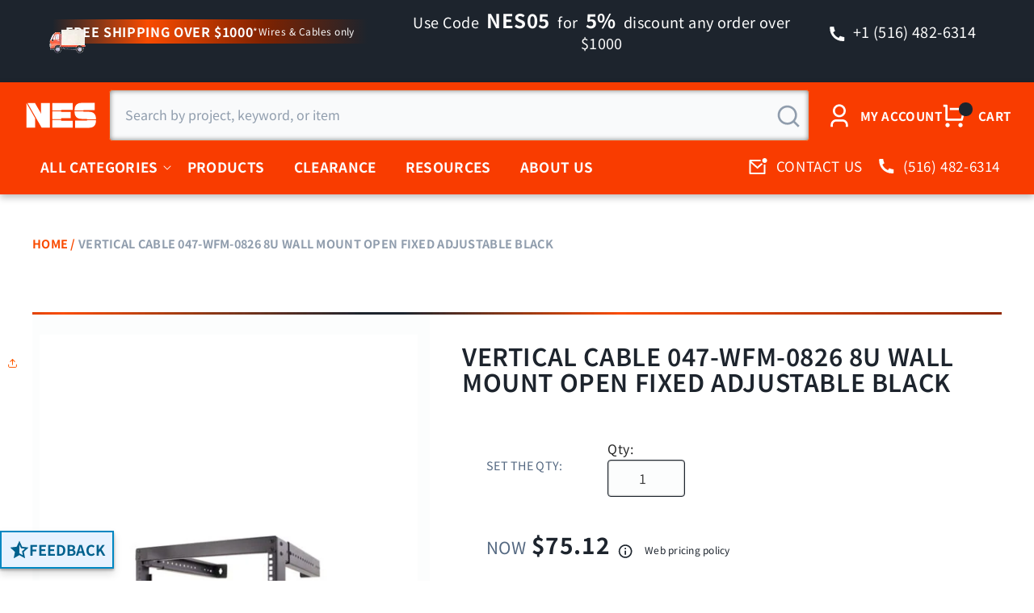

--- FILE ---
content_type: text/html; charset=utf-8
request_url: https://www.nassauelectrical.com/collections?view=livesearch
body_size: 17079
content:
[{"title":"1-1\/4 inch Raceways Accessories","price":"","price2":"","url":"\/collections\/1-1-4-inch-raceways-accessories","thumb":"\/\/www.nassauelectrical.com\/cdn\/shop\/collections\/045-TSR2FW-12-img1_copy_small.jpg?v=1579520919","id":157813899327,"preferred":"0","published_at":"2020-01-20 06:47:55 -0500","created_at":"","object_type":"collection","sku":"","allinfo":""},{"title":"1-3\/4 inch Raceways Accessories","price":"","price2":"","url":"\/collections\/1-3-4-inch-raceways-accessories","thumb":"\/\/www.nassauelectrical.com\/cdn\/shop\/collections\/045-TSR3FW-14-img1_copy_small.jpg?v=1579765953","id":157872226367,"preferred":"0","published_at":"2020-01-23 02:51:44 -0500","created_at":"","object_type":"collection","sku":"","allinfo":""},{"title":"10-16 AWG Braid Shielded Instrumentation and Tray Cable 600 Volt 200C FEP Cables","price":"","price2":"","url":"\/collections\/10-16-awg-braid-shielded-instrumentation-tray-cable-600-volt-200c-fep-cables","thumb":"\/\/www.nassauelectrical.com\/cdn\/shop\/products\/Plenum-Unshielded-lg_small.jpg?v=1571727200","id":40365097023,"preferred":"0","published_at":"2018-06-12 10:11:05 -0400","created_at":"","object_type":"collection","sku":"","allinfo":""},{"title":"12 AWG NAVSEA 6262065-1 Triaxial Watertight Radio Frequency Cable","price":"","price2":"","url":"\/collections\/12-awg-navsea-6262065-1-triaxial-watertight-radio-frequency-cable","thumb":"\/\/www.nassauelectrical.com\/cdn\/shop\/products\/8202-lg_6c308209-4a1b-455d-802e-3eb95f7651c5_small.jpg?v=1571727596","id":142597521471,"preferred":"0","published_at":"2019-09-19 05:29:29 -0400","created_at":"","object_type":"collection","sku":"","allinfo":""},{"title":"12 AWG THHN VNTC Shielded Tray Cable PVC Jacket","price":"","price2":"","url":"\/collections\/12-awg-thhn-vntc-shielded-tray-cable-pvc-jacket","thumb":"\/\/www.nassauelectrical.com\/cdn\/shop\/products\/Shielded_VNTC_Tray_Cable_846ce212-ec60-4fe3-9c5e-bb38089f1c7c_small.jpg?v=1575033886","id":156207218751,"preferred":"0","published_at":"2019-11-29 08:15:08 -0500","created_at":"","object_type":"collection","sku":"","allinfo":""},{"title":"12 inch Cable Ties","price":"","price2":"","url":"\/collections\/12-inch-cable-ties","thumb":"\/\/www.nassauelectrical.com\/cdn\/shop\/collections\/045-CT-50-12BK-img_copy_small.jpg?v=1578991696","id":157725720639,"preferred":"0","published_at":"2020-01-14 03:38:55 -0500","created_at":"","object_type":"collection","sku":"","allinfo":""},{"title":"120V PORTABLE ELECTRIC HEATERS","price":"","price2":"","url":"\/collections\/120v-portable-electric-heaters","thumb":"\/\/www.nassauelectrical.com\/cdn\/shop\/products\/markel800419_l_small.jpg?v=1613982184","id":168893382719,"preferred":"0","published_at":"2021-02-23 05:46:10 -0500","created_at":"","object_type":"collection","sku":"","allinfo":""},{"title":"120V-277V LED CRANIUM Canless Down Lights","price":"","price2":"","url":"\/collections\/120v-277v-led-cranium-canless-down-lights","thumb":"\/\/www.nassauelectrical.com\/cdn\/shop\/collections\/24_ed89fa84-4d22-43d3-84b0-0fed1a78c950_small.jpg?v=1614181405","id":260395434047,"preferred":"0","published_at":"2021-02-24 07:38:43 -0500","created_at":"","object_type":"collection","sku":"","allinfo":""},{"title":"14 AWG THHN VNTC Shielded Tray Cable PVC Jacket","price":"","price2":"","url":"\/collections\/14-awg-thhn-vntc-shielded-tray-cable-pvc-jacket","thumb":"\/\/www.nassauelectrical.com\/cdn\/shop\/products\/Shielded_VNTC_Tray_Cable_small.jpg?v=1575031410","id":156204826687,"preferred":"0","published_at":"2019-11-29 07:17:43 -0500","created_at":"","object_type":"collection","sku":"","allinfo":""},{"title":"14 to 1 AWG IEEE 1580 TYPE LSEL Class B Strand Multi Conductor Power Distribution Cable","price":"","price2":"","url":"\/collections\/14-to-1-awg-ieee-1580-type-lsel-class-b-strand-multi-conductor-power-distribution-cable","thumb":"\/\/www.nassauelectrical.com\/cdn\/shop\/collections\/Nassau-lg_grande_1_02d62d6d-2d41-4028-bea9-849b2d2ad616_small.jpg?v=1539329839","id":63349588031,"preferred":"0","published_at":"2018-10-12 03:36:50 -0400","created_at":"","object_type":"collection","sku":"","allinfo":""},{"title":"14 to 1 AWG IEEE 1580 TYPE LSELClass C Strand Multi Conductor Power Distribution Cable","price":"","price2":"","url":"\/collections\/14-to-1-awg-ieee-1580-type-lselclass-c-strand-multi-conductor-power-distribution-cable","thumb":"\/\/www.nassauelectrical.com\/cdn\/shop\/collections\/Nassau-lg_grande_1_37f4ff07-80d0-4c6d-ba10-dc101509e67a_small.jpg?v=1539409957","id":63358140479,"preferred":"0","published_at":"2018-10-13 01:52:12 -0400","created_at":"","object_type":"collection","sku":"","allinfo":""},{"title":"14 to 1 AWG IEEE 1580 TYPE LSETPO Class B Strand Multi Conductor Power Distribution Cable","price":"","price2":"","url":"\/collections\/14-to-1-awg-ieee-1580-type-lsetpo-class-b-strand-multi-conductor-power-distribution-cable","thumb":"\/\/www.nassauelectrical.com\/cdn\/shop\/collections\/Nassau-lg_c11fe9e8-ab97-4cc2-a30e-6af352db1ee3_small.jpg?v=1539412722","id":63358206015,"preferred":"0","published_at":"2018-10-13 02:38:13 -0400","created_at":"","object_type":"collection","sku":"","allinfo":""},{"title":"14 to 1 AWG IEEE 1580 TYPE LSETPO Class C Strand Multi Conductor Power Distribution Cable","price":"","price2":"","url":"\/collections\/14-to-1-awg-ieee-1580-type-lsetpo-class-c-strand-multi-conductor-power-distribution-cable","thumb":"\/\/www.nassauelectrical.com\/cdn\/shop\/collections\/Nassau-lg_grande_1_cc96cc26-f13d-4fdb-a4c9-7f5efcb86fff_small.jpg?v=1539423145","id":63358468159,"preferred":"0","published_at":"2018-10-13 05:32:05 -0400","created_at":"","object_type":"collection","sku":"","allinfo":""},{"title":"15 inch Cable Ties","price":"","price2":"","url":"\/collections\/15-inch-cable-ties","thumb":"\/\/www.nassauelectrical.com\/cdn\/shop\/collections\/045-T50L2C2UL-img1_copy_small.jpg?v=1579259403","id":157773168703,"preferred":"0","published_at":"2020-01-17 06:09:05 -0500","created_at":"","object_type":"collection","sku":"","allinfo":""},{"title":"150 Degree C Wire","price":"","price2":"","url":"\/collections\/150-degree-c-wire","thumb":"\/\/www.nassauelectrical.com\/cdn\/shop\/collections\/150C_Wire_small.jpg?v=1524229896","id":35444129855,"preferred":"0","published_at":"2018-04-17 02:28:48 -0400","created_at":"","object_type":"collection","sku":"","allinfo":""},{"title":"15kV Medium Voltage Power Cable","price":"","price2":"","url":"\/collections\/15kv-medium-voltage-power-cable","thumb":"\/\/www.nassauelectrical.com\/cdn\/shop\/collections\/Nassau-lg_ae56ff8a-4049-4f08-aa3b-db4c05d728df_small.jpg?v=1523366573","id":34711470143,"preferred":"0","published_at":"2018-04-10 09:22:13 -0400","created_at":"","object_type":"collection","sku":"","allinfo":""},{"title":"15KV SPACER CABLE TREE WIRE","price":"","price2":"","url":"\/collections\/15kv-spacer-cable-tree-wire","thumb":"\/\/www.nassauelectrical.com\/cdn\/shop\/collections\/15KV-SPACER-lg_small.jpg?v=1522668404","id":32762560575,"preferred":"0","published_at":"2018-03-21 04:54:05 -0400","created_at":"","object_type":"collection","sku":"","allinfo":""},{"title":"15kV Type MV-105 - 175 Mils EPR w. PVC Jacket","price":"","price2":"","url":"\/collections\/15kv-type-mv-105-175-mils-epr-w-pvc-jacket","thumb":"\/\/www.nassauelectrical.com\/cdn\/shop\/products\/lg-5-35kV_60f4971b-908e-4ab5-aeb8-75b726f9671c_small.jpg?v=1571727622","id":34827763775,"preferred":"0","published_at":"2018-04-11 09:13:32 -0400","created_at":"","object_type":"collection","sku":"","allinfo":""},{"title":"15kV Type MV-105 - 220 Mils EPR w. PVC Jacket","price":"","price2":"","url":"\/collections\/15kv-type-mv-105-220-mils-epr-w-pvc-jacket","thumb":"\/\/www.nassauelectrical.com\/cdn\/shop\/products\/lg-5-35kV_e8aa8339-d2f4-4a2b-bcdd-11506ffa007b_small.jpg?v=1571727622","id":34829533247,"preferred":"0","published_at":"2018-04-11 09:31:47 -0400","created_at":"","object_type":"collection","sku":"","allinfo":""},{"title":"15KV UL Type MV-105, MC-HL, CT Shielded, EPR Insulation 133%, Aluminum Copper","price":"","price2":"","url":"\/collections\/15kv-ul-type-mv-105-mc-hl-ct-shielded-epr-insulation-133-aluminum-copper","thumb":"\/\/www.nassauelectrical.com\/cdn\/shop\/collections\/1_b53cb960-6230-49f8-8589-c97eef9f824d_small.jpg?v=1523858417","id":35316105279,"preferred":"0","published_at":"2018-04-16 01:59:03 -0400","created_at":"","object_type":"collection","sku":"","allinfo":""},{"title":"16 and 14 AWG Type 7XW Light Weight 600V Cable","price":"","price2":"","url":"\/collections\/16-and-14-awg-type-7xw-light-weight-600v-cable","thumb":"\/\/www.nassauelectrical.com\/cdn\/shop\/products\/8002-lg_2af3ee2a-36c8-402c-adbc-7b7089f72873_small.jpg?v=1571727622","id":36483170367,"preferred":"0","published_at":"2018-04-25 07:21:47 -0400","created_at":"","object_type":"collection","sku":"","allinfo":""},{"title":"16 and 14 AWG Type DX DXWB Light Weight 600V Cable","price":"","price2":"","url":"\/collections\/16-and-14-awg-type-dx-dxwb-light-weight-600v-cable","thumb":"\/\/www.nassauelectrical.com\/cdn\/shop\/products\/8002-lg_596d32e2-3101-4d28-9135-0dee9ab7826e_small.jpg?v=1571727622","id":36483596351,"preferred":"0","published_at":"2018-04-25 07:28:03 -0400","created_at":"","object_type":"collection","sku":"","allinfo":""},{"title":"16 and 14 AWG Type DXW DXOW Light Weight 600V Cable","price":"","price2":"","url":"\/collections\/16-and-14-awg-type-dxw-dxow-light-weight-600v-cable","thumb":"\/\/www.nassauelectrical.com\/cdn\/shop\/products\/8002-lg_115dc64f-2af9-415d-b77a-4b96e194311f_small.jpg?v=1571727622","id":36484055103,"preferred":"0","published_at":"2018-04-25 07:35:36 -0400","created_at":"","object_type":"collection","sku":"","allinfo":""},{"title":"16 and 14 AWG Type FX FXWB Light Weight 600V Cable","price":"","price2":"","url":"\/collections\/16-and-14-awg-type-fx-fxwb-light-weight-600v-cable","thumb":"\/\/www.nassauelectrical.com\/cdn\/shop\/products\/8002-lg_24ed2e4b-2442-4709-89e3-01053bf66cec_small.jpg?v=1571727622","id":36484677695,"preferred":"0","published_at":"2018-04-25 07:44:31 -0400","created_at":"","object_type":"collection","sku":"","allinfo":""},{"title":"16 and 14 AWG Type FXW FXOW Light Weight 600V Cable","price":"","price2":"","url":"\/collections\/16-and-14-awg-type-fxw-fxow-light-weight-600v-cable","thumb":"\/\/www.nassauelectrical.com\/cdn\/shop\/products\/8002-lg_e84a23ad-9af8-4783-a5af-63bd4080d7b0_small.jpg?v=1571727622","id":36485005375,"preferred":"0","published_at":"2018-04-25 07:51:42 -0400","created_at":"","object_type":"collection","sku":"","allinfo":""},{"title":"16 and 14 AWG Type TX TXWB Light Weight 600V Cable","price":"","price2":"","url":"\/collections\/16-and-14-awg-type-tx-txwb-light-weight-600v-cable","thumb":"\/\/www.nassauelectrical.com\/cdn\/shop\/products\/8002-lg_369d11d9-e2a5-46a2-9811-301b0e292028_small.jpg?v=1571727622","id":36485201983,"preferred":"0","published_at":"2018-04-25 07:56:45 -0400","created_at":"","object_type":"collection","sku":"","allinfo":""},{"title":"16 and 14 AWG Type TXW TXOW Light Weight 600V Cable","price":"","price2":"","url":"\/collections\/16-and-14-awg-type-txw-txow-light-weight-600v-cable","thumb":"\/\/www.nassauelectrical.com\/cdn\/shop\/products\/8002-lg_28de62d5-8842-44b3-862f-37da593ab717_small.jpg?v=1571727622","id":36485464127,"preferred":"0","published_at":"2018-04-25 08:00:55 -0400","created_at":"","object_type":"collection","sku":"","allinfo":""},{"title":"16 AWG THHN Shielded Tray cable","price":"","price2":"","url":"\/collections\/thhn-tray-cable-shielded-type-tc","thumb":"\/\/www.nassauelectrical.com\/cdn\/shop\/products\/Shielded_VNTC_Tray_Cable_3be4c1cf-9321-43ab-9229-3797fa0e917e_small.jpg?v=1575039265","id":34903031871,"preferred":"0","published_at":"2018-04-12 02:15:40 -0400","created_at":"","object_type":"collection","sku":"","allinfo":""},{"title":"16 AWG to 3\/0 AWG 7 Conductor Type LSYSGU Watertight Cable","price":"","price2":"","url":"\/collections\/16-awg-to-3-0-awg-7-conductor-type-lsysgu-watertight-cable","thumb":"\/\/www.nassauelectrical.com\/cdn\/shop\/products\/8002-lg_de806429-dfce-48d9-84fe-10a4c4af2fcd_small.jpg?v=1571727623","id":36808884287,"preferred":"0","published_at":"2018-04-28 09:37:33 -0400","created_at":"","object_type":"collection","sku":"","allinfo":""},{"title":"16 AWG to 400 MCM Types LS3OW Watertight Overall Shield Cable","price":"","price2":"","url":"\/collections\/16-awg-to-400-mcm-types-ls3ow-watertight-overall-shield-cable","thumb":"\/\/www.nassauelectrical.com\/cdn\/shop\/products\/8002-lg_bf199300-97b1-4cf6-b13f-97d5d028ea93_small.jpg?v=1571727623","id":36810457151,"preferred":"0","published_at":"2018-04-28 09:51:45 -0400","created_at":"","object_type":"collection","sku":"","allinfo":""},{"title":"16 AWG to 400 MCM Types LSSCF Non Watertight Flexing Service Cable","price":"","price2":"","url":"\/collections\/16-awg-to-400-mcm-types-lsscf-non-watertight-flexing-service-cable","thumb":"\/\/www.nassauelectrical.com\/cdn\/shop\/products\/8002-lg_e3879b7b-f3e5-4d43-9ed1-2fc5b142ad5a_small.jpg?v=1571727623","id":36812030015,"preferred":"0","published_at":"2018-04-28 10:01:43 -0400","created_at":"","object_type":"collection","sku":"","allinfo":""},{"title":"16 mm Heavy Duty Hybrid Fiber Optic Cable","price":"","price2":"","url":"\/collections\/16-mm-heavy-duty-hybrid-fiber-optic-cable","thumb":"\/\/www.nassauelectrical.com\/cdn\/shop\/products\/16_20mm_20Heavy_20Duty_20Hybrid_20Fiber-lg_small.jpg?v=1571727623","id":34543304767,"preferred":"0","published_at":"2018-04-09 07:02:30 -0400","created_at":"","object_type":"collection","sku":"","allinfo":""},{"title":"16 to 14 AWG MIL-DTL-24640 Low Power Cable Non-watertight Navy Shipboard Cable","price":"","price2":"","url":"\/collections\/16-to-14-awg-mil-dtl-24640-low-power-cable-non-watertight-navy-shipboard-cable","thumb":"\/\/www.nassauelectrical.com\/cdn\/shop\/collections\/Nassau-lg_grande_1_58774568-c73e-4483-9db9-5e7a4ac9ad65_small.jpg?v=1539684391","id":63403065407,"preferred":"0","published_at":"2018-10-16 06:06:09 -0400","created_at":"","object_type":"collection","sku":"","allinfo":""},{"title":"16 to 14 AWG MIL-DTL-24640 Power Cable Watertight With Circuit Integrity Navy Shipboard Cable","price":"","price2":"","url":"\/collections\/16-to-14-awg-mil-dtl-24640-power-cable-watertight-with-circuit-integrity-navy-shipboard-cable","thumb":"\/\/www.nassauelectrical.com\/cdn\/shop\/collections\/Nassau-lg_grande_1_7faa7af8-dd11-498e-93e8-8c40f652e965_small.jpg?v=1540459837","id":63523881023,"preferred":"0","published_at":"2018-10-25 05:29:45 -0400","created_at":"","object_type":"collection","sku":"","allinfo":""},{"title":"16 to 26 AWG MIL-DTL-24640 Communication and Instrumentation Non-Watertight Navy Shipboard Cable","price":"","price2":"","url":"\/collections\/16-to-26-awg-mil-dtl-24640-electronic-communication-and-instrumentation-non-watertight-navy-shipboard-cable","thumb":"\/\/www.nassauelectrical.com\/cdn\/shop\/collections\/Nassau-lg_28f7b982-83f7-433b-8b44-900f88c5e353_small.jpg?v=1539682160","id":63402836031,"preferred":"0","published_at":"2018-10-16 05:18:47 -0400","created_at":"","object_type":"collection","sku":"","allinfo":""},{"title":"16 to 26 AWG MIL-DTL-24640 Communication and Instrumentation Watertight Navy Shipboard Cable","price":"","price2":"","url":"\/collections\/16-to-26-awg-mil-dtl-24640-communication-and-instrumentation-watertight-navy-shipboard-cable","thumb":"\/\/www.nassauelectrical.com\/cdn\/shop\/collections\/Nassau-lg_grande_1_c4148010-e99e-434f-ad63-79ad095bea3f_small.jpg?v=1540872851","id":63573786687,"preferred":"0","published_at":"2018-10-30 00:13:35 -0400","created_at":"","object_type":"collection","sku":"","allinfo":""},{"title":"16 to 4\/0 AWG Types LS2OW Overall Shield Watertight Cable","price":"","price2":"","url":"\/collections\/16-to-4-0-awg-types-ls2ow-overall-shield-watertight-cable","thumb":"\/\/www.nassauelectrical.com\/cdn\/shop\/products\/8002-lg_cae1cacd-1dd1-446f-9cb5-ba0346988899_small.jpg?v=1571727623","id":36814094399,"preferred":"0","published_at":"2018-04-28 10:13:29 -0400","created_at":"","object_type":"collection","sku":"","allinfo":""},{"title":"16 to 4\/0 AWG Types LS4OW Watertight Overall Shield Cable","price":"","price2":"","url":"\/collections\/16-to-4-0-awg-types-ls4ow-watertight-overall-shield-cable","thumb":"\/\/www.nassauelectrical.com\/cdn\/shop\/products\/8002-lg_9ed46b71-5e0f-46e7-82b8-ccffaa53cde9_small.jpg?v=1571727624","id":36815306815,"preferred":"0","published_at":"2018-04-28 10:26:00 -0400","created_at":"","object_type":"collection","sku":"","allinfo":""},{"title":"18 AWG MIL-DTL-24640 Control Cable Watertight With Circuit Integrity Navy Shipboard Cable","price":"","price2":"","url":"\/collections\/18-awg-mil-dtl-24640-control-cable-watertight-with-circuit-integrity-navy-shipboard-cable","thumb":"\/\/www.nassauelectrical.com\/cdn\/shop\/collections\/Nassau-lg_grande_1_1c1e1045-ec9a-4f11-90e7-c994176a4bea_small.jpg?v=1540783796","id":63557664831,"preferred":"0","published_at":"2018-10-28 23:29:04 -0400","created_at":"","object_type":"collection","sku":"","allinfo":""},{"title":"18 AWG Types MWF Watertight Flexing Service Cable","price":"","price2":"","url":"\/collections\/18-awg-types-mwf-watertight-flexing-service-cable","thumb":"\/\/www.nassauelectrical.com\/cdn\/shop\/products\/8002-lg_51a21e63-0e19-4145-b3e0-63541eb30835_small.jpg?v=1571727641","id":36956766271,"preferred":"0","published_at":"2018-04-29 08:43:01 -0400","created_at":"","object_type":"collection","sku":"","allinfo":""},{"title":"18 to 14 AWG IEEE 1580 Type LSEL Class B Strand Multi-Conductor Control Cable","price":"","price2":"","url":"\/collections\/18-to-14-awg-ieee-1580-type-lsel-class-b-strand-multi-conductor-control-cable","thumb":"\/\/www.nassauelectrical.com\/cdn\/shop\/collections\/Nassau-lg_grande_1_c653c652-c0b6-4b95-87e6-91ff1be550eb_small.jpg?v=1539166680","id":63326748735,"preferred":"0","published_at":"2018-10-10 06:17:42 -0400","created_at":"","object_type":"collection","sku":"","allinfo":""},{"title":"18 to 14 AWG IEEE 1580 Type LSEL Class C Strand Multi-Conductor Control Cable","price":"","price2":"","url":"\/collections\/18-to-14-awg-ieee-1580-type-lsel-class-c-strand-multi-conductor-control-cable","thumb":"\/\/www.nassauelectrical.com\/cdn\/shop\/collections\/Nassau-lg_a9d16f62-b954-448d-954d-419f8da8d92d_small.jpg?v=1539171416","id":63327567935,"preferred":"0","published_at":"2018-10-10 07:36:38 -0400","created_at":"","object_type":"collection","sku":"","allinfo":""},{"title":"18 to 14 AWG IEEE 1580 Type LSETPO Class B Strand Multi-Conductor Control Cable","price":"","price2":"","url":"\/collections\/18-to-16-awg-ieee-1580-type-lsetpo-class-b-strand-multi-conductor-control-cable","thumb":"\/\/www.nassauelectrical.com\/cdn\/shop\/collections\/Nassau-lg_grande_1_233da374-3f05-40c7-b256-5f4f39d9402c_small.jpg?v=1539248614","id":63338020927,"preferred":"0","published_at":"2018-10-11 05:03:08 -0400","created_at":"","object_type":"collection","sku":"","allinfo":""},{"title":"18 to 14 AWG IEEE 1580 Type LSETPO Class C Strand Multi-Conductor Control Cable","price":"","price2":"","url":"\/collections\/18-to-16-awg-ieee-1580-type-lsetpo-class-c-strand-multi-conductor-control-cable","thumb":"\/\/www.nassauelectrical.com\/cdn\/shop\/collections\/Nassau-lg_371ef75e-97e9-4c70-8d2c-2a3637a32cfa_small.jpg?v=1539254076","id":63338676287,"preferred":"0","published_at":"2018-10-11 06:33:45 -0400","created_at":"","object_type":"collection","sku":"","allinfo":""},{"title":"2.4kV Medium Voltage Power Cable","price":"","price2":"","url":"\/collections\/2-4kv-medium-voltage-power-cable","thumb":"\/\/www.nassauelectrical.com\/cdn\/shop\/collections\/Nassau-lg_69e0402c-3990-4448-bc15-c560c86fac1d_small.jpg?v=1523965451","id":34808856639,"preferred":"0","published_at":"2018-04-11 04:30:57 -0400","created_at":"","object_type":"collection","sku":"","allinfo":""},{"title":"2.4KV UL Type MV 105, MC-HL, CT, 105, EPR Insulation","price":"","price2":"","url":"\/collections\/2-4kv-ul-type-mv-105-mc-hl-ct-105-epr-insulation","thumb":"\/\/www.nassauelectrical.com\/cdn\/shop\/collections\/2_1b4d0d46-30e6-4c6d-860c-59104a109e9d_small.jpg?v=1523859645","id":35317776447,"preferred":"0","published_at":"2018-04-16 02:19:48 -0400","created_at":"","object_type":"collection","sku":"","allinfo":""},{"title":"20 AWG NAVSEA 6323055 Twinaxial Non-Watertight Radio Frequency Cable","price":"","price2":"","url":"\/collections\/20-awg-navsea-6323055-twinaxial-non-watertight-radio-frequency-cable","thumb":"\/\/www.nassauelectrical.com\/cdn\/shop\/products\/8202-lg_24f8e19f-51bf-46ad-b438-7ec86d988068_small.jpg?v=1571727648","id":142597128255,"preferred":"0","published_at":"2019-09-19 05:29:29 -0400","created_at":"","object_type":"collection","sku":"","allinfo":""},{"title":"20 to 16 AWG IEEE 1580 Type TP(IS)LSEL Shielded Multi Pair Signal Cable","price":"","price2":"","url":"\/collections\/20-to-16-awg-ieee-1580-type-tpislsel-shielded-multi-pair-signal-cable","thumb":"\/\/www.nassauelectrical.com\/cdn\/shop\/collections\/Nassau-lg_a0c474ac-791c-4ec4-9c86-1edf8da8e8e9_small.jpg?v=1538723562","id":63185584191,"preferred":"0","published_at":"2018-10-02 03:08:53 -0400","created_at":"","object_type":"collection","sku":"","allinfo":""},{"title":"20 to 16 AWG IEEE 1580 Type TP(IS)LSETPO Multi Shielded Pair Signal Cable","price":"","price2":"","url":"\/collections\/20-to-16-awg-ieee-1580-type-tpislsetpo-multi-shielded-pair-signal-cable","thumb":"\/\/www.nassauelectrical.com\/cdn\/shop\/collections\/Nassau-lg_grande_1_f676a77b-e9ec-4d8d-a9c1-f553c74c6275_small.jpg?v=1538715504","id":63267078207,"preferred":"0","published_at":"2018-10-05 00:57:57 -0400","created_at":"","object_type":"collection","sku":"","allinfo":""},{"title":"20 to 16 AWG IEEE 1580 Type TP(IS-OS)LSEL Overall Multi-Shielded Signal Cable","price":"","price2":"","url":"\/collections\/20-to-16-awg-ieee-1580-type-tpislsetpo-multi-shielded-pair-signal-cable-1","thumb":"\/\/www.nassauelectrical.com\/cdn\/shop\/collections\/Nassau-lg_grande_1_599d2296-c99d-46dd-ac65-1d15cf41c4ef_small.jpg?v=1538973562","id":63294898239,"preferred":"0","published_at":"2018-10-08 00:38:48 -0400","created_at":"","object_type":"collection","sku":"","allinfo":""},{"title":"20 to 16 AWG IEEE 1580 Type TP(IS-OS)LSETPO Multi-Pair Overall Shielded Signal Cable","price":"","price2":"","url":"\/collections\/20-to-16-awg-ieee-1580-type-tpis-oslsetpo-overall-multi-shielded-signal-cable","thumb":"\/\/www.nassauelectrical.com\/cdn\/shop\/collections\/Nassau-lg_470x_0a02090a-ffb2-4b7d-b95f-fb80b36833fa_small.jpg?v=1538975933","id":63295062079,"preferred":"0","published_at":"2018-10-08 01:17:35 -0400","created_at":"","object_type":"collection","sku":"","allinfo":""},{"title":"20 to 16 AWG IEEE 1580 Type TP(OS)LSEL Overall Multi-Shielded Signal Cable","price":"","price2":"","url":"\/collections\/20-to-16-awg-ieee-1580-type-tposlsel-overall-shielded-signal-cable","thumb":"\/\/www.nassauelectrical.com\/cdn\/shop\/collections\/Nassau-lg_grande_1_0ec86195-3255-4e0a-994d-9f4f97f8cacc_small.jpg?v=1538990365","id":63296438335,"preferred":"0","published_at":"2018-10-08 05:19:04 -0400","created_at":"","object_type":"collection","sku":"","allinfo":""},{"title":"20 to 16 AWG IEEE 1580 Type TP(OS)LSETPO Multi-Pair Overall Shielded Signal Cable","price":"","price2":"","url":"\/collections\/20-to-16-awg-ieee-1580-type-tposlsetpo-overall-multi-shielded-signal-cable","thumb":"\/\/www.nassauelectrical.com\/cdn\/shop\/collections\/Nassau-lg_470x_6558cf11-1243-4b94-abf6-0c07e41c4a0d_small.jpg?v=1538996811","id":63298994239,"preferred":"0","published_at":"2018-10-08 07:06:31 -0400","created_at":"","object_type":"collection","sku":"","allinfo":""},{"title":"20 to 16 AWG IEEE 1580 Type TPLSEL Multi-Pair Signal Cable","price":"","price2":"","url":"\/collections\/20-to-16-awg-ieee-1580-type-tplsel-multi-pair-signal-cable","thumb":"\/\/www.nassauelectrical.com\/cdn\/shop\/collections\/Nassau-lg_grande_1_23a48bae-85df-4eb8-ab01-b27304a58720_small.jpg?v=1539071189","id":63312101439,"preferred":"0","published_at":"2018-10-09 03:45:58 -0400","created_at":"","object_type":"collection","sku":"","allinfo":""},{"title":"20 to 16 AWG IEEE 1580 Type TPLSETPO Multi-Pair Signal Cable","price":"","price2":"","url":"\/collections\/20-to-16-awg-ieee-1580-type-tplsetpo-multi-pair-signal-cable","thumb":"\/\/www.nassauelectrical.com\/cdn\/shop\/collections\/Nassau-lg_470x_470x_fd7e87bf-38b9-46dc-a832-9c90501ba34c_small.jpg?v=1539073720","id":63312232511,"preferred":"0","published_at":"2018-10-09 04:25:27 -0400","created_at":"","object_type":"collection","sku":"","allinfo":""},{"title":"200 Degree C Wire","price":"","price2":"","url":"\/collections\/200-degree-c-wire","thumb":"\/\/www.nassauelectrical.com\/cdn\/shop\/collections\/150C_Wire_235b5885-2ffa-4b13-bd3e-471bebd07f5d_small.jpg?v=1524229899","id":35451437119,"preferred":"0","published_at":"2018-04-17 04:33:16 -0400","created_at":"","object_type":"collection","sku":"","allinfo":""},{"title":"22 and 20 AWG Silver Plated Copper Conductor Teflon PTFE \/ Polyimide Jacket 600V Cable","price":"","price2":"","url":"\/collections\/22-and-20-awg-silver-plated-copper-conductor-teflon-ptfe-polyimide-jacket-600v-cable","thumb":"\/\/www.nassauelectrical.com\/cdn\/shop\/products\/logo-lg_a2306247-a527-42b7-baba-ef12657f9da0_small.jpg?v=1571727648","id":37051301951,"preferred":"0","published_at":"2018-04-30 00:15:51 -0400","created_at":"","object_type":"collection","sku":"","allinfo":""},{"title":"22 AWG MIL-DTL-24640 Communication and Instrumentation Watertight With Circuit Integrity Navy Shipboard Cable","price":"","price2":"","url":"\/collections\/22-awg-mil-dtl-24640-electronic-communication-and-instrumentation-watertight-with-circuit-integrity-navy-shipboard-cable","thumb":"\/\/www.nassauelectrical.com\/cdn\/shop\/collections\/Nassau-lg_grande_1_93bc3fe0-c093-4e13-b81a-b7f89628ae10_small.jpg?v=1540805092","id":63560581183,"preferred":"0","published_at":"2018-10-29 05:24:08 -0400","created_at":"","object_type":"collection","sku":"","allinfo":""},{"title":"22 AWG Profibus Overall Shield Cable","price":"","price2":"","url":"\/collections\/22-awg-profibus-overall-shield-cable","thumb":"\/\/www.nassauelectrical.com\/cdn\/shop\/products\/8002-lg_e0e88151-bf2d-44aa-93ad-5b5d9ce216f1_small.jpg?v=1571727666","id":36815994943,"preferred":"0","published_at":"2018-04-28 10:33:23 -0400","created_at":"","object_type":"collection","sku":"","allinfo":""},{"title":"22 AWG Types 2SWF Watertight Flexing Service Cable","price":"","price2":"","url":"\/collections\/22-awg-types-2swf-watertight-flexing-service-cable","thumb":"\/\/www.nassauelectrical.com\/cdn\/shop\/products\/Types_202SWF_20Cable-lg_small.jpg?v=1571727666","id":36957716543,"preferred":"0","published_at":"2018-04-29 08:49:15 -0400","created_at":"","object_type":"collection","sku":"","allinfo":""},{"title":"22 to 10 AWG Silver Plated Copper Conductor Mineral Filled Extruded Teflon PTFE 600V Cable","price":"","price2":"","url":"\/collections\/22-to-10-awg-silver-plated-copper-conductor-mineral-filled-extruded-teflon-ptfe-600v-cable","thumb":"\/\/www.nassauelectrical.com\/cdn\/shop\/products\/logo-lg_725e47b4-8ec1-4a1e-a923-91327c11d2a3_small.jpg?v=1571727666","id":37051924543,"preferred":"0","published_at":"2018-04-30 00:28:12 -0400","created_at":"","object_type":"collection","sku":"","allinfo":""},{"title":"24 and 26 AWG Category 5e Unshielded and with Overall Shield Cable","price":"","price2":"","url":"\/collections\/24-and-26-awg-category-5e-unshielded-and-with-overall-shield-cable","thumb":"\/\/www.nassauelectrical.com\/cdn\/shop\/products\/8002-lg_57467814-07c5-4c9e-aa68-71cdd3eba44a_small.jpg?v=1571727666","id":36816977983,"preferred":"0","published_at":"2018-04-28 10:39:42 -0400","created_at":"","object_type":"collection","sku":"","allinfo":""},{"title":"24 AWG Category 5e 4 Pairs Unshielded Cable","price":"","price2":"","url":"\/collections\/24-awg-category-5e-4-pairs-unshielded-cable","thumb":"\/\/www.nassauelectrical.com\/cdn\/shop\/products\/8002-lg_beee2ce4-6b6e-4e39-b505-7cefc59f578e_small.jpg?v=1571727669","id":36818255935,"preferred":"0","published_at":"2018-04-28 10:49:09 -0400","created_at":"","object_type":"collection","sku":"","allinfo":""},{"title":"24 AWG Category 5e 4 Pairs with Overall Shield Cable","price":"","price2":"","url":"\/collections\/24-awg-category-5e-4-pairs-with-overall-shield-cable","thumb":"\/\/www.nassauelectrical.com\/cdn\/shop\/products\/8002-lg_0a36f0b2-205e-4793-9475-3996e09d2764_small.jpg?v=1571727669","id":36818944063,"preferred":"0","published_at":"2018-04-28 10:56:27 -0400","created_at":"","object_type":"collection","sku":"","allinfo":""},{"title":"24 to 14 AWG Type LSTPSJ Multipair Non-Watertight 600V Cable","price":"","price2":"","url":"\/collections\/24-to-14-awg-type-lstpsj-multipair-non-watertight-600v-cable","thumb":"\/\/www.nassauelectrical.com\/cdn\/shop\/products\/8002-lg_570d9990-73df-4495-9b66-544376078392_small.jpg?v=1571727669","id":36819796031,"preferred":"0","published_at":"2018-04-28 11:05:51 -0400","created_at":"","object_type":"collection","sku":"","allinfo":""},{"title":"24 to 8 AWG Nickel Plated Copper Conductor Extruded Teflon PTFE 1000V Cable","price":"","price2":"","url":"\/collections\/24-to-8-awg-nickel-plated-copper-conductor-extruded-teflon-ptfe-1000v-cable","thumb":"\/\/www.nassauelectrical.com\/cdn\/shop\/products\/M22759-21_PTFE_600V-lg_3_small.jpg?v=1571727669","id":37053431871,"preferred":"0","published_at":"2018-04-30 00:47:19 -0400","created_at":"","object_type":"collection","sku":"","allinfo":""},{"title":"250 Degree C Wire","price":"","price2":"","url":"\/collections\/250-degree-c-wire","thumb":"\/\/www.nassauelectrical.com\/cdn\/shop\/collections\/250_Degree_C_Wire_small.jpg?v=1524230062","id":35843309631,"preferred":"0","published_at":"2018-04-20 04:18:56 -0400","created_at":"","object_type":"collection","sku":"","allinfo":""},{"title":"25kV and 28kV Electronic Utility Cable","price":"","price2":"","url":"\/collections\/25kv-and-28kv-electronic-utility-cable","thumb":"\/\/www.nassauelectrical.com\/cdn\/shop\/collections\/Nassau-lg_334e7c01-8bf3-4c99-9dd9-e4009926321a_small.jpg?v=1523460295","id":34838773823,"preferred":"0","published_at":"2018-04-11 11:23:33 -0400","created_at":"","object_type":"collection","sku":"","allinfo":""},{"title":"25kV and 35kV Medium Voltage Power Cable","price":"","price2":"","url":"\/collections\/25kv-and-35kv-medium-voltage-power-cable","thumb":"\/\/www.nassauelectrical.com\/cdn\/shop\/collections\/Nassau-lg_1_b20eb062-dca2-4d78-8bb3-efc72c852a1b_small.jpg?v=1523533258","id":34920103999,"preferred":"0","published_at":"2018-04-12 07:40:34 -0400","created_at":"","object_type":"collection","sku":"","allinfo":""},{"title":"26 and 24 AWG Silver Plated High Strength Copper Alloy Conductor Tefzel Extruded ETFE 600V Cable","price":"","price2":"","url":"\/collections\/26-and-24-awg-silver-plated-high-strength-copper-alloy-conductor-tefzel-extruded-etfe-600v-cable","thumb":"\/\/www.nassauelectrical.com\/cdn\/shop\/products\/M22759-21_20PTFE_20600V-lg_fda4b1d8-3679-49df-adda-e768dcf07ba8_small.jpg?v=1571727671","id":37057691711,"preferred":"0","published_at":"2018-04-30 02:13:04 -0400","created_at":"","object_type":"collection","sku":"","allinfo":""},{"title":"26 to 20 AWG Silver Plated High Strength Copper Alloy Conductor Tefzel Extruded ETFE 600V Cable","price":"","price2":"","url":"\/collections\/26-to-20-awg-silver-plated-high-strength-copper-alloy-conductor-tefzel-extruded-etfe-600v-cable","thumb":"\/\/www.nassauelectrical.com\/cdn\/shop\/products\/logo-lg_0bce5001-3be6-48c5-8617-5e251d279ce9_small.jpg?v=1571727671","id":37058314303,"preferred":"0","published_at":"2018-04-30 02:29:13 -0400","created_at":"","object_type":"collection","sku":"","allinfo":""},{"title":"28 AWG Types LS3C179DT and LS6C179DT Non-Watertight Shielded Coaxial Cable","price":"","price2":"","url":"\/collections\/28-awg-types-ls3c179dt-and-ls6c179dt-non-watertight-shielded-coaxial-cable","thumb":"\/\/www.nassauelectrical.com\/cdn\/shop\/products\/Types_20LS3C179DT_20Cable-lg_small.jpg?v=1571727671","id":36824154175,"preferred":"0","published_at":"2018-04-28 11:37:30 -0400","created_at":"","object_type":"collection","sku":"","allinfo":""},{"title":"3 Channel Permanent Installation Hybrid Fiber Cable","price":"","price2":"","url":"\/collections\/3-channel-permanent-installation-hybrid-fiber-cable","thumb":"\/\/www.nassauelectrical.com\/cdn\/shop\/products\/3_20Channel_20Permanent_20Installation-lg_small.jpg?v=1571727671","id":34543534143,"preferred":"0","published_at":"2018-04-09 07:06:13 -0400","created_at":"","object_type":"collection","sku":"","allinfo":""},{"title":"3\" Veloce-B Down Light","price":"","price2":"","url":"\/collections\/3-veloce-b-down-light","thumb":"\/\/www.nassauelectrical.com\/cdn\/shop\/products\/35_10d9d77a-c9af-414e-b7ea-fa24777e52b9_small.jpg?v=1614238575","id":260396646463,"preferred":"0","published_at":"2021-02-24 10:50:46 -0500","created_at":"","object_type":"collection","sku":"","allinfo":""},{"title":"3\/4 inch Raceways Accessories","price":"","price2":"","url":"\/collections\/3-4-inch-raceways-accessories","thumb":"\/\/www.nassauelectrical.com\/cdn\/shop\/collections\/045-TSR1FW-21-1-img1_copy_small.jpg?v=1579329914","id":157785358399,"preferred":"0","published_at":"2020-01-18 01:44:33 -0500","created_at":"","object_type":"collection","sku":"","allinfo":""},{"title":"300V Instrumentation Cable","price":"","price2":"","url":"\/collections\/300v-instrumentation-cable","thumb":"\/\/www.nassauelectrical.com\/cdn\/shop\/collections\/HW102_small.jpg?v=1523965167","id":34656157759,"preferred":"0","published_at":"2018-04-10 04:58:15 -0400","created_at":"","object_type":"collection","sku":"","allinfo":""},{"title":"3200 SERIES FAN FORCED WALL HEATER","price":"","price2":"","url":"\/collections\/3200-series-fan-forced-wall-heater","thumb":"\/\/www.nassauelectrical.com\/cdn\/shop\/products\/markel383547_small.jpg?v=1613982177","id":168892071999,"preferred":"0","published_at":"2021-02-23 01:27:43 -0500","created_at":"","object_type":"collection","sku":"","allinfo":""},{"title":"3310 SERIES FAN FORCED WALL HEATER","price":"","price2":"","url":"\/collections\/3310-series-fan-forced-wall-heater-1","thumb":"\/\/www.nassauelectrical.com\/cdn\/shop\/products\/TPI_Corp_Markel_3310_Without_Summer_Fan_Switch-rounded_Corners_Wall_Heaters_l_small.jpg?v=1613982174","id":168891973695,"preferred":"0","published_at":"2021-02-23 01:06:09 -0500","created_at":"","object_type":"collection","sku":"","allinfo":""},{"title":"35kV Electronic Utility Cable","price":"","price2":"","url":"\/collections\/35kv-electronic-utility-cable","thumb":"\/\/www.nassauelectrical.com\/cdn\/shop\/collections\/Nassau-lg_ade92bf5-e2fc-4a87-b146-883ad2c24713_small.jpg?v=1523535408","id":34924593215,"preferred":"0","published_at":"2018-04-12 08:16:16 -0400","created_at":"","object_type":"collection","sku":"","allinfo":""},{"title":"35kV Type MV-105 - 345 Mils EPR w. PVC Jacket","price":"","price2":"","url":"\/collections\/35kv-type-mv-105-345-mils-epr-w-pvc-jacket","thumb":"\/\/www.nassauelectrical.com\/cdn\/shop\/collections\/lg-5-35kV_small.jpg?v=1523533304","id":34920202303,"preferred":"0","published_at":"2018-04-12 07:40:21 -0400","created_at":"","object_type":"collection","sku":"","allinfo":""},{"title":"35kV Type MV-105 - 420 Mils EPR w. PVC Jacket","price":"","price2":"","url":"\/collections\/35kv-type-mv-105-420-mils-epr-w-pvc-jacket","thumb":"\/\/www.nassauelectrical.com\/cdn\/shop\/collections\/lg-5-35kV_70e0ffcb-ccf5-4caf-bb9a-7f864be76fd7_small.jpg?v=1523533911","id":34920955967,"preferred":"0","published_at":"2018-04-12 07:51:29 -0400","created_at":"","object_type":"collection","sku":"","allinfo":""},{"title":"400 and 500 MCM Type THOF Non-Watertight Flexing Service Cable","price":"","price2":"","url":"\/collections\/400-and-500-mcm-type-thof-non-watertight-flexing-service-cable","thumb":"\/\/www.nassauelectrical.com\/cdn\/shop\/products\/8002-lg_320c7345-746c-48f5-a76f-777eea7efe45_small.jpg?v=1571727698","id":36957782079,"preferred":"0","published_at":"2018-04-29 08:52:46 -0400","created_at":"","object_type":"collection","sku":"","allinfo":""},{"title":"416MC Series Rain Tight Connectors Non-Hazardous Environment For Type MC Cables","price":"","price2":"","url":"\/collections\/416mc-series-rain-tight-connectors-non-hazardous-environment-for-type-mc-cables","thumb":"\/\/www.nassauelectrical.com\/cdn\/shop\/products\/416MC02-lg_8d650407-6960-4f16-a6bc-10d0a8172f8d_small.jpg?v=1571727698","id":34553462847,"preferred":"0","published_at":"2018-04-09 09:39:43 -0400","created_at":"","object_type":"collection","sku":"","allinfo":""},{"title":"416RA Series Rain Tight Connectors Non-Hazardous Environment For Type RA Cables","price":"","price2":"","url":"\/collections\/416ra-series-rain-tight-connectors-non-hazardous-environment-for-type-ra-cables","thumb":"\/\/www.nassauelectrical.com\/cdn\/shop\/products\/416MC02-lg_b2c59a55-90c4-4e74-a57d-7e54493f7d85_small.jpg?v=1571727699","id":34554478655,"preferred":"0","published_at":"2018-04-09 09:55:21 -0400","created_at":"","object_type":"collection","sku":"","allinfo":""},{"title":"424CU Series Explosion Proof Connectors Class I, Division 2 For Type MC Cables","price":"","price2":"","url":"\/collections\/424cu-series-explosion-proof-connectors-class-i-division-2-for-type-mc-cables","thumb":"\/\/www.nassauelectrical.com\/cdn\/shop\/products\/424CU02-lg_bf2a7d6e-4315-4958-926c-4575a4df5082_small.jpg?v=1571727699","id":34555854911,"preferred":"0","published_at":"2018-04-09 10:11:18 -0400","created_at":"","object_type":"collection","sku":"","allinfo":""},{"title":"424MA Series Explosion Proof Connectors Class I, Division 1 For Type MC-HL Cables","price":"","price2":"","url":"\/collections\/424ma-series-explosion-proof-connectors-class-i-division-1-for-type-mc-hl-cables","thumb":"\/\/www.nassauelectrical.com\/cdn\/shop\/products\/424CU02-lg_b23a3e8a-2874-4b24-87c2-6551ecba340b_small.jpg?v=1571727699","id":34557362239,"preferred":"0","published_at":"2018-04-09 10:29:00 -0400","created_at":"","object_type":"collection","sku":"","allinfo":""},{"title":"424UN Series Explosion Proof Connectors Class I, Division 2 Non-Armored Cables","price":"","price2":"","url":"\/collections\/424un-series-explosion-proof-connectors-class-i-division-2-non-armored-cables","thumb":"\/\/www.nassauelectrical.com\/cdn\/shop\/products\/424UN02-lg_c6dd57a9-30ad-433f-a48f-e2f229a849d0_small.jpg?v=1571727700","id":34557984831,"preferred":"0","published_at":"2018-04-09 10:43:02 -0400","created_at":"","object_type":"collection","sku":"","allinfo":""},{"title":"450 Degree C Wire","price":"","price2":"","url":"\/collections\/450-degree-c-wire","thumb":"\/\/www.nassauelectrical.com\/cdn\/shop\/collections\/150C_Wire_84919811-916e-4a07-a16d-5f5c1e18c5c3_small.jpg?v=1524229905","id":35849699391,"preferred":"0","published_at":"2018-04-20 06:59:36 -0400","created_at":"","object_type":"collection","sku":"","allinfo":""},{"title":"5\" Cloud Down Light","price":"","price2":"","url":"\/collections\/5-cloud-down-light","thumb":"\/\/www.nassauelectrical.com\/cdn\/shop\/products\/21_0faad4b0-e165-46d0-aa4d-688d9aa1586a_small.jpg?v=1614170693","id":260395106367,"preferred":"0","published_at":"2021-02-24 07:03:39 -0500","created_at":"","object_type":"collection","sku":"","allinfo":""},{"title":"5-35kV Commercial and Industrial Cables","price":"","price2":"","url":"\/collections\/5-35kv-commercial-and-industrial-cables","thumb":"\/\/www.nassauelectrical.com\/cdn\/shop\/collections\/Medium_Voltage_Commercial_Cable-lg_small.jpg?v=1523541862","id":34932686911,"preferred":"0","published_at":"2018-04-12 10:03:08 -0400","created_at":"","object_type":"collection","sku":"","allinfo":""},{"title":"5-35kV Power Cable","price":"","price2":"","url":"\/collections\/5-35kv-power-cable","thumb":"\/\/www.nassauelectrical.com\/cdn\/shop\/collections\/HW209-00201-lg_small.jpg?v=1523596713","id":34999631935,"preferred":"0","published_at":"2018-04-13 00:53:49 -0400","created_at":"","object_type":"collection","sku":"","allinfo":""},{"title":"5.5\" Slim Down Lights","price":"","price2":"","url":"\/collections\/5-5-slim-down-lights","thumb":"\/\/www.nassauelectrical.com\/cdn\/shop\/products\/39_53c5f63e-0df7-4095-ae15-fa8cc810339c_small.jpg?v=1614259356","id":260406345791,"preferred":"0","published_at":"2021-02-25 08:11:27 -0500","created_at":"","object_type":"collection","sku":"","allinfo":""},{"title":"5.5\" Slim Square Down Lights","price":"","price2":"","url":"\/collections\/5-5-slim-square-down-lights","thumb":"\/\/www.nassauelectrical.com\/cdn\/shop\/products\/45_54c5011b-0fd4-4fbf-991d-dfd9d974d66d_small.jpg?v=1614261704","id":260406444095,"preferred":"0","published_at":"2021-02-25 08:14:55 -0500","created_at":"","object_type":"collection","sku":"","allinfo":""},{"title":"5100 SERIES FAN FORCED SUSPENDED ELECTRIC UNIT HEATERS","price":"","price2":"","url":"\/collections\/5100-series-fan-forced-suspended-electric-unit-heaters","thumb":"\/\/www.nassauelectrical.com\/cdn\/shop\/products\/markel645164_small.jpg?v=1613982166","id":168877064255,"preferred":"0","published_at":"2021-02-22 06:21:59 -0500","created_at":"","object_type":"collection","sku":"","allinfo":""},{"title":"5800 SERIES FAN FORCED GARAGE \/ SHOP HEATER","price":"","price2":"","url":"\/collections\/5800-series-fan-forced-garage-shop-heater","thumb":"\/\/www.nassauelectrical.com\/cdn\/shop\/products\/markel503402_l_small.jpg?v=1613982182","id":168892825663,"preferred":"0","published_at":"2021-02-23 02:36:14 -0500","created_at":"","object_type":"collection","sku":"","allinfo":""},{"title":"5kV \u0026 8kV Medium Voltage Power Cable","price":"","price2":"","url":"\/collections\/5kv-8kv-medium-voltage-power-cable","thumb":"\/\/www.nassauelectrical.com\/cdn\/shop\/collections\/Aluminum-lg_small.jpg?v=1523600249","id":35001335871,"preferred":"0","published_at":"2018-04-13 01:46:51 -0400","created_at":"","object_type":"collection","sku":"","allinfo":""},{"title":"5kV and 15kV Electronic Utility Cable","price":"","price2":"","url":"\/collections\/5kv-and-15kv-electronic-utility-cable","thumb":"\/\/www.nassauelectrical.com\/cdn\/shop\/collections\/Nassau-lg_1_eea1cc41-1623-4820-a25d-6b660763ffad_small.jpg?v=1523622571","id":35022602303,"preferred":"0","published_at":"2018-04-13 08:29:12 -0400","created_at":"","object_type":"collection","sku":"","allinfo":""},{"title":"5KV UL Type MV-105, MC-HL, Shielded, EPR Insulation 100% and 133%, Alum Copper","price":"","price2":"","url":"\/collections\/5kv-ul-type-mv-105-mc-hl-shielded-epr-insulation-100-and-133-alum-copper","thumb":"\/\/www.nassauelectrical.com\/cdn\/shop\/collections\/3_f753baa5-f214-491f-a332-ef72bee6c4c4_small.jpg?v=1523860815","id":35318759487,"preferred":"0","published_at":"2018-04-16 02:39:46 -0400","created_at":"","object_type":"collection","sku":"","allinfo":""},{"title":"5kV-8kV Type MV-105 - 115 Mils EPR w. PVC Jacket","price":"","price2":"","url":"\/collections\/5kv-8kv-type-mv-105-115-mils-epr-w-pvc-jacket","thumb":"\/\/www.nassauelectrical.com\/cdn\/shop\/collections\/lg-5-35kV_600x_7134be9d-878b-46ac-a8d9-148aba480e8e_small.jpg?v=1527328345","id":35001761855,"preferred":"0","published_at":"2018-04-13 02:04:53 -0400","created_at":"","object_type":"collection","sku":"","allinfo":""},{"title":"6 inch Cable Ties","price":"","price2":"","url":"\/collections\/6-cable-ties","thumb":"\/\/www.nassauelectrical.com\/cdn\/shop\/collections\/045-CT-50-6BK-img_copy_small.jpg?v=1578739003","id":157688594495,"preferred":"0","published_at":"2020-01-11 05:34:16 -0500","created_at":"","object_type":"collection","sku":"","allinfo":""},{"title":"6\" Veloce-B Down Light","price":"","price2":"","url":"\/collections\/6-veloce-b-down-light","thumb":"\/\/www.nassauelectrical.com\/cdn\/shop\/products\/36_b77ab3d9-b99a-4046-8cff-ef165ae54140_small.jpg?v=1614240200","id":260396875839,"preferred":"0","published_at":"2021-02-24 11:28:22 -0500","created_at":"","object_type":"collection","sku":"","allinfo":""},{"title":"600 Volt UL Type MC, XLP XHHW-2 Insulation","price":"","price2":"","url":"\/collections\/600-volt-ul-type-mc-xlp-xhhw-2-insulation","thumb":"\/\/www.nassauelectrical.com\/cdn\/shop\/collections\/4_87166d71-9678-4a05-871e-5d7f673c3539_small.jpg?v=1523862043","id":35319742527,"preferred":"0","published_at":"2018-04-16 03:00:11 -0400","created_at":"","object_type":"collection","sku":"","allinfo":""},{"title":"600 Volt UL Type MC-HL CT Use 90 XLP XHHW-2","price":"","price2":"","url":"\/collections\/600-volt-ul-type-mc-hl-ct-use-90-xlp-xhhw-2","thumb":"\/\/www.nassauelectrical.com\/cdn\/shop\/collections\/5_7200269c-f50d-40d0-be0e-e372f0926ce4_small.jpg?v=1523863355","id":35321380927,"preferred":"0","published_at":"2018-04-16 03:22:02 -0400","created_at":"","object_type":"collection","sku":"","allinfo":""},{"title":"600 Volt UL Type MC-HL, 90 XLP XHHW-2 Insulation","price":"","price2":"","url":"\/collections\/600-volt-ul-type-mc-hl-90-xlp-xhhw-2-insulation","thumb":"\/\/www.nassauelectrical.com\/cdn\/shop\/collections\/6_abdf9dba-3b51-4055-bb1e-278eee71f06a_small.jpg?v=1523865500","id":35323281471,"preferred":"0","published_at":"2018-04-16 03:57:43 -0400","created_at":"","object_type":"collection","sku":"","allinfo":""},{"title":"600 Volt UL Type MC-HL, CT Use, Single Pair and Triad","price":"","price2":"","url":"\/collections\/600-volt-ul-type-mc-hl-ct-use-single-pair-and-triad","thumb":"\/\/www.nassauelectrical.com\/cdn\/shop\/collections\/7_d89d8d33-754d-4379-afb3-2d6e66854071_small.jpg?v=1523866273","id":35324002367,"preferred":"0","published_at":"2018-04-16 04:10:47 -0400","created_at":"","object_type":"collection","sku":"","allinfo":""},{"title":"600 Volt UL Type MC-LS Low Smoke Zero Halogen Copper","price":"","price2":"","url":"\/collections\/600-volt-ul-type-mc-ls-low-smoke-zero-halogen-copper","thumb":"\/\/www.nassauelectrical.com\/cdn\/shop\/collections\/8_5d3ba8ef-1fc2-4af6-abd1-540a7797580d_small.jpg?v=1523867272","id":35324690495,"preferred":"0","published_at":"2018-04-16 04:27:29 -0400","created_at":"","object_type":"collection","sku":"","allinfo":""},{"title":"600 Volt UL Type MC-LS, CT Use Copper","price":"","price2":"","url":"\/collections\/600-volt-ul-type-mc-ls-ct-use-copper-1","thumb":"\/\/www.nassauelectrical.com\/cdn\/shop\/collections\/9_f8276b64-3810-4890-8e65-e4cfb056ac83_small.jpg?v=1523871251","id":35327901759,"preferred":"0","published_at":"2018-04-16 05:33:46 -0400","created_at":"","object_type":"collection","sku":"","allinfo":""},{"title":"600V Flexible Control and Power Cables","price":"","price2":"","url":"\/collections\/600v-flexible-control-and-power-cables","thumb":"\/\/www.nassauelectrical.com\/cdn\/shop\/collections\/Nassau-lg_e7d3c7e8-b70f-4672-90e8-684e5d83dacb_small.jpg?v=1523854501","id":35312631871,"preferred":"0","published_at":"2018-04-16 00:53:29 -0400","created_at":"","object_type":"collection","sku":"","allinfo":""},{"title":"600V Instrumentation Cable","price":"","price2":"","url":"\/collections\/600v-instrumentation-cable","thumb":"\/\/www.nassauelectrical.com\/cdn\/shop\/collections\/HW106_small.jpg?v=1523858016","id":35315351615,"preferred":"0","published_at":"2018-04-16 01:50:32 -0400","created_at":"","object_type":"collection","sku":"","allinfo":""},{"title":"600V Multi-Conductor Control and Power Cables","price":"","price2":"","url":"\/collections\/600v-multi-conductor-control-and-power-cables","thumb":"\/\/www.nassauelectrical.com\/cdn\/shop\/collections\/Nassau-lg_d6b5f470-47fe-44f1-92bc-7618b49a1747_small.jpg?v=1523871784","id":35327377471,"preferred":"0","published_at":"2018-04-16 05:27:47 -0400","created_at":"","object_type":"collection","sku":"","allinfo":""},{"title":"680 SERIES TPI Electric Space Heaters","price":"","price2":"","url":"\/collections\/680-series-tpi-electric-space-heaters","thumb":"\/\/www.nassauelectrical.com\/cdn\/shop\/products\/tpi_fostoria_hf-floor_mount_l_small.jpg?v=1613982181","id":168892399679,"preferred":"0","published_at":"2021-02-23 02:19:20 -0500","created_at":"","object_type":"collection","sku":"","allinfo":""},{"title":"7\" Cloud Down Light","price":"","price2":"","url":"\/collections\/7-cloud-down-light","thumb":"\/\/www.nassauelectrical.com\/cdn\/shop\/products\/24_ad4359e9-bedb-4146-bf43-1909a69a2eb2_small.jpg?v=1614172102","id":260395892799,"preferred":"0","published_at":"2021-02-24 08:26:13 -0500","created_at":"","object_type":"collection","sku":"","allinfo":""},{"title":"7\" Slim Down Lights","price":"","price2":"","url":"\/collections\/7-slim-down-lights","thumb":"\/\/www.nassauelectrical.com\/cdn\/shop\/products\/42_small.png?v=1614260098","id":260406411327,"preferred":"0","published_at":"2021-02-25 08:12:55 -0500","created_at":"","object_type":"collection","sku":"","allinfo":""},{"title":"7\" Slim Square Down Lights","price":"","price2":"","url":"\/collections\/7-slim-square-down-lights","thumb":"\/\/www.nassauelectrical.com\/cdn\/shop\/products\/48_small.png?v=1614262203","id":260406509631,"preferred":"0","published_at":"2021-02-25 08:15:46 -0500","created_at":"","object_type":"collection","sku":"","allinfo":""},{"title":"7.2 mm Hybrid Fiber Optic Cable","price":"","price2":"","url":"\/collections\/7-2-mm-hybrid-fiber-optic-cable","thumb":"\/\/www.nassauelectrical.com\/cdn\/shop\/products\/7.2_20mm_20Hybrid_20Fiber_20Optic-lg_small.jpg?v=1571727709","id":34542616639,"preferred":"0","published_at":"2018-04-09 06:46:04 -0400","created_at":"","object_type":"collection","sku":"","allinfo":""},{"title":"8 inch Cable Ties","price":"","price2":"","url":"\/collections\/8-inch-cable-ties","thumb":"\/\/www.nassauelectrical.com\/cdn\/shopifycloud\/storefront\/assets\/no-image-100-2a702f30_small.gif","id":157711171647,"preferred":"0","published_at":"2020-01-13 06:13:28 -0500","created_at":"","object_type":"collection","sku":"","allinfo":""},{"title":"8 inch Cable Ties","price":"","price2":"","url":"\/collections\/8-inch-cable-ties-1","thumb":"\/\/www.nassauelectrical.com\/cdn\/shop\/collections\/045-CT-18-8BK-img_copy_small.jpg?v=1578989157","id":157725294655,"preferred":"0","published_at":"2020-01-14 03:05:16 -0500","created_at":"","object_type":"collection","sku":"","allinfo":""},{"title":"9\" Cloud Down Light","price":"","price2":"","url":"\/collections\/9-cloud-down-light","thumb":"\/\/www.nassauelectrical.com\/cdn\/shop\/products\/27_3d928040-9f08-49ac-97f5-43656beea092_small.jpg?v=1614172790","id":260395925567,"preferred":"0","published_at":"2021-02-24 08:27:08 -0500","created_at":"","object_type":"collection","sku":"","allinfo":""},{"title":"9.2 mm Hybrid Fiber Optic Cable","price":"","price2":"","url":"\/collections\/9-2-mm-hybrid-fiber-optic-cable","thumb":"\/\/www.nassauelectrical.com\/cdn\/shop\/products\/9.2_20mm_20Hybrid_20Fiber_20Optic-lg_small.jpg?v=1571727729","id":34542944319,"preferred":"0","published_at":"2018-04-09 06:50:57 -0400","created_at":"","object_type":"collection","sku":"","allinfo":""},{"title":"9.2 mm Hybrid Fiber Optic Heavy Duty Cable","price":"","price2":"","url":"\/collections\/9-2-mm-hybrid-fiber-optic-heavy-duty-cable","thumb":"\/\/www.nassauelectrical.com\/cdn\/shop\/products\/9.2_20mm_20Heavy_20Duty-lg_small.jpg?v=1571727729","id":34543042623,"preferred":"0","published_at":"2018-04-09 06:56:11 -0400","created_at":"","object_type":"collection","sku":"","allinfo":""},{"title":"90 Degree C Wire","price":"","price2":"","url":"\/collections\/90-degree-c-wire","thumb":"\/\/www.nassauelectrical.com\/cdn\/shop\/collections\/90_Degree_C_Wire_small.jpg?v=1524230020","id":35449569343,"preferred":"0","published_at":"2018-04-17 03:58:06 -0400","created_at":"","object_type":"collection","sku":"","allinfo":""},{"title":"A-SERIES SEGMENT","price":"","price2":"","url":"\/collections\/a-series-segment","thumb":"\/\/www.nassauelectrical.com\/cdn\/shop\/files\/download_14f19d17-4da5-4ae1-a707-a37b6c44c7aa_small.jpg?v=1760269619","id":286396678207,"preferred":"0","published_at":"2025-08-23 07:31:53 -0400","created_at":"","object_type":"collection","sku":"","allinfo":""},{"title":"A-SERIES UNIVERSAL","price":"","price2":"","url":"\/collections\/a-series-universal","thumb":"\/\/www.nassauelectrical.com\/cdn\/shop\/files\/download_ae91f545-a6c5-4d14-9f21-3f0dc7c0a14e_small.jpg?v=1760242215","id":286765973567,"preferred":"0","published_at":"2025-09-04 16:00:04 -0400","created_at":"","object_type":"collection","sku":"","allinfo":""},{"title":"A3 Door Controllers","price":"","price2":"","url":"\/collections\/a3-door-controllers","thumb":"\/\/www.nassauelectrical.com\/cdn\/shopifycloud\/storefront\/assets\/no-image-100-2a702f30_small.gif","id":168876441663,"preferred":"0","published_at":"2021-02-22 03:21:26 -0500","created_at":"","object_type":"collection","sku":"","allinfo":""},{"title":"AAAC – All Aluminum Alloy 6201 Conductor Utility Wire","price":"","price2":"","url":"\/collections\/aaac-all-aluminum-alloy-6201-conductor-utility-wire","thumb":"\/\/www.nassauelectrical.com\/cdn\/shop\/collections\/AAAC_ALL_ALUMINUM_ALLOY_6201_CONDUCTOR_UTILITY_WIRE_small.png?v=1741596531","id":32651477055,"preferred":"0","published_at":"2018-03-20 01:44:17 -0400","created_at":"","object_type":"collection","sku":"","allinfo":""},{"title":"AAC All Aluminum Conductor","price":"","price2":"","url":"\/collections\/aac-all-aluminum-conductor","thumb":"\/\/www.nassauelectrical.com\/cdn\/shop\/collections\/AAC_ALL_ALUMINUM_CONDUCTOR_UTILITY_WIRE_small.png?v=1741596674","id":32651509823,"preferred":"0","published_at":"2018-03-20 01:44:37 -0400","created_at":"","object_type":"collection","sku":"","allinfo":""},{"title":"ABS 22 AWG Audio and Control Cable with Individually Shielded Pairs","price":"","price2":"","url":"\/collections\/abs-22-awg-audio-and-control-cable-with-individually-shielded-pairs","thumb":"\/\/www.nassauelectrical.com\/cdn\/shop\/collections\/ABS_22_AWG_Audio-LG_small.jpg?v=1523519280","id":34906439743,"preferred":"0","published_at":"2018-04-12 03:46:58 -0400","created_at":"","object_type":"collection","sku":"","allinfo":""},{"title":"ABS Data and Power Cable","price":"","price2":"","url":"\/collections\/abs-data-and-power-cable","thumb":"\/\/www.nassauelectrical.com\/cdn\/shop\/collections\/000_small.jpg?v=1525758462","id":38836174911,"preferred":"0","published_at":"2018-05-08 01:47:15 -0400","created_at":"","object_type":"collection","sku":"","allinfo":""},{"title":"ABS Unshielded Speaker and Control Cable","price":"","price2":"","url":"\/collections\/abs-unshielded-speaker-and-control-cable","thumb":"\/\/www.nassauelectrical.com\/cdn\/shop\/collections\/ABS_Speaker_Cable-lg_small.jpg?v=1523519736","id":34906832959,"preferred":"0","published_at":"2018-04-12 03:55:20 -0400","created_at":"","object_type":"collection","sku":"","allinfo":""},{"title":"ACAR - Aluminum Conductor Alloy (6201) Reinforced","price":"","price2":"","url":"\/collections\/acar-aluminum-conductor-alloy-6201-reinforced","thumb":"\/\/www.nassauelectrical.com\/cdn\/shop\/products\/6201-lg_c439d819-0d41-41bd-a4c3-ecc9abad1349_small.jpg?v=1571727542","id":32651542591,"preferred":"0","published_at":"2018-03-20 01:44:52 -0400","created_at":"","object_type":"collection","sku":"","allinfo":""},{"title":"ACB","price":"","price2":"","url":"\/collections\/acb","thumb":"\/\/www.nassauelectrical.com\/cdn\/shop\/files\/download_a048d5fc-59b1-4391-91e8-7278d420a4ad_small.jpg?v=1759912362","id":287998869567,"preferred":"0","published_at":"2025-10-08 04:32:26 -0400","created_at":"","object_type":"collection","sku":"","allinfo":""},{"title":"Access Control","price":"","price2":"","url":"\/collections\/access-control","thumb":"\/\/www.nassauelectrical.com\/cdn\/shopifycloud\/storefront\/assets\/no-image-100-2a702f30_small.gif","id":168677474367,"preferred":"0","published_at":"2021-01-27 04:08:41 -0500","created_at":"","object_type":"collection","sku":"","allinfo":""},{"title":"Accessories","price":"","price2":"","url":"\/collections\/accessories","thumb":"\/\/www.nassauelectrical.com\/cdn\/shop\/collections\/Corning_1-lg_small.jpg?v=1554978787","id":69489492031,"preferred":"0","published_at":"2019-04-11 04:58:10 -0400","created_at":"","object_type":"collection","sku":"","allinfo":""},{"title":"ACCESSORIES PA","price":"","price2":"","url":"\/collections\/accessories-pa","thumb":"\/\/www.nassauelectrical.com\/cdn\/shop\/files\/download_e8f4c811-dfc4-48b1-82f5-d9477185d11a_small.jpg?v=1755052979","id":285973413951,"preferred":"0","published_at":"2025-08-11 12:28:16 -0400","created_at":"","object_type":"collection","sku":"","allinfo":""},{"title":"ACCESSORIES PT","price":"","price2":"","url":"\/collections\/accessories-pt","thumb":"\/\/www.nassauelectrical.com\/cdn\/shop\/files\/download_2f92f010-e69d-4775-b3ff-471acad01373_small.jpg?v=1760538717","id":285218406463,"preferred":"0","published_at":"2025-07-17 20:47:44 -0400","created_at":"","object_type":"collection","sku":"","allinfo":""},{"title":"ACCOMPANYING PORTFOLIO","price":"","price2":"","url":"\/collections\/accompanying-portfolio","thumb":"\/\/www.nassauelectrical.com\/cdn\/shop\/files\/download_4e528681-6ae1-4606-8548-cc91abcd5266_small.jpg?v=1759800769","id":285218144319,"preferred":"0","published_at":"2025-07-17 20:22:17 -0400","created_at":"","object_type":"collection","sku":"","allinfo":""},{"title":"ACSR Aluminum Conductor Steel Reinforced","price":"","price2":"","url":"\/collections\/acsr-aluminum-conductor-steel-reinforced","thumb":"\/\/www.nassauelectrical.com\/cdn\/shop\/collections\/ACSR_ALUMINUM_CONDUCTOR_STEEL_REINFORCED_UTILITY_WIRE_small.png?v=1741596825","id":32760889407,"preferred":"0","published_at":"2018-03-21 04:26:08 -0400","created_at":"","object_type":"collection","sku":"","allinfo":""},{"title":"ACSR\/AW - Aluminum Conductor Steel Reinforced\/AW Core","price":"","price2":"","url":"\/collections\/acsr-aw-aluminum-conductor-steel-reinforced-aw-core","thumb":"\/\/www.nassauelectrical.com\/cdn\/shop\/products\/ACSRAW-lg_229c4acb-2f7b-46ab-8394-9f5b4f246f47_small.jpg?v=1571727564","id":32761217087,"preferred":"0","published_at":"2018-03-21 04:32:54 -0400","created_at":"","object_type":"collection","sku":"","allinfo":""},{"title":"ACSS Aluminum Conductor Steel Supported","price":"","price2":"","url":"\/collections\/acss-aluminum-conductor-steel-supported","thumb":"\/\/www.nassauelectrical.com\/cdn\/shop\/products\/lg-Aluminum_20AAC-ACSR-ACSS_c16c8993-dc83-477f-b5c2-9f9d5cd4bd3f_small.jpg?v=1571727568","id":32761380927,"preferred":"0","published_at":"2018-03-21 04:35:51 -0400","created_at":"","object_type":"collection","sku":"","allinfo":""},{"title":"ACSS\/AW - Aluminum Conductor Steel Supported\/AW Core","price":"","price2":"","url":"\/collections\/acss-aw-aluminum-conductor-steel-supported-aw-core","thumb":"\/\/www.nassauelectrical.com\/cdn\/shop\/products\/ACSRAW-lg_35eb369c-4b46-4ab6-ae59-617a97d7a9b6_small.jpg?v=1571728530","id":32761511999,"preferred":"0","published_at":"2018-03-21 04:38:10 -0400","created_at":"","object_type":"collection","sku":"","allinfo":""},{"title":"ADAPTERS \u0026 ACCESORIES","price":"","price2":"","url":"\/collections\/adapters-accesories","thumb":"\/\/www.nassauelectrical.com\/cdn\/shop\/products\/3_09db7221-fee1-484e-a11a-18ebdbe9f993_small.jpg?v=1606373971","id":167963525183,"preferred":"0","published_at":"2020-11-26 01:41:52 -0500","created_at":"","object_type":"collection","sku":"","allinfo":""},{"title":"Aerospace Wire and Cable","price":"","price2":"","url":"\/collections\/aerospace-wire-and-cable","thumb":"\/\/www.nassauelectrical.com\/cdn\/shop\/collections\/AD300_High_Temp_Wire_65-300-sm_small.jpg?v=1524740980","id":36601299007,"preferred":"0","published_at":"2018-04-26 07:06:21 -0400","created_at":"","object_type":"collection","sku":"","allinfo":""},{"title":"AIR COMPRESSOR ACCESSORIES","price":"","price2":"","url":"\/collections\/air-compressor-accessories","thumb":"\/\/www.nassauelectrical.com\/cdn\/shop\/files\/us_2FQQCQBXK0000000001V0_2Fgoods_img_big-v10_2Fpcp-hand-pump-f6_small.jpg?v=1754452728","id":285799186495,"preferred":"0","published_at":"2025-08-05 23:44:34 -0400","created_at":"","object_type":"collection","sku":"","allinfo":""},{"title":"AIR CONDITIONERS \u0026 ACCESSORIES","price":"","price2":"","url":"\/collections\/air-conditioners-accessories","thumb":"\/\/www.nassauelectrical.com\/cdn\/shop\/files\/us_2FGDQJS30YC2PC8WRVQV0_2Fgoods_img_big-v2_2Fduct-cleaning-brush-f5_small.jpg?v=1754486579","id":285808263231,"preferred":"0","published_at":"2025-08-06 07:23:43 -0400","created_at":"","object_type":"collection","sku":"","allinfo":""},{"title":"AIR CONDITIONING \u0026 HEAT","price":"","price2":"","url":"\/collections\/air-conditioning-heat","thumb":"\/\/www.nassauelectrical.com\/cdn\/shop\/files\/us_2FZCJRQ12V5KWYJYCB1V0_2Fgoods_img_big-v12_2Fdiesel-heater-m100-12_small.jpg?v=1752676015","id":285168435263,"preferred":"0","published_at":"2025-07-16 06:11:51 -0400","created_at":"","object_type":"collection","sku":"","allinfo":""},{"title":"Air Drills","price":"","price2":"","url":"\/collections\/air-drills","thumb":"\/\/www.nassauelectrical.com\/cdn\/shop\/collections\/14_edb364ef-96cc-44ae-b1a1-c2744bbf9bcd_small.jpg?v=1615370043","id":260489576511,"preferred":"0","published_at":"2021-03-09 02:50:39 -0500","created_at":"","object_type":"collection","sku":"","allinfo":""},{"title":"Air Excavation Tools \u0026 Vacuums","price":"","price2":"","url":"\/collections\/air-excavation-tools-vacuums","thumb":"\/\/www.nassauelectrical.com\/cdn\/shop\/collections\/HT106_Main_Image_1_small.jpg?v=1615793513","id":260566024255,"preferred":"0","published_at":"2021-03-15 03:31:32 -0400","created_at":"","object_type":"collection","sku":"","allinfo":""},{"title":"Air Grinders","price":"","price2":"","url":"\/collections\/air-grinders","thumb":"\/\/www.nassauelectrical.com\/cdn\/shopifycloud\/storefront\/assets\/no-image-100-2a702f30_small.gif","id":260713381951,"preferred":"0","published_at":"2021-04-01 02:59:51 -0400","created_at":"","object_type":"collection","sku":"","allinfo":""},{"title":"Air Tools \u0026 Accessories","price":"","price2":"","url":"\/collections\/air-tools-accessories","thumb":"\/\/www.nassauelectrical.com\/cdn\/shop\/collections\/EXT_5315_small.jpg?v=1615275729","id":260489117759,"preferred":"0","published_at":"2021-03-09 00:17:56 -0500","created_at":"","object_type":"collection","sku":"","allinfo":""},{"title":"AIR TREATMENT","price":"","price2":"","url":"\/collections\/air-treatment","thumb":"\/\/www.nassauelectrical.com\/cdn\/shop\/files\/us_2FSYLSJSQ1000M28EV1V1_2Fgoods_img_big-v2_2Fcommercial-humidifier-f5_small.jpg?v=1754490824","id":285815046207,"preferred":"0","published_at":"2025-08-06 09:55:49 -0400","created_at":"","object_type":"collection","sku":"","allinfo":""},{"title":"Air-Spade Excavation Tools","price":"","price2":"","url":"\/collections\/air-spade-excavation-tools","thumb":"\/\/www.nassauelectrical.com\/cdn\/shop\/products\/HT107_Main_Image_1_small.jpg?v=1615793834","id":260566057023,"preferred":"0","published_at":"2021-03-15 03:33:39 -0400","created_at":"","object_type":"collection","sku":"","allinfo":""},{"title":"AIRCAT Impact Wrench","price":"","price2":"","url":"\/collections\/aircat-impact-wrench","thumb":"\/\/www.nassauelectrical.com\/cdn\/shop\/products\/FPM_1058-VXL_small.jpg?v=1615178722","id":260463034431,"preferred":"0","published_at":"2021-03-05 06:11:37 -0500","created_at":"","object_type":"collection","sku":"","allinfo":""},{"title":"AirSpade \u0026 Air Vac Accessories","price":"","price2":"","url":"\/collections\/airspade-air-vac-accessories","thumb":"\/\/www.nassauelectrical.com\/cdn\/shop\/products\/ASU4000CP_ProductImage_768x_07e9e52a-fbd7-455b-84df-56c556a44236_small.jpg?v=1617173152","id":260696997951,"preferred":"0","published_at":"2021-03-31 02:45:09 -0400","created_at":"","object_type":"collection","sku":"","allinfo":""},{"title":"Alcojet Low-foaming Powdered Detergent","price":"","price2":"","url":"\/collections\/alcojet-low-foaming-powdered-detergent","thumb":"\/\/www.nassauelectrical.com\/cdn\/shop\/products\/AL1_25db74b6-0f92-4d95-b46d-2c1237b86018_small.jpg?v=1613371283","id":168796782655,"preferred":"0","published_at":"2021-02-12 02:56:30 -0500","created_at":"","object_type":"collection","sku":"","allinfo":""},{"title":"Alconox Critical Cleaning Experts","price":"","price2":"","url":"\/collections\/alconox-critical-cleaning-experts","thumb":"\/\/www.nassauelectrical.com\/cdn\/shopifycloud\/storefront\/assets\/no-image-100-2a702f30_small.gif","id":168786919487,"preferred":"0","published_at":"2021-02-11 02:12:38 -0500","created_at":"","object_type":"collection","sku":"","allinfo":""},{"title":"Alconox Powdered Precision Cleaner","price":"","price2":"","url":"\/collections\/alconox-powdered-precision-cleaner","thumb":"\/\/www.nassauelectrical.com\/cdn\/shop\/products\/CaseOF12boxweas_small.jpg?v=1613036164","id":168786952255,"preferred":"0","published_at":"2021-02-11 02:16:19 -0500","created_at":"","object_type":"collection","sku":"","allinfo":""},{"title":"Alcotabs Critical Cleaning Detergent Tablets","price":"","price2":"","url":"\/collections\/alcotabs-critical-cleaning-detergent-tablets","thumb":"\/\/www.nassauelectrical.com\/cdn\/shop\/products\/Alcotabs_small.jpg?v=1613372202","id":168812904511,"preferred":"0","published_at":"2021-02-15 01:52:10 -0500","created_at":"","object_type":"collection","sku":"","allinfo":""},{"title":"Alnochromix Oxidizing acid additive for glass cleaning","price":"","price2":"","url":"\/collections\/alnochromix-oxidizing-acid-additive-for-glass-cleaning","thumb":"\/\/www.nassauelectrical.com\/cdn\/shop\/products\/ALN-both-side-pouch_small.jpg?v=1613634235","id":168840167487,"preferred":"0","published_at":"2021-02-18 03:23:54 -0500","created_at":"","object_type":"collection","sku":"","allinfo":""},{"title":"Alpha Xtra-Guard 1 300V and 600V High Performance Shielded Cable","price":"","price2":"","url":"\/collections\/alpha-xtra-guard-1-300v-and-600v-high-performance-shielded-cable","thumb":"\/\/www.nassauelectrical.com\/cdn\/shop\/collections\/Xtra_Gurad1-img_small.jpg?v=1559639969","id":72657567807,"preferred":"0","published_at":"2019-06-04 03:15:01 -0400","created_at":"","object_type":"collection","sku":"","allinfo":""},{"title":"Aluminum Bare","price":"","price2":"","url":"\/collections\/aluminum-bare","thumb":"\/\/www.nassauelectrical.com\/cdn\/shop\/collections\/Untitled_design__86_-removebg-preview_small.png?v=1741595212","id":32560087103,"preferred":"0","published_at":"2018-03-19 05:56:57 -0400","created_at":"","object_type":"collection","sku":"","allinfo":""},{"title":"Aluminum Building Wires","price":"","price2":"","url":"\/collections\/aluminum-building-wires","thumb":"\/\/www.nassauelectrical.com\/cdn\/shop\/collections\/Aluminum_small.jpg?v=1526913685","id":32560316479,"preferred":"0","published_at":"2018-03-19 05:58:36 -0400","created_at":"","object_type":"collection","sku":"","allinfo":""},{"title":"Aluminum Electrical Cable","price":"","price2":"","url":"\/collections\/aluminum-electrical-cable","thumb":"\/\/www.nassauelectrical.com\/cdn\/shop\/collections\/Aluminum_805f7a0b-266c-46d6-b22d-0db1f3d5d581_small.jpg?v=1741590891","id":263007830079,"preferred":"0","published_at":"2022-01-31 02:23:35 -0500","created_at":"","object_type":"collection","sku":"","allinfo":""},{"title":"Aluminum Lightning Protection Cable","price":"","price2":"","url":"\/collections\/aluminum-lightning-protection-cable","thumb":"\/\/www.nassauelectrical.com\/cdn\/shop\/collections\/ALUMINUM_LIGHTNING_PROTECTION_CABLE_small.jpg?v=1522669669","id":32762888255,"preferred":"0","published_at":"2018-03-21 05:01:04 -0400","created_at":"","object_type":"collection","sku":"","allinfo":""},{"title":"Aluminum Mobile Home Feeder Cable","price":"","price2":"","url":"\/collections\/aluminum-mobile-home-feeder-cable","thumb":"\/\/www.nassauelectrical.com\/cdn\/shop\/collections\/image-Photoroom_1_small.png?v=1738305843","id":32804077631,"preferred":"0","published_at":"2018-03-21 13:39:46 -0400","created_at":"","object_type":"collection","sku":"","allinfo":""},{"title":"Aluminum Overhead Service Drop Cable","price":"","price2":"","url":"\/collections\/aluminum-overhead-service-drop-cable-duplex-triplex-quadruplex","thumb":"\/\/www.nassauelectrical.com\/cdn\/shop\/collections\/Product11_1024x1024_2x_75ee5a0c-359d-4745-8638-9f75d98936b0_small.png?v=1741600456","id":263007895615,"preferred":"0","published_at":"2022-01-31 03:05:21 -0500","created_at":"","object_type":"collection","sku":"","allinfo":""},{"title":"ALUMINUM SER SERVICE ENTRANCE TYPE R CABLE","price":"","price2":"","url":"\/collections\/aluminum-ser-service-entrance-type-r-cable","thumb":"\/\/www.nassauelectrical.com\/cdn\/shop\/collections\/ALUMINUM_SER_SERVICE_ENTRANCE_TYPE_R_CABLE_small.png?v=1741600746","id":32764592191,"preferred":"0","published_at":"2018-03-21 05:05:37 -0400","created_at":"","object_type":"collection","sku":"","allinfo":""},{"title":"ALUMINUM SEU CABLE","price":"","price2":"","url":"\/collections\/aluminum-seu-cable","thumb":"\/\/www.nassauelectrical.com\/cdn\/shop\/products\/lg-aluminum-SEU_2481f1cd-b63b-4f8e-9d1a-a0ab436b087b_small.jpg?v=1571728767","id":32764788799,"preferred":"0","published_at":"2018-03-21 05:30:27 -0400","created_at":"","object_type":"collection","sku":"","allinfo":""},{"title":"Aluminum Solar Photovoltaic 2KV PV Wire","price":"","price2":"","url":"\/collections\/aluminum-solar-photovoltaic-2kv-pv-wire","thumb":"\/\/www.nassauelectrical.com\/cdn\/shop\/collections\/ALUMINUM_SOLAR_PHOTOVOLTAIC_2KV_PV_WIRE_small.png?v=1741596960","id":274977816639,"preferred":"0","published_at":"2024-09-10 10:00:53 -0400","created_at":"","object_type":"collection","sku":"","allinfo":""},{"title":"Aluminum Tray Cable W\/G Type TC-ER UL XHHW-2 Insulation PVC 600V","price":"","price2":"","url":"\/collections\/aluminum-tray-cable-w-g-type-tc-er-ul-xhhw-2-insulation-pvc-600v","thumb":"\/\/www.nassauelectrical.com\/cdn\/shop\/files\/Untitleddesign_017e49e6-063a-4a08-b3ea-dedf37b31bc2_small.jpg?v=1761547514","id":288864043071,"preferred":"0","published_at":"2025-10-29 09:46:40 -0400","created_at":"","object_type":"collection","sku":"","allinfo":""},{"title":"Aluminum URD Direct Burial Wire","price":"","price2":"","url":"\/collections\/aluminum-urd-direct-burial-wire","thumb":"\/\/www.nassauelectrical.com\/cdn\/shop\/collections\/lg-duplex-URD_240x_d5549cf9-9558-4fb7-bf0b-1dcf753f1548_small.jpg?v=1741600815","id":32651345983,"preferred":"0","published_at":"2018-03-20 01:43:46 -0400","created_at":"","object_type":"collection","sku":"","allinfo":""},{"title":"ALUMINUM XHHW, SER, SEU, RHH RHW-2 XLP USE-2, THHN THWN-2, PHOTOVOLTAIC CABLE","price":"","price2":"","url":"\/collections\/aluminum-xhhw-ser-seu-rhh-rhw-2-xlp-use-2-thhn-thwn-2-photovoltaic-cable","thumb":"\/\/www.nassauelectrical.com\/cdn\/shop\/collections\/4_small.png?v=1738208658","id":263040368703,"preferred":"0","published_at":"2022-02-05 02:16:20 -0500","created_at":"","object_type":"collection","sku":"","allinfo":""},{"title":"ALUMINUM XHHW, SER, SEU, RHH RHW-2 XLP USE-2, THHN THWN-2, PV CABLE","price":"","price2":"","url":"\/collections\/aluminum-xhhw-ser-seu-rhh-rhw-2-xlp-use-2-thhn-thwn-2-pv-cable","thumb":"\/\/www.nassauelectrical.com\/cdn\/shop\/collections\/ALUMINUM_XHHW_SER_small.webp?v=1722324522","id":274026135615,"preferred":"0","published_at":"2024-07-30 03:28:42 -0400","created_at":"","object_type":"collection","sku":"","allinfo":""},{"title":"Aluminum XHHW-2 Wire","price":"","price2":"","url":"\/collections\/xhhw-2-aluminum-conductor","thumb":"\/\/www.nassauelectrical.com\/cdn\/shop\/files\/Product9_1_df5fd113-5052-4a1b-a643-ef0d289ee3e1_small.png?v=1720020672","id":32765345855,"preferred":"0","published_at":"2018-03-21 05:40:39 -0400","created_at":"","object_type":"collection","sku":"","allinfo":""},{"title":"Aluminum XLPE USE-2 RHH RHW-2 Cable 600V","price":"","price2":"","url":"\/collections\/aluminum-xlpe-use-2-rhh-rhw-2-cable-600v","thumb":"\/\/www.nassauelectrical.com\/cdn\/shop\/collections\/IMA_XLP_BLK_a436b201-d39b-4b05-a602-4de675fc89b0_small.png?v=1740644342","id":32765116479,"preferred":"0","published_at":"2018-03-21 05:35:16 -0400","created_at":"","object_type":"collection","sku":"","allinfo":""},{"title":"Amercable AmerSol Dual-Certified Photovoltaic Cable Single-Conductor 2000V\/1000V Rated 90C 37-715","price":"","price2":"","url":"\/collections\/amercable-amersol-dual-certified-photovoltaic-cable-single-conductor-2000v-1000v-rated-90c-37-715","thumb":"\/\/www.nassauelectrical.com\/cdn\/shop\/products\/Photovoltaic_20Cable_20Single_20Conductor_202000V-1500V-lg_95183d6f-fd4e-4d4f-ae04-91765f464b0b_small.jpg?v=1571727734","id":34372190271,"preferred":"0","published_at":"2018-04-07 04:32:12 -0400","created_at":"","object_type":"collection","sku":"","allinfo":""},{"title":"Amercable AmerSol Dual-Certified Photovoltaic Cable Single-Conductor 2000V\/1500V Rated 90C 37-717","price":"","price2":"","url":"\/collections\/amercable-amersol-dual-certified-photovoltaic-cable-single-conductor-2000v-1500v-rated-90c-37-717","thumb":"\/\/www.nassauelectrical.com\/cdn\/shop\/products\/Photovoltaic_20Cable_20Single_20Conductor_202000V-1500V-lg_c7d17251-7a22-45c6-887f-06ccffdf7498_small.jpg?v=1571727734","id":34371993663,"preferred":"0","published_at":"2018-04-07 04:30:29 -0400","created_at":"","object_type":"collection","sku":"","allinfo":""},{"title":"Amercable AmerSol Dual-Certified Photovoltaic Cable Single-Conductor 600V\/1000V Rated 90C 37-713","price":"","price2":"","url":"\/collections\/amercable-amersol-dual-certified-photovoltaic-cable-single-conductor-600v-1000v-rated-90c-37-713","thumb":"\/\/www.nassauelectrical.com\/cdn\/shop\/products\/Photovoltaic_20Cable_20Single_20Conductor_202000V-1500V-lg_30c6f417-84da-4a6e-9262-f1c74c97efb3_small.jpg?v=1571727734","id":34372485183,"preferred":"0","published_at":"2018-04-07 04:41:39 -0400","created_at":"","object_type":"collection","sku":"","allinfo":""},{"title":"Amercable Arctic Grade CIR Type VFD Power Cable UL Listed as Type TC-ER \u0026 Type TC-ER-HL 3\/C Gexol Ins. 2kV Rated 90C 37-102 CIRVFDA","price":"","price2":"","url":"\/collections\/amercable-arctic-grade-cir-type-vfd-power-cable-ul-listed-as-type-tc-er-type-tc-er-hl-3-c-gexol-ins-2kv-rated-90c-37-102-cirvfda","thumb":"\/\/www.nassauelectrical.com\/cdn\/shop\/collections\/TYPE_VFD_POWER_CABLE_small.png?v=1741601971","id":35453894719,"preferred":"0","published_at":"2018-04-17 05:18:11 -0400","created_at":"","object_type":"collection","sku":"","allinfo":""},{"title":"Amercable Arctic Grade CIR Type VFD Power Cable UL Listed as Type TC-ER \u0026 Type TC-ER-HL 3\/C Gexol Ins. 2kV Rated 90C 37-102 CIRVFDA","price":"","price2":"","url":"\/collections\/amercable-arctic-grade-cir-type-vfd-power-cable-ul-listed-as-type-tc-er-type-tc-er-hl-3-c-gexol-ins-2kv-rated-90c-37-102-cirvfda-2","thumb":"\/\/www.nassauelectrical.com\/cdn\/shop\/products\/Arctic_20Grade_20CIR_20Type_20VFD_20Power_20Cable-lg_a80a132f-d837-4f95-918d-5a5306e03d52_small.jpg?v=1571727734","id":35457466431,"preferred":"0","published_at":"2018-04-17 06:17:41 -0400","created_at":"","object_type":"collection","sku":"","allinfo":""},{"title":"Amercable CIR Control Cable Gexol Insulated Arctic Grade Multi-Conductor 0.6\/1kV Rated 90C 37-102","price":"","price2":"","url":"\/collections\/amercable-cir-control-cable-gexol-insulated-arctic-grade-multi-conductor-0-6-1kv-rated-90c-37-102","thumb":"\/\/www.nassauelectrical.com\/cdn\/shop\/collections\/CIR_CONTROL_CABLE_MULTI-CONDUCTOR_0.6-1KV_small.png?v=1741601706","id":34083373119,"preferred":"0","published_at":"2018-04-03 23:45:08 -0400","created_at":"","object_type":"collection","sku":"","allinfo":""},{"title":"Amercable CIR Instrumentation Cable Gexol Insulated Individually Shielded Pairs\/Triads 0.6\/1kV Rated 90C 37-102","price":"","price2":"","url":"\/collections\/amercable-cir-instrumentation-cable-gexol-insulated-individually-shielded-pairs-triads-0-6-1kv-rated-90c-37-102","thumb":"\/\/www.nassauelectrical.com\/cdn\/shop\/collections\/CIR_INSTRUMENTATION_CABLE_INDIVIDUALLY_SHIELDED_small.png?v=1741601729","id":34188951615,"preferred":"0","published_at":"2018-04-05 02:39:05 -0400","created_at":"","object_type":"collection","sku":"","allinfo":""},{"title":"Amercable CIR Power Cable Gexol Insulated Arctic Grade Three and Four Conductor With Ground 0.6\/1kV Rated 90C 37-102","price":"","price2":"","url":"\/collections\/amercable-cir-power-cable-gexol-insulated-arctic-grade-three-and-four-conductor-with-ground-0-6-1kv-rated-90c-37-102","thumb":"\/\/www.nassauelectrical.com\/cdn\/shop\/collections\/CIR_POWER_CABLE_THREE_AND_FOUR_CONDUCTOR_WITH_GROUND_small.png?v=1741601769","id":34195144767,"preferred":"0","published_at":"2018-04-05 04:55:46 -0400","created_at":"","object_type":"collection","sku":"","allinfo":""},{"title":"Amercable Enhanced PLUS THOF Ship-to-Shore Power Cable 90C 600Volts Flexible 37-449","price":"","price2":"","url":"\/collections\/amercable-enhanced-plus-thof-ship-to-shore-power-cable-90c-600volts-flexible-37-449","thumb":"\/\/www.nassauelectrical.com\/cdn\/shop\/products\/Amercable_20Enhanced_20PLUS-lg_small.jpg?v=1571727737","id":77710917695,"preferred":"0","published_at":"2019-08-17 00:49:27 -0400","created_at":"","object_type":"collection","sku":"","allinfo":""},{"title":"Amercable Enhanced THOF Ship-to-Shore Power Cable 90C 600Volts Flexible 37-449","price":"","price2":"","url":"\/collections\/amercable-enhanced-thof-ship-to-shore-power-cable-90c-600volts-flexible-37-449","thumb":"\/\/www.nassauelectrical.com\/cdn\/shop\/products\/Amercable_20Enhanced_20THOF-lg_small.jpg?v=1571727737","id":77710852159,"preferred":"0","published_at":"2019-08-17 00:49:27 -0400","created_at":"","object_type":"collection","sku":"","allinfo":""},{"title":"Amercable Flexible Grounding Cable Clear Yellow Other Colors 37-003","price":"","price2":"","url":"\/collections\/amercable-flexible-grounding-cable-clear-yellow-other-colors-37-003","thumb":"\/\/www.nassauelectrical.com\/cdn\/shop\/products\/Flexible_20Grounding_20Cable-lg_b3e6ca54-701a-44c6-bfc2-0ad555408ddf_small.jpg?v=1571727749","id":34281685055,"preferred":"0","published_at":"2018-04-06 02:22:01 -0400","created_at":"","object_type":"collection","sku":"","allinfo":""},{"title":"Amercable GexSIS-125 High Performance Switchboard Wire Extremely Flexible Gexol Insulated Rated 110°C 37-102","price":"","price2":"","url":"\/collections\/amercable-gexsis-125-high-performance-switchboard-wire-extremely-flexible-gexol-insulated-rated-110-c-37-102","thumb":"\/\/www.nassauelectrical.com\/cdn\/shop\/products\/GexSIS-125_20Gexol_20Insulated_20110C-lg_4cc629ac-5744-40eb-8bfa-ff12c03e8eb0_small.jpg?v=1739801149","id":34369339455,"preferred":"0","published_at":"2018-04-07 02:53:02 -0400","created_at":"","object_type":"collection","sku":"","allinfo":""},{"title":"Amercable Lead Covered Grounding Cable 37-409","price":"","price2":"","url":"\/collections\/amercable-lead-covered-grounding-cable-37-409","thumb":"\/\/www.nassauelectrical.com\/cdn\/shop\/products\/Lead_20Covered_20Grounding_20Cable-lg_4dbebed8-be14-49a3-9243-dc72e084bdba_small.jpg?v=1571727749","id":34369175615,"preferred":"0","published_at":"2018-04-07 02:48:46 -0400","created_at":"","object_type":"collection","sku":"","allinfo":""},{"title":"Amercable Mobile Substation Power Cable Type SH Single Conductor 5000 to 35000 Volts 90C 37-550","price":"","price2":"","url":"\/collections\/amercable-mobile-substation-power-cable-type-sh-single-conductor-5000-to-35000-volts-90c-37-550","thumb":"\/\/www.nassauelectrical.com\/cdn\/shop\/products\/Mobile_20Substation_20Power-lg_small.jpg?v=1571727749","id":35556687935,"preferred":"0","published_at":"2018-04-18 05:03:42 -0400","created_at":"","object_type":"collection","sku":"","allinfo":""},{"title":"Amercable Red Jumper Cable Flexible 5000\/15000 Volts 90C 37-221","price":"","price2":"","url":"\/collections\/amercable-red-jumper-cable-flexible-5000-15000-volts-90c-37-221","thumb":"\/\/www.nassauelectrical.com\/cdn\/shop\/products\/Red_20Jumper_20Cable-lg_dca503ca-2b3f-4108-909e-20acae32210a_small.jpg?v=1571727749","id":35560325183,"preferred":"0","published_at":"2018-04-18 05:58:35 -0400","created_at":"","object_type":"collection","sku":"","allinfo":""},{"title":"Amercable Standard VFD Power Cable Gexol Insulated Three Conductor 2kV Rated 110C 37-102VFD","price":"","price2":"","url":"\/collections\/amercable-standard-vfd-power-cable-gexol-insulated-three-conductor-2kv-rated-110c-37-102vfd","thumb":"\/\/www.nassauelectrical.com\/cdn\/shop\/products\/Standard_20VFD_20Power_20Cable_20Gexol-lg_470x_e6c5b6b7-2909-4cf8-a8eb-67a19ff1e7b5_small.jpg?v=1571729868","id":35459596351,"preferred":"0","published_at":"2018-04-17 06:41:18 -0400","created_at":"","object_type":"collection","sku":"","allinfo":""},{"title":"Amercable Telephone Central Office Power Cable Low Smoke Non-Halogen Non-Braided Flexible RHH RHW 600V 37-614","price":"","price2":"","url":"\/collections\/amercable-telephone-central-office-power-cable-low-smoke-non-halogen-non-braided-flexible-rhh-rhw-600v-37-614","thumb":"\/\/www.nassauelectrical.com\/cdn\/shop\/products\/Telephone_Central_Office-lg_small.jpg?v=1571727344","id":34382282815,"preferred":"0","published_at":"2018-04-07 08:43:34 -0400","created_at":"","object_type":"collection","sku":"","allinfo":""},{"title":"Amercable Tiger Brand Longwall Signal Cable 2- 9 Conductors 50 Volts 36-202-018","price":"","price2":"","url":"\/collections\/amercable-tiger-brand-longwall-signal-cable-2-9-conductors-50-volts-36-202-018","thumb":"\/\/www.nassauelectrical.com\/cdn\/shop\/products\/Longwall_20Signal_20Cable_2050_20Volts-lg_3eb11d73-1ba2-42cb-b4ff-4b7116edb795_small.jpg?v=1571727759","id":35735568447,"preferred":"0","published_at":"2018-04-19 00:52:20 -0400","created_at":"","object_type":"collection","sku":"","allinfo":""},{"title":"Amercable Tiger Brand Type G Flat 2\/C Mold-cured Jacket 2000 Volts Mining Cable 36-320","price":"","price2":"","url":"\/collections\/amercable-tiger-brand-type-g-flat-2-c-mold-cured-jacket-2000-volts-mining-cable-36-320","thumb":"\/\/www.nassauelectrical.com\/cdn\/shop\/products\/Type_20G_20Flat_202C_20Mold-cured_20Jacket-lg_04279e9b-c541-4492-abce-072d69bc2418_small.jpg?v=1571727760","id":35313647679,"preferred":"0","published_at":"2018-04-16 01:13:39 -0400","created_at":"","object_type":"collection","sku":"","allinfo":""},{"title":"Amercable Tiger Brand Type G-GC Flat 3\/C Mold-cured Jacket 2000 Volts Mining Cable 36-322","price":"","price2":"","url":"\/collections\/amercable-tiger-brand-type-g-gc-flat-3-c-mold-cured-jacket-2000-volts-mining-cable-36-322","thumb":"\/\/www.nassauelectrical.com\/cdn\/shop\/products\/Type_20G-GC_20Mining_20Cable_2036-322-lg_7828b87c-15ba-4f98-9f1e-3b6a41e2353d_small.jpg?v=1571727760","id":35314860095,"preferred":"0","published_at":"2018-04-16 01:38:39 -0400","created_at":"","object_type":"collection","sku":"","allinfo":""},{"title":"Amercable Tiger Brand Type G-GC Round 3\/C Mold-cured Jacket 2000 Volts Mining Cable 36-442","price":"","price2":"","url":"\/collections\/amercable-tiger-brand-type-g-gc-round-3-c-mold-cured-jacket-2000-volts-mining-cable-36-442","thumb":"\/\/www.nassauelectrical.com\/cdn\/shop\/products\/Type_20G-GC_20Round_203C_20Mold-cured_20Jacket_202kV-lg_1c8fe500-4b0d-40fc-b1c5-95e9059aabec_small.jpg?v=1571727760","id":35315744831,"preferred":"0","published_at":"2018-04-16 01:56:28 -0400","created_at":"","object_type":"collection","sku":"","allinfo":""},{"title":"Amercable Tiger Brand Type MP-GC 3\/C Mine Power Feeder 5\/8\/15kV Mold-cured and PVC Jacket 100% Level Grounded Cable","price":"","price2":"","url":"\/collections\/amercable-tiger-brand-type-mp-gc-3-c-mine-power-feeder-5-8-15kv-mold-cured-and-pvc-jacket-100-level-grounded-cable","thumb":"\/\/www.nassauelectrical.com\/cdn\/shop\/products\/Type_MPGC_3C_Mine_Power_Feeder-lg_small.jpg?v=1571729398","id":35331932223,"preferred":"0","published_at":"2018-04-16 06:41:52 -0400","created_at":"","object_type":"collection","sku":"","allinfo":""},{"title":"Amercable Tiger Brand Type SHD Flat 3\/C Mold-cured Jacket 2000 Volts Mining Cable 36-510","price":"","price2":"","url":"\/collections\/amercable-tiger-brand-type-shd-flat-3-c-mold-cured-jacket-2000-volts-mining-cable-36-510","thumb":"\/\/www.nassauelectrical.com\/cdn\/shop\/products\/Tiger_20Brand_20Type_20SHD_20Flat-lg_small.jpg?v=1571727760","id":77709836351,"preferred":"0","published_at":"2019-08-17 00:49:27 -0400","created_at":"","object_type":"collection","sku":"","allinfo":""},{"title":"Amercable Tiger Brand Type SHD-CGC 3\/C Mold-cured Jacket 2000V and 5000 Volts Mining Cable 36-505","price":"","price2":"","url":"\/collections\/amercable-tiger-brand-type-shd-cgc-3-c-mold-cured-jacket-2000v-and-5000-volts-mining-cable-36-505","thumb":"\/\/www.nassauelectrical.com\/cdn\/shop\/collections\/Type_SHD-CGC_small.jpg?v=1524146399","id":35449602111,"preferred":"0","published_at":"2018-04-17 03:58:11 -0400","created_at":"","object_type":"collection","sku":"","allinfo":""},{"title":"Amercable Tiger Brand Type SHD-GC 3\/C Mold-cured CPE Jacket 8000\/15000\/25000 Volts Mining Cable","price":"","price2":"","url":"\/collections\/amercable-tiger-brand-type-shd-gc-3-c-mold-cured-cpe-jacket-8000-15000-25000-volts-mining-cable","thumb":"\/\/www.nassauelectrical.com\/cdn\/shop\/products\/Amercable_208-15-25KV-lg_11bef360-c04b-4741-a571-f5a1ecd81ccc_small.jpg?v=1571727760","id":35772399679,"preferred":"0","published_at":"2018-04-19 10:03:07 -0400","created_at":"","object_type":"collection","sku":"","allinfo":""},{"title":"Amercable Tiger Brand Type SHD-GC 3\/C Mold-cured Jacket 5000 Volts Mining Cable 36-515","price":"","price2":"","url":"\/collections\/amercable-tiger-brand-type-shd-gc-3-c-mold-cured-jacket-5000-volts-mining-cable-36-515","thumb":"\/\/www.nassauelectrical.com\/cdn\/shop\/products\/Tiger_20Brand_20mold_20cured-lg_150a32d5-466d-4829-9401-5beef3444580_small.jpg?v=1571727760","id":35772989503,"preferred":"0","published_at":"2018-04-19 10:08:57 -0400","created_at":"","object_type":"collection","sku":"","allinfo":""},{"title":"Amercable Tiger Brand Type SHD-GC 3\/C TPU Jacket 5\/8\/15\/25kV Mining Cable","price":"","price2":"","url":"\/collections\/amercable-tiger-brand-type-shd-gc-3-c-tpu-jacket-5-8-15-25kv-mining-cable","thumb":"\/\/www.nassauelectrical.com\/cdn\/shop\/products\/5-8-15-25kV_small.jpg?v=1571729428","id":35773546559,"preferred":"0","published_at":"2018-04-19 10:17:08 -0400","created_at":"","object_type":"collection","sku":"","allinfo":""},{"title":"Amercable Tiger Brand Type SHD-PCG Longwall Mold-cured Jacket Cable 2000 Volts 36-504","price":"","price2":"","url":"\/collections\/amercable-tiger-brand-type-shd-pcg-longwall-mold-cured-jacket-cable-2000-volts-36-504","thumb":"\/\/www.nassauelectrical.com\/cdn\/shop\/products\/Type_20SHD-PCG_20Longwall_202000V-lg_f223753e-9814-48e9-bb60-7f1bc9bda003_small.jpg?v=1571727760","id":35776200767,"preferred":"0","published_at":"2018-04-19 10:37:10 -0400","created_at":"","object_type":"collection","sku":"","allinfo":""},{"title":"Amercable Tiger Brand Type SHD-PCG Longwall Mold-cured Jacket Cable 5000 Volts 36-516","price":"","price2":"","url":"\/collections\/amercable-tiger-brand-type-shd-pcg-longwall-mold-cured-jacket-cable-5000-volts-36-516","thumb":"\/\/www.nassauelectrical.com\/cdn\/shop\/products\/Type_20SHD-PCG_20Longwall_205000V-lg_a9bd549f-95ad-44b5-8135-5dee175a3084_small.jpg?v=1571727760","id":35776561215,"preferred":"0","published_at":"2018-04-19 10:39:22 -0400","created_at":"","object_type":"collection","sku":"","allinfo":""},{"title":"Amercable Tiger Brand Type W Flat 2\/C Mold-cured Jacket 600\/2000 Volts Mining Cable 36-311","price":"","price2":"","url":"\/collections\/amercable-tiger-brand-type-w-flat-2-c-mold-cured-jacket-600-2000-volts-mining-cable-36-311","thumb":"\/\/www.nassauelectrical.com\/cdn\/shop\/products\/Type_20W_20Flat_202C_20Mold_20cured_20Jacket-lg_61ca8201-7c9e-426f-8f7d-3ebda176aba0_small.jpg?v=1571727760","id":35561275455,"preferred":"0","published_at":"2018-04-18 06:11:41 -0400","created_at":"","object_type":"collection","sku":"","allinfo":""},{"title":"Amercable Tiger Brand Type W Flat 4\/C Mold-cured Jacket 600\/2000 Volts Mining Cable 36-314","price":"","price2":"","url":"\/collections\/amercable-tiger-brand-type-w-flat-4-c-mold-cured-jacket-600-2000-volts-mining-cable-36-314","thumb":"\/\/www.nassauelectrical.com\/cdn\/shop\/products\/Type_20W_20Flat_204C_20Mold_20cured_20Jacket-lg_da85542b-ab8e-4122-89da-c33a59f978b8_small.jpg?v=1571727760","id":35561930815,"preferred":"0","published_at":"2018-04-18 06:21:53 -0400","created_at":"","object_type":"collection","sku":"","allinfo":""},{"title":"Amercable Tiger Brand Type W Round 3\/C Mold-cured Jacket 2000 Volts Mining Cable 36-431","price":"","price2":"","url":"\/collections\/amercable-tiger-brand-type-w-round-3-c-mold-cured-jacket-2000-volts-mining-cable-36-431","thumb":"\/\/www.nassauelectrical.com\/cdn\/shop\/products\/Type_20W_20Mining_20Cable_2036-431-lg_f3deb90a-336b-4fdf-8afd-a995b33de6bc_small.jpg?v=1571727760","id":35566288959,"preferred":"0","published_at":"2018-04-18 06:29:18 -0400","created_at":"","object_type":"collection","sku":"","allinfo":""},{"title":"Amercable Tiger Brand Type W Round 4\/C Mold-cured Jacket 2000 Volts Mining Cable 36-432","price":"","price2":"","url":"\/collections\/amercable-tiger-brand-type-w-round-4-c-mold-cured-jacket-2000-volts-mining-cable-36-432","thumb":"\/\/www.nassauelectrical.com\/cdn\/shop\/products\/Type_20W_20Round_20Mining_20Cable_2036-432-lg_bd92f4a9-7777-4403-b69d-4457cc614218_small.jpg?v=1571727760","id":35566977087,"preferred":"0","published_at":"2018-04-18 06:38:56 -0400","created_at":"","object_type":"collection","sku":"","allinfo":""},{"title":"Amercable Tiger Brand Underground Lighting Cable 2-9 Conductors 110 Volts 36","price":"","price2":"","url":"\/collections\/amercable-tiger-brand-underground-lighting-cable-2-9-conductors-110-volts-36","thumb":"\/\/www.nassauelectrical.com\/cdn\/shop\/products\/Underground_20Lighting_20Cable-lg_0c92b2c4-a2e9-4483-81dd-66684e70b3d2_small.jpg?v=1571727760","id":35737436223,"preferred":"0","published_at":"2018-04-19 01:28:20 -0400","created_at":"","object_type":"collection","sku":"","allinfo":""},{"title":"Amercable Type PV Photovoltaic Cable Single Conductor 2kV 90C RHH\/RHW-2 CSA 1kV RPV-90 UL4703 37-711","price":"","price2":"","url":"\/collections\/amercable-type-pv-photovoltaic-cable-single-conductor-2kv-90c-rhh-rhw-2-csa-1kv-rpv-90-ul4703-37-711","thumb":"\/\/www.nassauelectrical.com\/cdn\/shop\/products\/Type_20PV_20Cable_20Single_20Conductor_202kV-lg_e726ff87-31be-49eb-b378-7de4962cd381_small.jpg?v=1571727800","id":34372681791,"preferred":"0","published_at":"2018-04-07 04:43:46 -0400","created_at":"","object_type":"collection","sku":"","allinfo":""},{"title":"Amercable Type VFD Power Cable UL Listed as Type TC-ER-HL Three Conductor Insulated 2kV 90C Arctic Grade 37-102","price":"","price2":"","url":"\/collections\/amercable-type-vfd-power-cable-ul-listed-as-type-tc-er-hl-three-conductor-insulated-2kv-90c-arctic-grade-37-102","thumb":"\/\/www.nassauelectrical.com\/cdn\/shop\/products\/Standard_20CIR_20cable-lg_0428a3ca-7e76-435d-be09-72e705aa43cd_small.jpg?v=1571727801","id":34527379519,"preferred":"0","published_at":"2018-04-09 02:07:20 -0400","created_at":"","object_type":"collection","sku":"","allinfo":""},{"title":"Analog Audio Cables","price":"","price2":"","url":"\/collections\/analog-audio-cables","thumb":"\/\/www.nassauelectrical.com\/cdn\/shop\/collections\/22_AWG_GEP-FLEX-lg_small.jpg?v=1523260071","id":34108244031,"preferred":"0","published_at":"2018-04-04 07:43:03 -0400","created_at":"","object_type":"collection","sku":"","allinfo":""},{"title":"ANALOG CARDS","price":"","price2":"","url":"\/collections\/analog-cards","thumb":"\/\/www.nassauelectrical.com\/cdn\/shop\/products\/203_small.jpg?v=1606106704","id":167835697215,"preferred":"0","published_at":"2020-11-20 07:24:20 -0500","created_at":"","object_type":"collection","sku":"","allinfo":""},{"title":"ANALOG SIGNAL CONDITIONER","price":"","price2":"","url":"\/collections\/analog-signal-conditioner","thumb":"\/\/www.nassauelectrical.com\/cdn\/shop\/files\/download_5d019373-c432-4f0c-b861-6b93e1dfa8bc_small.jpg?v=1759084404","id":286292246591,"preferred":"0","published_at":"2025-08-20 13:34:22 -0400","created_at":"","object_type":"collection","sku":"","allinfo":""},{"title":"Application Specific Extension Cords","price":"","price2":"","url":"\/collections\/application-specific-extension-cords","thumb":"\/\/www.nassauelectrical.com\/cdn\/shop\/collections\/Nassau-lg_eda2e916-a252-4753-aa5e-e50457ba7c72_small.jpg?v=1523268488","id":34517975103,"preferred":"0","published_at":"2018-04-08 23:25:17 -0400","created_at":"","object_type":"collection","sku":"","allinfo":""},{"title":"ARC WELDING \u0026 ACCESSORIES","price":"","price2":"","url":"\/collections\/arc-welding-accessories","thumb":"\/\/www.nassauelectrical.com\/cdn\/shop\/files\/us_2FBSHYTJBHS140A2M52V5_2Fgoods_img_big-v2_2Fstick-welder-f2_small.jpg?v=1754505206","id":285820944447,"preferred":"0","published_at":"2025-08-06 14:26:42 -0400","created_at":"","object_type":"collection","sku":"","allinfo":""},{"title":"Armored Cable","price":"","price2":"","url":"\/collections\/armored-cable","thumb":"\/\/www.nassauelectrical.com\/cdn\/shop\/collections\/42_small.jpg?v=1524054861","id":35584999487,"preferred":"0","published_at":"2018-04-18 08:33:53 -0400","created_at":"","object_type":"collection","sku":"","allinfo":""},{"title":"Armored Sheathed Fiber Optic Cable","price":"","price2":"","url":"\/collections\/armored-sheathed-fiber-optic-cable","thumb":"\/\/www.nassauelectrical.com\/cdn\/shop\/collections\/Nassau-lg_2d0fb036-ebfb-4836-82df-7d021dba9291_small.jpg?v=1523284101","id":34532294719,"preferred":"0","published_at":"2018-04-09 03:37:29 -0400","created_at":"","object_type":"collection","sku":"","allinfo":""},{"title":"Armored Submersible Round Cable","price":"","price2":"","url":"\/collections\/armored-submersible-round-cable","thumb":"\/\/www.nassauelectrical.com\/cdn\/shop\/products\/lg-armored-submersible-round-cable_8b825128-ff1b-4bcb-a3a8-d3c85687c3f6_small.jpg?v=1571729391","id":34700066879,"preferred":"0","published_at":"2018-04-10 06:51:47 -0400","created_at":"","object_type":"collection","sku":"","allinfo":""},{"title":"Armorlite Type MC Copper Conductors","price":"","price2":"","url":"\/collections\/armorlite-type-mc-copper-conductors","thumb":"\/\/www.nassauelectrical.com\/cdn\/shop\/collections\/lg-armorlite-type-mc-copper_small.jpg?v=1523868302","id":35325476927,"preferred":"0","published_at":"2018-04-16 04:44:27 -0400","created_at":"","object_type":"collection","sku":"","allinfo":""},{"title":"Armorlite Type MC PVC Jacketed Copper Conductors","price":"","price2":"","url":"\/collections\/armorlite-type-mc-pvc-jacketed-copper-conductors","thumb":"\/\/www.nassauelectrical.com\/cdn\/shop\/collections\/lg-armorlite-type-mc-pvc-jacketed_fce7c6b4-f4f4-49aa-948a-9229092782cb_small.jpg?v=1523869335","id":35325935679,"preferred":"0","published_at":"2018-04-16 05:01:58 -0400","created_at":"","object_type":"collection","sku":"","allinfo":""},{"title":"Armoured Control 16 AWG 600V XLPE\/PVC\/AIA\/PVC","price":"","price2":"","url":"\/collections\/armoured-control-16-awg-600v-xlpe-pvc-aia-pvc","thumb":"\/\/www.nassauelectrical.com\/cdn\/shop\/collections\/22000-02-040-lg_small.jpg?v=1523947780","id":35445276735,"preferred":"0","published_at":"2018-04-17 02:48:56 -0400","created_at":"","object_type":"collection","sku":"","allinfo":""},{"title":"ASD-VFD Tray Cable Shielded","price":"","price2":"","url":"\/collections\/asd-vfd-tray-cable-shielded","thumb":"\/\/www.nassauelectrical.com\/cdn\/shop\/collections\/lg-tray-cable-1_470x_fc3bc85e-fd3b-4d99-bff3-e97118e21f01_small.jpg?v=1524283050","id":35918020671,"preferred":"0","published_at":"2018-04-20 23:56:20 -0400","created_at":"","object_type":"collection","sku":"","allinfo":""},{"title":"ASSORTMENTS","price":"","price2":"","url":"\/collections\/assortments","thumb":"\/\/www.nassauelectrical.com\/cdn\/shop\/files\/download_9df4febc-6ab8-48e1-9f39-40b1b63eeb9f_small.jpg?v=1760270825","id":286562254911,"preferred":"0","published_at":"2025-08-28 20:33:58 -0400","created_at":"","object_type":"collection","sku":"","allinfo":""},{"title":"ATAS \u0026 GATEWAYS","price":"","price2":"","url":"\/collections\/atas-gateways","thumb":"\/\/www.nassauelectrical.com\/cdn\/shopifycloud\/storefront\/assets\/no-image-100-2a702f30_small.gif","id":167736672319,"preferred":"0","published_at":"2020-11-13 01:29:51 -0500","created_at":"","object_type":"collection","sku":"","allinfo":""},{"title":"Auto Darkening Helmets Category","price":"","price2":"","url":"\/collections\/auto-darkening-helmets-category","thumb":"\/\/www.nassauelectrical.com\/cdn\/shopifycloud\/storefront\/assets\/no-image-100-2a702f30_small.gif","id":261652578367,"preferred":"0","published_at":"2021-08-02 05:09:18 -0400","created_at":"","object_type":"collection","sku":"","allinfo":""},{"title":"AWAC","price":"","price2":"","url":"\/collections\/awac","thumb":"\/\/www.nassauelectrical.com\/cdn\/shop\/products\/ACSRAW-lg_b895a116-5d0b-455f-a8ec-1e9bbfcbb894_small.jpg?v=1571729363","id":32761675839,"preferred":"0","published_at":"2018-03-21 04:40:12 -0400","created_at":"","object_type":"collection","sku":"","allinfo":""},{"title":"Bare Copper Cable","price":"","price2":"","url":"\/collections\/bare-copper-cable","thumb":"\/\/www.nassauelectrical.com\/cdn\/shop\/collections\/Bare_Copper_Wire_small.jpg?v=1523375173","id":34644066367,"preferred":"0","published_at":"2018-04-10 01:34:40 -0400","created_at":"","object_type":"collection","sku":"","allinfo":""},{"title":"Bare Copper Wire","price":"","price2":"","url":"\/collections\/bare-copper-wire","thumb":"\/\/www.nassauelectrical.com\/cdn\/shop\/collections\/Bare_Copper_Wire_small.png?v=1638940092","id":32805650495,"preferred":"0","published_at":"2018-03-21 13:54:54 -0400","created_at":"","object_type":"collection","sku":"","allinfo":""},{"title":"BASICMATE POWER CONNECTOR","price":"","price2":"","url":"\/collections\/basicmate-power-connector","thumb":"\/\/www.nassauelectrical.com\/cdn\/shop\/files\/download_eed17dcc-3762-44e4-a425-74951fd06baf_small.jpg?v=1760264662","id":286181720127,"preferred":"0","published_at":"2025-08-18 19:58:02 -0400","created_at":"","object_type":"collection","sku":"","allinfo":""},{"title":"BASICMATE SIGNAL CONNECTOR","price":"","price2":"","url":"\/collections\/basicmate-signal-connector","thumb":"\/\/www.nassauelectrical.com\/cdn\/shop\/files\/download_5341650e-848c-4161-8f6c-457c634367d2_small.jpg?v=1759789661","id":287709593663,"preferred":"0","published_at":"2025-10-04 06:48:24 -0400","created_at":"","object_type":"collection","sku":"","allinfo":""},{"title":"BASICMATE SIGNAL TERMINAL","price":"","price2":"","url":"\/collections\/basicmate-signal-terminal","thumb":"\/\/www.nassauelectrical.com\/cdn\/shop\/files\/download_dd888856-9fc0-435c-be9d-5726e3012fb0_small.jpg?v=1759901859","id":287774998591,"preferred":"0","published_at":"2025-10-06 06:39:59 -0400","created_at":"","object_type":"collection","sku":"","allinfo":""},{"title":"BASKETBALL EQUIPMENT","price":"","price2":"","url":"\/collections\/basketball-equipment","thumb":"\/\/www.nassauelectrical.com\/cdn\/shop\/files\/us_2FTJFZDLQQYXJ2TMHJBV9_2Fgoods_img_big-v1_2Fbasketball-arcade-game-f3_small.jpg?v=1754697652","id":285897130047,"preferred":"0","published_at":"2025-08-08 19:52:34 -0400","created_at":"","object_type":"collection","sku":"","allinfo":""},{"title":"Batteries","price":"","price2":"","url":"\/collections\/batteries","thumb":"\/\/www.nassauelectrical.com\/cdn\/shop\/products\/1_95f4d97b-2dc8-4421-9803-f07bd7235026_small.png?v=1665686703","id":288414564415,"preferred":"0","published_at":"2025-10-16 10:45:29 -0400","created_at":"","object_type":"collection","sku":"","allinfo":""},{"title":"BATTERIES \u0026 CHARGERS \u0026 ACCESSORIES","price":"","price2":"","url":"\/collections\/batteries-chargers-accessories","thumb":"\/\/www.nassauelectrical.com\/cdn\/shop\/files\/us_2FCCCDQ36V30A0DOX5NV1_2Fgoods_img_big-v2_2Fforklift-battery-charger-m100-1.12_small.jpg?v=1753376454","id":281567494207,"preferred":"0","published_at":"2025-05-10 17:12:10 -0400","created_at":"","object_type":"collection","sku":"","allinfo":""},{"title":"Battery Cable","price":"","price2":"","url":"\/collections\/battery-cable","thumb":"\/\/www.nassauelectrical.com\/cdn\/shop\/collections\/Stx_cable_small.jpg?v=1532603082","id":61454778431,"preferred":"0","published_at":"2018-07-26 06:59:27 -0400","created_at":"","object_type":"collection","sku":"","allinfo":""},{"title":"Battery cable STX","price":"","price2":"","url":"\/collections\/battery-cable-stx","thumb":"\/\/www.nassauelectrical.com\/cdn\/shop\/products\/Stx_cable_e8fb0f8f-051f-4a5e-bbf5-f4bec9154b4d_small.jpg?v=1571729974","id":289190477887,"preferred":"0","published_at":"2025-11-08 00:58:04 -0500","created_at":"","object_type":"collection","sku":"","allinfo":""},{"title":"BEEKEEPING SUPPLIES","price":"","price2":"","url":"\/collections\/beekeeping-supplies","thumb":"\/\/www.nassauelectrical.com\/cdn\/shop\/files\/us_2FSXXDDYMJ000000001V1_2Fgoods_img_big-v13_2Fhoney-extractor-m100-1.1_small.jpg?v=1753299851","id":285380935743,"preferred":"0","published_at":"2025-07-23 15:24:52 -0400","created_at":"","object_type":"collection","sku":"","allinfo":""},{"title":"Belden 1 AWG CSA Control 1000V TECK 90 Armored Unshielded 19x14 Cable","price":"","price2":"","url":"\/collections\/belden-1-awg-csa-control-1000v-teck-90-armored-unshielded-19x14-cable","thumb":"\/\/www.nassauelectrical.com\/cdn\/shop\/products\/1_20AWG_201000V_20TECK_2090_20Cable-lg_small.jpg?v=1571727839","id":36340596799,"preferred":"0","published_at":"2018-04-24 04:42:24 -0400","created_at":"","object_type":"collection","sku":"","allinfo":""},{"title":"Belden 1 AWG CSA Control and Power 1000V TC\/CIC Multi Conductor UnShielded Cable","price":"","price2":"","url":"\/collections\/belden-1-awg-csa-control-and-power-1000v-tc-cic-multi-conductor-unshielded-cable","thumb":"\/\/www.nassauelectrical.com\/cdn\/shop\/products\/1000V_20TC_20CIC_20Unshield_20Cable-lg_small.jpg?v=1571727839","id":36341448767,"preferred":"0","published_at":"2018-04-24 04:50:26 -0400","created_at":"","object_type":"collection","sku":"","allinfo":""},{"title":"Belden 1 AWG CSA Control and Power 600V TC\/CIC Multi Conductor UnShielded Cable","price":"","price2":"","url":"\/collections\/belden-1-awg-csa-control-and-power-600v-tc-cic-multi-conductor-unshielded-cable","thumb":"\/\/www.nassauelectrical.com\/cdn\/shop\/products\/600V_20TC_20CIC_20Unshield_20Cable-lg_small.jpg?v=1571727839","id":36344168511,"preferred":"0","published_at":"2018-04-24 05:12:59 -0400","created_at":"","object_type":"collection","sku":"","allinfo":""},{"title":"Belden 1\/0 AWG CSA Control 1000V TECK 90 Armored Unshielded 19x12 Cable","price":"","price2":"","url":"\/collections\/belden-1-0-awg-csa-control-1000v-teck-90-armored-unshielded-19x12-cable","thumb":"\/\/www.nassauelectrical.com\/cdn\/shop\/products\/1_200_20AWG_201000V_20TECK_2090_20Cable-lg_small.jpg?v=1571727839","id":36345020479,"preferred":"0","published_at":"2018-04-24 05:19:30 -0400","created_at":"","object_type":"collection","sku":"","allinfo":""},{"title":"Belden 1\/0 AWG CSA Control and Power 1000V TC\/CIC Multi Conductor UnShielded Cable","price":"","price2":"","url":"\/collections\/belden-1-0-awg-csa-control-and-power-1000v-tc-cic-multi-conductor-unshielded-cable","thumb":"\/\/www.nassauelectrical.com\/cdn\/shop\/products\/1000V_20TC_20CIC_20Unshield_20Cable-lg_ffc8b9df-7198-4d30-82d7-6b74ff675dd8_small.jpg?v=1571727839","id":36345544767,"preferred":"0","published_at":"2018-04-24 05:27:38 -0400","created_at":"","object_type":"collection","sku":"","allinfo":""},{"title":"Belden 1\/0 AWG CSA Control and Power 600V TC\/CIC Multi Conductor UnShielded Cable","price":"","price2":"","url":"\/collections\/belden-1-0-awg-csa-control-and-power-600v-tc-cic-multi-conductor-unshielded-cable","thumb":"\/\/www.nassauelectrical.com\/cdn\/shop\/products\/600V_20TC_20CIC_20Unshield_20Cable-lg_f70cdd42-b390-451e-912a-3f6eb1761447_small.jpg?v=1571727839","id":36346691647,"preferred":"0","published_at":"2018-04-24 05:38:42 -0400","created_at":"","object_type":"collection","sku":"","allinfo":""},{"title":"Belden 10 AWG CSA Control 1000V TECK 90 Armored Unshielded 7x18 Cable","price":"","price2":"","url":"\/collections\/belden-10-awg-csa-control-1000v-teck-90-armored-unshielded-7x18-cable","thumb":"\/\/www.nassauelectrical.com\/cdn\/shop\/products\/10_20AWG_201000V_20TECK_2090_20Cable-lg_small.jpg?v=1571727839","id":36347641919,"preferred":"0","published_at":"2018-04-24 05:49:36 -0400","created_at":"","object_type":"collection","sku":"","allinfo":""},{"title":"Belden 10 AWG CSA Control 600V CIC Multi Conductor 7x18 UnShielded Cable","price":"","price2":"","url":"\/collections\/belden-10-awg-csa-control-600v-cic-multi-conductor-7x18-unshielded-cable","thumb":"\/\/www.nassauelectrical.com\/cdn\/shop\/products\/600V_20CIC_20Unshield_20Cable-lg_small.jpg?v=1571727839","id":36349378623,"preferred":"0","published_at":"2018-04-24 06:04:24 -0400","created_at":"","object_type":"collection","sku":"","allinfo":""},{"title":"Belden 10 AWG CSA Control 600V TECK 90 7x18 Armored Unshielded Cable","price":"","price2":"","url":"\/collections\/belden-10-awg-csa-control-600v-teck-90-7x18-armored-unshielded-cable","thumb":"\/\/www.nassauelectrical.com\/cdn\/shop\/products\/10_20AWG_20600V_20TECK_2090_20Cable-lg_small.jpg?v=1571727839","id":36352196671,"preferred":"0","published_at":"2018-04-24 06:31:45 -0400","created_at":"","object_type":"collection","sku":"","allinfo":""},{"title":"Belden 10 AWG CSA Control and Power 1000V TC\/CIC Multi Conductor UnShielded Cable","price":"","price2":"","url":"\/collections\/belden-10-awg-csa-control-and-power-1000v-tc-cic-multi-conductor-unshielded-cable","thumb":"\/\/www.nassauelectrical.com\/cdn\/shop\/products\/be_small.jpg?v=1571729624","id":36355047487,"preferred":"0","published_at":"2018-04-24 07:00:22 -0400","created_at":"","object_type":"collection","sku":"","allinfo":""},{"title":"Belden 10 AWG CSA Control and Power 600V TC\/CIC Multi Conductor UnShielded Cable","price":"","price2":"","url":"\/collections\/belden-10-awg-csa-control-and-power-600v-tc-cic-multi-conductor-unshielded-cable","thumb":"\/\/www.nassauelectrical.com\/cdn\/shop\/collections\/a1000V_TC_CIC_Unshield_Cable-lg_small.jpg?v=1524571075","id":36358717503,"preferred":"0","published_at":"2018-04-24 07:57:04 -0400","created_at":"","object_type":"collection","sku":"","allinfo":""},{"title":"Belden 10 AWG Interlocked Armor Uninsulated Ground Wire UL Control 600V Type MC Metal Clad Cable","price":"","price2":"","url":"\/collections\/belden-10-awg-interlocked-armor-uninsulated-ground-wire-ul-control-600v-type-mc-metal-clad-cable","thumb":"\/\/www.nassauelectrical.com\/cdn\/shop\/products\/600V_20Type_20MC_20Metal_20Clad_20Cable-lg_small.jpg?v=1571727839","id":36577902655,"preferred":"0","published_at":"2018-04-26 00:23:47 -0400","created_at":"","object_type":"collection","sku":"","allinfo":""},{"title":"Belden 10 to 2 AWG Teck 90 Dual Rated 600V Type MC UL\/CSA Control Cable","price":"","price2":"","url":"\/collections\/belden-10-to-2-awg-teck-90-dual-rated-600v-type-mc-ul-csa-control-cable","thumb":"\/\/www.nassauelectrical.com\/cdn\/shop\/products\/Teck_90_Dual_Rated_Cable-lg_small.jpg?v=1571729640","id":36579934271,"preferred":"0","published_at":"2018-04-26 00:47:50 -0400","created_at":"","object_type":"collection","sku":"","allinfo":""},{"title":"", "id":"", "price":"", "allinfo":""}]

--- FILE ---
content_type: text/css
request_url: https://www.nassauelectrical.com/cdn/shop/t/36/assets/custom.css?v=181143478684318620341765011994
body_size: 3245
content:
body button.rfq-btn{background:rgba(var(--color-button),var(--alpha-button-background))!important}#rfq_continue_shopping{display:none}div.rfq_popup_group_button{display:flex;align-items:center;justify-content:center}a#rfq_view_quote{width:350px;max-width:100%}.template-collection .card .quick-add.withrqb{bottom:50px}div.rfq_popup{border-radius:8px;max-width:600px;padding:72px 40px;background:url(/cdn/shop/files/Vector.png) no-repeat center center #fff;background-size:auto 100%}div.rfq_popup>p{margin-bottom:30px;margin-top:0;font-weight:400;font-size:17.85px;line-height:21.42px;letter-spacing:.02em}div.rfq_popup p span{font-weight:700;font-size:35.84px;display:block;line-height:43.01px;letter-spacing:0%}#rfq_continue_shopping,div.rfq_popup .rfq_popup_group_button a{padding:12px 10px;align-items:center;height:64px;background:#fff;border-radius:4px;font-weight:700!important;font-size:16px!important;line-height:32px;letter-spacing:.02em;text-transform:uppercase;color:#f94b00;border:1px solid #F94B00}#rfq_view_quote{background:#f94b00;color:#fff}iframe#MyFrame{border:none;box-shadow:none;width:100%;height:400px}#scrolltoTop{display:none;flex-direction:row;align-items:center;position:fixed;width:64px;height:64px;right:8.5vw;top:85vh;background:#ffffff80;box-shadow:0 4px 4px #00000040;border-radius:4px;justify-content:center;border:none;cursor:pointer;z-index:10}.rfq-collection-content{position:absolute;bottom:16px;left:16px;right:16px}.card .quick-add.withrqb{bottom:14px;position:relative}.rating-star0{--rating: 5;--rating-max: 5;opacity:.15}.card__content button.rfq-btn{padding:0 5px;min-width:0;margin:0;display:block;position:absolute;bottom:16px;left:16px;right:16px;width:auto;--color-button:249, 60, 0;background:#fff!important;color:#f94b00!important;border-color:#f94b00!important}.jdgm-preview-badge span.jdgm-star{color:#f94b00}dialog.pushowl-optin{background:#000!important;color:#fff!important;margin-top:25px!important}.pushowl-optin h2.pushowl-optin__title,.pushowl-optin .pushowl-optin__description,.pushowl-optin .pushowl-optin__no-button{color:#fff!important}.product-scroll-inner embed{width:100%;height:550px}iframe#launcher[tabindex="0"]{background:url(/cdn/shop/files/chat1.png?v=1735884311) no-repeat center center;background-size:contain}@media (min-width:750px){div.sweet-alert{width:730px;max-width:100%;margin-left:auto;margin-right:auto;left:0;right:0}}div.sweet-alert{border:none;padding:45px;background:url(/cdn/shop/files/popbg.png?v=1735887369) no-repeat left top #fff}.sweet-alert .sa-icon.sa-error.animateErrorIcon{display:none!important}div.sweet-alert p br+p{display:none}div.sweet-alert p br{display:none}div.sweet-alert h2{margin:0 auto 30px;max-width:359px;font-weight:700;font-size:29.86px;line-height:40px;text-align:center;letter-spacing:.02em;color:#f94b00}div.sweet-alert p{margin:0 auto 15px;width:560px;max-width:100%;font-weight:400;font-size:17.8462px;line-height:26px;letter-spacing:.02em;color:#1d242d}div.sweet-alert,div.order-logic-sweet-alert button{font-family:inherit}div.sweet-alert button{display:flex;flex-direction:row;justify-content:center;align-items:center;padding:12px 24px;gap:12px;min-width:302px;min-height:64px;border-radius:4px;font-weight:700;font-size:20.74px;line-height:30px;letter-spacing:.02em;text-transform:uppercase}div.sweet-alert button.confirm{background:#f94b00!important;color:#fff!important}.contact-block{display:flex;align-items:center;position:relative;z-index:2}.contact-block:before{content:"";position:absolute;right:0;top:40px;bottom:38px;left:40px;background:#ffeced;border:1px solid #F94B00;border-radius:12px;pointer-events:none;z-index:0}.contact-img img{display:block}.contact-img,.contact-button{flex-shrink:0;z-index:1}.contact-button svg{display:inline-block;margin-right:12px}.contact-button .button{width:357px;min-height:64px;text-transform:uppercase;letter-spacing:0;font-size:16px;font-weight:600;box-shadow:0 3px 8px #2805004d}.contact-button .button:hover{--color-button:249,75,0;box-shadow:0 0 8px #f94b00b3}.contact-text p{margin:0}.contact-text{z-index:1;font-weight:400;font-size:20px;line-height:29px;letter-spacing:.02em;color:#1d242d;padding:0 15px 0 25px;font-size:18px;line-height:24px}.contact-text h3{font-weight:700;font-size:30px;line-height:34px;letter-spacing:.02em;color:#1d242d;text-transform:uppercase;margin:0 0 10px;font-size:25px;line-height:28px}.contact-button{padding-right:64px}.brand-block{position:relative;padding-right:190px;text-align:center;display:inline-block}.brand-info{width:441px;background:url(/cdn/shop/files/brandVector.png) no-repeat center center;height:436px;text-align:center;background-size:100% auto;display:flex;align-items:center;justify-content:center;position:absolute;top:50%;right:0;transform:translateY(-50%);z-index:1}.brand-inner{padding:0 0 25px;max-width:354px}.brand-info h2{font-weight:900;font-size:79.0098px;line-height:58px;text-align:center;text-transform:uppercase;color:#ffeced;margin:0 0 25px;font-size:65px;line-height:48px}.brand-info h2 small{font-size:65%;line-height:1}.brand-info p{font-weight:500;font-size:17.1097px;line-height:25px;text-align:center;letter-spacing:.02em;color:#ffeced;margin:0 0 25px;font-size:16px}.brand-info a{--color-button: 255,255,255;--color-button-text: 21,26,32;width:290px;max-width:90%}.brand-details{display:inline-block;background:linear-gradient(142.4deg,#1d242d 26.71%,#802200 64.62%);box-shadow:0 11.1872px 13.4247px #0000005c;border-radius:16.2871px;position:relative;overflow:hidden}.brand-details img{display:block;mix-blend-mode:luminosity}.brand-details h3{position:absolute;left:60px;margin:0;bottom:60px;font-weight:900;font-size:59.6652px;line-height:60px;text-transform:uppercase;color:#fff;text-align:left;font-size:50px;line-height:51px}#shopify-section-template--15817485254719__custom_liquid_DDehAX .gradient{position:relative}#shopify-section-template--15817485254719__custom_liquid_DDehAX .gradient>div{position:relative;z-index:1}#shopify-section-template--15817485254719__custom_liquid_DDehAX .gradient:after{content:"";top:-64px;width:100%;height:100%;position:absolute;left:0;z-index:0;display:block;background:url(/cdn/shop/files/Subtract_11.png?v=1735564263) no-repeat center center}.section-shop-industry .title-wrapper-with-link{margin-bottom:65px}.collection-list-wrapper .title-wrapper-with-link{margin-bottom:40px}.slideshow__media a{display:block;width:100%}.template-product .breadcrumb{max-width:90%}.breadcrumb{font-weight:700;font-size:14.4px;line-height:21px;width:100%;letter-spacing:.02em;max-width:1300px!important;color:#909dad;text-transform:uppercase;margin-top:50px;margin-bottom:75px}.breadcrumb a,.breadcrumb .separator{color:#f94b00;text-decoration:none}@media screen and (min-width: 1200px){.header__inline-menu{display:flex;justify-content:space-between}}@media screen and (max-width: 1400px){.collection-list__item div.card.card--standard.card--media{min-height:15vw}.contact-block:before{bottom:1vw;left:7vw;top:1vw}}@media screen and (max-width: 1300px){.section-header .page-width{max-width:95%}.header_links{gap:20px}ul.sec-menu li{padding:12px 10px}.header__menu-item.list-menu__item{padding:18px}.header__menu-item .icon-caret{right:2px}}@media screen and (max-width: 1199px){.collection-list__item div.card.card--standard.card--media{min-height:20vw}div.contact-button{flex-shrink:1;padding-right:30px}.contact-button .button{width:250px}.contact-block:before{bottom:0vw;left:12vw;top:0vw}div.shopIndustryItem h3{font-size:40px;line-height:42px}.product-grid.grid--5-col-desktop li.grid__item{max-width:calc(25.5% - var(--grid-desktop-horizontal-spacing)* 4 / 5)}.brand-details h3{left:30px;font-size:50px}.brand-info h2{font-size:70px}.testimonials-wrapper .grid div.grid__item.testimonials-left{width:calc(50% - var(--grid-desktop-horizontal-spacing) / 2);max-width:calc(50% - var(--grid-desktop-horizontal-spacing) / 2);padding-right:25px}.testimonials-wrapper .grid .grid__item.testimonials-right{width:calc(50% - var(--grid-desktop-horizontal-spacing) / 2);max-width:calc(50% - var(--grid-desktop-horizontal-spacing) / 2);padding-left:25px}.testimonials .testimonials-right h2,.testimonials .tips,.testimonials .subscribe{max-width:100%}.footer__content-top div.grid{row-gap:20px;margin-bottom:0;column-gap:20px}.footer__blocks-wrapper div.footer-block{max-width:300px}.footer-block__brand-info ul.footer__list-social.list-social{gap:20px}}@media screen and (max-width: 989px){.header{min-height:75px}.header_links svg{margin-right:0}.header_links{gap:35px}div.collection__title .title:not(:only-child){margin-bottom:0}.contact-block{flex-direction:column;justify-content:center;text-align:center;padding:35px 20px 0;margin-bottom:50px;margin-top:50px}.contact-text{padding:0 0 20px}.contact-button .button{width:100%}div.contact-button{padding:0 0 25px;width:100%}.contact-block:before{bottom:0vw;left:0;top:0vw}.contact-img{margin-top:-118px}.contact-img img{max-width:150px}.contact-text{font-size:14px;line-height:20px;letter-spacing:.02em}.contact-text h3{font-size:18px;line-height:31px;letter-spacing:0}.contact-button .button{min-height:48px;font-size:16px;line-height:23px;letter-spacing:.02em}.footer__content-top div.grid{flex-wrap:wrap}.collection-list__item div.card__information h3.card__heading{font-size:20px;font-size:2.6vw;line-height:25px}.product-grid.grid--5-col-desktop li.grid__item{max-width:calc(30.5% - var(--grid-desktop-horizontal-spacing)* 4 / 5)}.brand-details h3{font-size:40px;line-height:1.2;max-width:50%}}@media screen and (max-width: 749px){.section-header .page-width{max-width:100%;padding:0 25px}.menu-drawer__utility-links{display:none}.slideshow-wrapper .grid--2-col .grid__item,.grid--2-col .grid__item.slide_title{width:100%;max-width:100%}div.slide_title{justify-content:center}div.slide_title h2{max-width:100%;font-size:16px;line-height:23px;letter-spacing:.02em;margin-bottom:30px}div.slideshow-wrapper{padding-top:50px;padding-bottom:50px}div.slideshow-bg{height:200px}main#MainContent{flex-direction:column;display:flex}section#shopify-section-template--15817485254719__bgslideshow_JtV6iq{order:-1}section#shopify-section-template--15817485254719__custom_liquid_tpNm4L{order:-1;position:relative}.contact-block{flex-direction:column;justify-content:center;text-align:center;padding:35px 20px 0;margin-bottom:50px;margin-top:50px}.contact-text{padding:0 0 20px}.contact-button .button{width:100%}div.contact-button{padding:0 0 25px;width:100%}.contact-block:before{bottom:0vw;left:0;top:0vw}.contact-img{margin-top:-118px}.contact-img img{max-width:150px}.contact-text{font-size:14px;line-height:20px;letter-spacing:.02em}.contact-text h3{font-size:18px;line-height:31px;letter-spacing:0}.contact-button .button{min-height:48px;font-size:16px;line-height:23px;letter-spacing:.02em}.menu-drawer__menu-item{font-weight:600}div.shopIndustryItem h3{font-weight:900;bottom:5px;font-size:23.0102px;line-height:30px;letter-spacing:.02em;text-transform:uppercase;min-height:0;padding:5px}section#shopify-section-template--15817485254719__custom_liquid_tpNm4L:before{content:"";background:url(/cdn/shop/files/Subtract11.png) no-repeat left top;background-size:100% auto;position:absolute;z-index:-1;right:0;top:-115%;width:100%;height:1380px;pointer-events:none}div.testimonials-wrapper:before,div.testimonials-wrapper:after,div.testimonials-wrapper-outer:before,div.testimonials-wrapper-outer:after,section.section-collection-list:after,section.section-collection-list:before{content:none}div.featured-collection:before,div.featured-collection:after{width:100%;height:30%}div.featured-collection:before{background-position:center bottom}div.featured-collection:after{background:url(/cdn/shop/files/Vector_14.png) no-repeat center top;top:auto;bottom:0;background-size:cover}div.collection__title .title{font-size:24px;line-height:35px}.product-grid.grid--5-col-desktop li.grid__item{max-width:calc(70% - var(--grid-desktop-horizontal-spacing))!important;width:calc(70% - var(--grid-desktop-horizontal-spacing))!important}.featured-collection slider-component{margin-bottom:50px}span.center.collection__view-all{position:absolute;z-index:2;bottom:25px;font-size:16px;left:0;right:0;line-height:24px;letter-spacing:.02em}.collection__title.title-wrapper-with-link .collection__view-all a{color:#fff;text-transform:uppercase}.collection__title.title-wrapper-with-link .collection__view-all a svg{fill:#fff}.brand-block{padding:0;max-width:100%}.brand-info{position:relative;top:0;max-width:100%;transform:none;margin:0 auto 45px}section#shopify-section-template--15817485254719__custom_liquid_DDehAX{overflow:hidden}.section+.section.section-custom-liquid,.section.testimonials{margin-top:0}.brand-details h3{font-weight:900;font-size:32px;max-width:310px;line-height:32px}.brand-details img{min-height:375px;width:100%;position:relative;object-fit:cover}.logo-bar .title-wrapper-with-link h2.collection-list-title{font-weight:500;text-align:left;font-size:24px;letter-spacing:0em;line-height:35px;white-space:nowrap}.testimonials-wrapper .grid div.grid__item.testimonials-left,.testimonials-wrapper .grid .grid__item.testimonials-right{width:100%;max-width:100%;padding-left:22px;padding-right:22px}.testimonials-wrapper .page-width{padding:0}div.testimonials-left{background:#b2bbc640;padding:65px 0;margin-bottom:60px}div.grid__item.testimonials-left:before{content:"";position:absolute;background:url(/cdn/shop/files/Subtract12.png) no-repeat center top;right:0;top:0;bottom:0;opacity:.2;pointer-events:none;background-size:100% auto;width:calc(100% + -0px);z-index:-1}div.grid__item.testimonials-right{background:#f94b0026;position:relative;padding:65px 0;align-items:center}div.grid__item.testimonials-right:before{content:"";position:absolute;background:url(/cdn/shop/files/Subtract13.png) no-repeat center -100%;right:0;top:0;bottom:0;opacity:.2;pointer-events:none;background-size:100% auto;width:calc(100% + -0px);z-index:-1}.testimonials .testimonials-wrapper .testimonials-right h2{width:332px;margin:0 0 55px}div.subscribe{min-height:332px;width:332px}div.tips h3,div.subscribe h3{font-weight:900;font-size:29.1344px;line-height:29px;letter-spacing:-.03em;text-transform:uppercase}div.tips:hover h3,div.subscribe:hover h3{font-size:45px;line-height:45px}div.subscribe h3{margin:0 0 40px}form.newsletter-form .field__input{min-height:64px}button.newsletter-form_button{font-size:14px;min-height:48px}div.tips{min-height:332px;width:332px;margin-bottom:85px}div.tips img{height:100%}.testimonials .testimonials-wrapper h2{margin:0 0 55px}div.testimonial{padding:16px;gap:12px;flex-wrap:nowrap;border:.5px solid #F9FAFB;box-shadow:0 4px 10.9px -2px #1d242d75;border-radius:4px;font-size:15px;line-height:22px}.testimonial .rating svg{max-height:20px;width:auto}div.testimonial img{max-width:50%}div.logo-bar .title-wrapper-with-link{margin-bottom:40px}div.logo-bar-item{padding:26.8835px 10.7534px;min-width:243.71px;height:166.68px;margin:0 10px 30px;border:.980663px solid #909DAD;box-shadow:0 8.06505px 9.67806px #0000005c;border-radius:5.3767px}#shopify-section-template--15817485254719__custom_liquid_DDehAX .gradient:after{background-position:center -250%}.slideshow-wrapper .slider-counter__link--dots span.dot{width:16px;height:16px}.search-modal.modal__content{position:fixed;top:0;bottom:0;height:100vh;align-items:flex-start;background:#000}.search-modal__content{align-items:flex-start}li.collection-list__item.is-visible.is-active+li.collection-list__item .card-wrapper{transform:scale(.9);opacity:.7}li.collection-list__item.is-visible.is-active+li.collection-list__item+li.collection-list__item .card-wrapper{transform:scale(.8);opacity:.5}li.collection-list__item.is-visible.is-active .card-wrapper{transform:scale(1);opacity:1}.collection-list__item div.card__information h3.card__heading{font-size:5.5vw;font-size:20px;line-height:25px;max-height:100px;letter-spacing:-.03em}.section-template--15817485254719__collection_list_k6TJdg-padding div.card__media img{max-height:150px}.collection-list__item .card__content div.card__information{padding-left:40px;padding-bottom:2rem}.collection-list__item div.card__inner{bottom:14px}.collection-list-wrapper .title-wrapper-with-link{margin-bottom:20px}.collection-list-wrapper .title-wrapper-with-link a{position:absolute;bottom:-40px;left:0;right:0;z-index:1;text-align:center;padding:15px 0}.section-collection-list>div{padding-bottom:50px;overflow:hidden}.section-collection-list .page-width{z-index:1}.search-modal__content{padding:40px 20px;flex-wrap:wrap;flex-direction:column-reverse;justify-content:flex-end}button.search-modal__close-button{position:relative;top:0;margin:0 0 0 auto;right:0}.title-wrapper-with-link .title.collection-list-title{margin-right:0!important}.title-wrapper-with-link .collection-list-title,h2.collection-list-title{margin-right:0;font-weight:500;letter-spacing:.02em}.policies,.footer__copyright{text-align:left}.policies{margin:0 -10px}.policies li{margin:0 10px}.header__icon--cart{margin-right:0rem}.header__heading-link{padding:0 0 0 20px}div.slideshow-wrapper:after{content:none}div.slideshow-bg:after{content:"";position:absolute;left:0;bottom:0;right:0;height:20px;background:#fff;pointer-events:none;z-index:0;clip-path:polygon(0 0,100% 0,100% 55%,95% 100%,5% 100%,0 60%);transform:rotate(180deg)}.featured-collection ul.product-grid{margin-bottom:25px}.featured-collection{padding-bottom:15px}.brand-inner{width:90%;padding:0 0 15px}.brand-info p{font-size:16px;margin:0 0 15px}.brand-info h2{line-height:42px;margin:0 0 15px}.brand-info a{width:200px;max-width:80%}h2.collection-list-title svg{max-height:30px;width:auto;margin-right:6px}div.logo-bar .title-wrapper-with-link{padding-left:0;padding-right:0}div.sweet-alert{background-size:25% auto;padding:30px 15px 1px}div.sweet-alert h2{font-size:14.4px;max-width:65%;line-height:21px;text-align:center;letter-spacing:.02em}div.sweet-alert p{font-size:14.4px;line-height:21px;letter-spacing:.02em}div.sweet-alert button{width:100%;margin:20px 0}}@media (max-width:480px){.header__icon--menu{width:30px}.header__icon--menu .icon,.header_links svg{width:20px;max-height:20px}.header__icons{padding:0;margin-left:0}.header_links{gap:20px;margin-left:0}.header__icon.header__icon--search{width:auto;height:auto}.collection-list-carousel ul{transform:rotate(90deg) translateY(-69vw)}}
/*# sourceMappingURL=/cdn/shop/t/36/assets/custom.css.map?v=181143478684318620341765011994 */


--- FILE ---
content_type: text/css
request_url: https://www.nassauelectrical.com/cdn/shop/t/36/assets/component-cart-items.css?v=97299143819962768411738320836
body_size: 576
content:
cart-items .title-wrapper-with-link{margin-top:0}.price--end small{font-size:12px;line-height:17px;letter-spacing:.02em;text-transform:uppercase;color:#546881;margin-right:8px;vertical-align:middle}.price.price--end{font-weight:400;font-size:14.4px;line-height:21px;text-align:center;letter-spacing:.02em;color:#546881;display:flex;align-items:center}.cart-item__quantity .quantity{width:96px;height:46px;background:#f9fafb;border:1px solid #546881;border-radius:4px;font-weight:400;font-size:20.74px;line-height:30px;letter-spacing:.02em;color:#546881}.cart-item__quantity .quantity:before,.cart-item__quantity .quantity:after{content:none}.cart-item__details p.caption-with-letter-spacing,.cart-item__quantity-wrapper label,div.product-option{font-weight:400;text-transform:uppercase;font-size:14.4px;line-height:21px;letter-spacing:.02em;color:#546881}div.product-option dt{display:none}dl div.product-option{display:block}.card__badge{position:absolute;left:0;z-index:1;top:0}.card__badge .badge{padding:4px 11.7763px;background:#f9c800;border-radius:2.35526px;font-weight:700;display:block;font-size:12px;line-height:17px;letter-spacing:.02em;color:#1d242d}.cart-items td,.cart-items th{padding:0;border:none}.cart-items th{text-align:left;padding-bottom:1.8rem;opacity:.85;font-weight:400}.cart-item__quantity-wrapper{display:flex;align-items:center;gap:8px}.cart-item__totals{position:relative}.cart-items *.right{text-align:right}.cart-item__image-container{display:inline-flex;border:none;align-items:flex-start}.cart-item__image-container:after{content:none}.cart-item__image{height:auto;max-width:calc(10rem / var(--font-body-scale))}@media screen and (min-width: 750px){.cart-item__image{max-width:100%}}.cart-item__details{font-size:1.6rem;line-height:calc(1 + .4 / var(--font-body-scale))}.cart-item__details>*{margin:0;max-width:30rem}.cart-item__details>*+*{margin-top:15px}.cart-item__media{position:relative}.cart-item__link{display:block;bottom:0;left:0;position:absolute;right:0;top:0;width:100%;height:100%}.cart-item__name{text-decoration:none;display:block;font-weight:700;font-size:17.28px;line-height:25px;letter-spacing:.02em;text-transform:uppercase;color:#1d242d}.cart-item__name:hover{text-decoration:underline;text-underline-offset:.3rem;text-decoration-thickness:.2rem}.cart-item__price-wrapper>*{display:block;margin:0;padding:0}.cart-item__discounted-prices dd{margin:0}.cart-item__discounted-prices .cart-item__old-price{font-size:1.4rem}.cart-item__old-price{opacity:.7}.cart-item__final-price{font-weight:400}.product-option{font-size:1.4rem;word-break:break-word;display:none;line-height:calc(1 + .5 / var(--font-body-scale))}.cart-item__quantity .quantity__button{display:none}td.cart-item__totals{display:flex;flex-direction:column;justify-content:space-between}cart-remove-button .button{padding:0;margin:0;font-weight:400;font-size:12px;line-height:17px;letter-spacing:.02em;color:#1d242d}cart-remove-button .button .svg-wrapper{margin-right:8px}cart-remove-button .button:before,cart-remove-button .button:after{content:none}cart-remove-button .button:not([disabled]):hover{color:rgb(var(--color-foreground))}@media screen and (min-width: 750px){cart-remove-button .button{min-width:3.5rem;min-height:3.5rem}}cart-remove-button .icon-remove{height:1.5rem;width:1.5rem}.cart-item .loading__spinner{top:0;left:auto;right:auto;bottom:0;padding:0}@media screen and (min-width: 750px){.cart-item .loading__spinner{right:0;padding-top:4.5rem;bottom:auto}}.cart-item .loading__spinner:not(.hidden)~*{visibility:hidden}.cart-item__error{display:flex;align-items:flex-start;margin-top:.2rem;width:min-content;min-width:100%}.cart-item__error-text{font-size:1.3rem;line-height:1.4;letter-spacing:.04rem;order:1}.cart-item__error-text+.svg-wrapper{flex-shrink:0;width:1.5rem;height:1.5rem;margin-right:.7rem;margin-top:.25rem}.cart-item__error-text:empty+.svg-wrapper{display:none}.product-option+.product-option{margin-top:.4rem}.product-option *{display:inline;margin:0}.cart-items thead th{text-transform:uppercase}@media screen and (max-width: 749px){.cart-items,.cart-items thead,.cart-items tbody{display:block;width:100%}}@media screen and (min-width: 750px){.cart-items{border-spacing:0;border-collapse:separate;box-shadow:none;width:100%;display:table}.cart-items th{border-bottom:.1rem solid rgba(var(--color-foreground),.08)}.cart-items thead th:first-child{width:50%}.cart-items th+th{padding-left:4rem}.cart-items td{vertical-align:top;padding-top:0rem}.cart-item>td+td{padding-left:4rem}.cart-item__details{width:35rem}.cart-item__media{width:10rem}.cart-item__price-wrapper>*:only-child:not(.cart-item__discounted-prices){margin-top:1rem}.cart-item__error{margin-left:.3rem}}@media screen and (min-width: 990px){.cart-item .cart-item__quantity,.cart-items .cart-items__heading--wide{padding-left:0}.cart-item__details{width:auto;flex-grow:1}.cart-items thead th:first-child{width:60%}}@media screen and (min-width: 750px){.cart-items .cart-items__heading--quantity,.cart-item .cart-item__quantity,.cart-item__quantity--info quantity-popover>*{padding-left:0}.cart-item .cart-item__quantity--info,.cart-item__quantity--info .cart-item__quantity-wrapper,.cart-item__quantity--info .cart-items__info{padding-left:0}}@media screen and (max-width: 989px){.cart-items .quantity-popover__info-button{padding-left:0}}
/*# sourceMappingURL=/cdn/shop/t/36/assets/component-cart-items.css.map?v=97299143819962768411738320836 */


--- FILE ---
content_type: text/css
request_url: https://www.nassauelectrical.com/cdn/shop/t/36/assets/component-search.css?v=166091332961749968161737450465
body_size: -158
content:
.search__input.field__input{padding-right:9.8rem}.header__icons .search__input.field__input{padding:1px 8px;height:64px;background:#f9fafb;border:1px solid #F94B00;box-shadow:inset 0 0 6.2px #00000087;border-radius:4px;font-weight:400;font-size:16px;line-height:19px;color:#909dad}form.search-modal__form .field:before,form.search-modal__form .field:after{content:none}.header__icons label.field__label{font-weight:400;font-size:16px;line-height:19px;color:#909dad;letter-spacing:0;top:49%;transform:translateY(-50%)}.search__button{right:var(--inputs-border-width);top:var(--inputs-border-width);height:100%;right:5px}.header__icons .field__input:focus~.field__label{margin-top:10px}.reset__button{right:calc(var(--inputs-border-width) + 4.4rem);top:var(--inputs-border-width)}.reset__button:not(:focus-visible):after{border-right:.1rem solid rgba(var(--color-foreground),.08);display:block;height:calc(100% - 1.6rem);content:"";position:absolute;right:0}.reset__button:not(:focus):after{border-right:.1rem solid rgba(var(--color-foreground),.08);display:block;height:calc(100% - 1.8rem);content:"";position:absolute;right:0}.search__button:focus-visible,.reset__button:focus-visible{background-color:rgb(var(--color-background));z-index:4}.search__button:focus,.reset__button:focus{background-color:rgb(var(--color-background));z-index:4}.search__button:not(:focus-visible):not(.focused),.reset__button:not(:focus-visible):not(.focused){box-shadow:inherit;background-color:inherit}.search__button:hover .icon,.reset__button:hover .icon{transform:scale(1.07)}.search__button .icon{height:1.8rem;width:1.8rem}.reset__button .icon.icon-close{height:1.8rem;width:1.8rem;stroke-width:.1rem}input::-webkit-search-decoration{-webkit-appearance:none}.template-search__results{position:relative}
/*# sourceMappingURL=/cdn/shop/t/36/assets/component-search.css.map?v=166091332961749968161737450465 */


--- FILE ---
content_type: text/css
request_url: https://www.nassauelectrical.com/cdn/shop/t/36/assets/component-cart-notification.css?v=106323638088691836651763620353
body_size: 536
content:
.cart-notification-wrapper{position:relative}.cartpopup-active cart-notification{position:fixed;top:0;left:0;right:0;z-index:1;background:#00000080;bottom:0}.cart-notification-wrapper .cart-notification{display:flex;flex-wrap:wrap}.cart-notification .card__badge{position:absolute;top:0;z-index:1;left:0}.cart-notification .badge{display:flex;flex-direction:row;justify-content:center;align-items:center;padding:9px 27px;background:#f9c800;border-radius:5px;font-weight:700;font-size:27px;letter-spacing:.02em;color:#1d242d}.cart-notification{border-bottom-right-radius:var(--popup-corner-radius);border-bottom-left-radius:var(--popup-corner-radius);border-color:rgba(var(--color-foreground),var(--popup-border-opacity));border-style:solid;border-width:0 0;padding:2.5rem 3.5rem;position:absolute;right:0;transform:translateY(-100%);visibility:hidden;width:100%;box-shadow:var(--popup-shadow-horizontal-offset) var(--popup-shadow-vertical-offset) var(--popup-shadow-blur-radius) rgba(var(--color-shadow),var(--popup-shadow-opacity));z-index:-1;background:url(cartbg.png) no-repeat left center #fff;background-size:50% 100%;border-radius:8px;font-weight:400;font-size:17.28px;line-height:25px;letter-spacing:.02em;text-transform:uppercase;color:#1d242d}.cart-notification.focused{box-shadow:0 0 .2rem rgba(var(--color-foreground),.3),var(--popup-shadow-horizontal-offset) var(--popup-shadow-vertical-offset) var(--popup-shadow-blur-radius) rgba(var(--color-shadow),var(--popup-shadow-opacity))}.cart-notification:focus-visible{box-shadow:0 0 .2rem rgba(var(--color-foreground),.3),var(--popup-shadow-horizontal-offset) var(--popup-shadow-vertical-offset) var(--popup-shadow-blur-radius) rgba(var(--color-shadow),var(--popup-shadow-opacity))}@media screen and (min-width: 750px){.cart-notification{max-width:1088px;left:0;right:0;margin:2rem auto 0}}@media screen and (min-width: 990px){.cart-notification-wrapper:is(.page-width)>.cart-notification{right:0rem}}.cart-notification.animate{transition:transform var(--duration-short) ease,visibility 0s var(--duration-short) ease}.cart-notification.active{transform:translateY(0);transition:transform var(--duration-default) ease,visibility 0s;visibility:visible}.cart-notification__header{align-items:flex-start;display:flex;width:100%}.cart-notification__heading{align-items:center;display:flex;flex-grow:1;margin-bottom:0;margin-top:0;font-weight:600;font-size:29.86px;line-height:43px;letter-spacing:.05em;color:#f94b00}.cart-notification__heading .icon-checkmark{margin-right:1rem}.cart-notification__close{margin-top:-2rem;margin-right:-3rem}.cart-notification__total{display:flex;align-items:center;justify-content:space-between;margin-bottom:3.5rem;margin-top:0}.cart-notification__links button.button.button--primary{display:flex;flex-direction:row;justify-content:center;align-items:center;padding:12px 24px;gap:12px;min-height:64px;background:#f94b00;border-radius:4px;font-weight:700;font-size:20.74px;line-height:30px;letter-spacing:.02em;text-transform:uppercase;color:#fff}.cart-notification__links{text-align:center;width:50%;padding:0 10px 40px 40px;display:flex;flex-direction:column;justify-content:center}.cart-notification__links>*{margin-top:1rem}.cart-notification-product{align-items:flex-start;display:flex;width:50%;padding:18px 35px 5px 18px;flex-direction:column}.cart-notification-product dl{margin-bottom:0;margin-top:0}.cart-notification-product__image{display:inline-flex;margin-right:0;margin-top:0;background:transparent;border:none;margin-bottom:10px}.cart-notification-product__image:after{content:none}.cart-notification-product__name{margin-bottom:.5rem;margin-top:0;padding-left:5px;font-weight:400;font-size:17.8462px;line-height:26px;letter-spacing:.02em;text-transform:uppercase;color:#1d242d;padding-right:10px}.cart-notification-product p{padding-left:5px;margin:12px 0 0;font-style:normal;font-weight:400;font-size:25.6985px;line-height:37px;letter-spacing:.02em;color:#1d242d}@media screen and (max-width: 749px){.cart-notification{padding:15px}.cart-notification-product{padding:10px}.cart-notification-product,.cart-notification__links{width:100%}.cart-notification__heading .icon-checkmark{max-height:10px}.cart-notification__heading,.cart-notification{font-size:14.4px;line-height:21px}.cart-notification .card__badge{width:100%;pointer-events:none}.cart-notification .badge{padding:2.95905px 8.71169px;font-size:8.87716px;line-height:13px;display:inline-flex}.cart-notification-product__image img{max-height:110px;width:auto}div#cart-notification-product{flex-direction:row;gap:15px}.cart-notification-product__image{flex-shrink:0}.cart-notification-product__name{font-size:12px;line-height:17px}.cart-notification-product p{font-size:17.28px;line-height:25px}.cart-notification__links{padding:0}.cart-notification__total{margin-bottom:10px}.cart-notification__close{margin-top:-17px;margin-right:0}.cart-notification:before{content:"";position:absolute;left:0;top:0;width:100%;height:100%;pointer-events:none;z-index:0;background:url(/cdn/shop/files/cartmbg.png) no-repeat left center #fff;background-size:100% auto}.cart-notification{background:#fff}.cart-notification>*{position:relative;z-index:1}}
/*# sourceMappingURL=/cdn/shop/t/36/assets/component-cart-notification.css.map?v=106323638088691836651763620353 */


--- FILE ---
content_type: text/css
request_url: https://www.nassauelectrical.com/cdn/shop/t/36/assets/component-price.css?v=803151325866350751765012025
body_size: -69
content:
.price{font-size:1.6rem;letter-spacing:.1rem;line-height:calc(1 + .5 / var(--font-body-scale));color:rgb(var(--color-foreground))}.template-index .price .price-item{letter-spacing:-.5px;font-size:26px}.template-index .price .price-item small:first-child{font-size:18px;letter-spacing:0}.template-index .card-information>.price{min-height:0;margin-top:0!important}.template-index .product-details{margin-top:0}.price>*{display:inline-block;vertical-align:top}.price.price--unavailable{visibility:hidden}.price--end{text-align:right}.price .price-item{display:inline-block;margin:0 1rem 0 0;font-weight:900;font-size:32px;line-height:46px;letter-spacing:.02em;color:#1d242d;font-size:28px}.price .price-item small{font-weight:400;font-size:20.74px;line-height:30px;letter-spacing:.02em;color:#1d242d;font-size:17px;text-transform:uppercase}.price .price-item small:first-child{font-weight:400;font-size:20.74px;line-height:30px;letter-spacing:.02em;color:#546881}.price__regular .price-item--regular{margin-right:0}.price-policy{font-weight:400;font-size:12px;line-height:35px;letter-spacing:.02em;color:#1d242d;margin-left:5px;text-decoration:none}.price-policy svg{display:inline-block;vertical-align:middle;margin-right:5px}.price:not(.price--show-badge) .price-item--last:last-of-type{margin:0}@media screen and (min-width: 750px){.price{margin-bottom:0}}.price--large{font-size:1.6rem;line-height:calc(1 + .5 / var(--font-body-scale));letter-spacing:.13rem}@media screen and (min-width: 750px){.price--large{font-size:1.8rem}}.price--sold-out .price__availability,.price__regular{display:block}.price__sale,.price__availability,.price .price__badge-sale,.price .price__badge-sold-out,.price--on-sale .price__regular,.price--on-sale .price__availability{display:none}.price--sold-out .price__badge-sold-out,.price--on-sale .price__badge-sale,.volume-pricing--sale-badge .price__badge-sale{display:inline-block}.volume-pricing--sale-badge .price__badge-sale{margin-left:.5rem}.price--on-sale .price__sale{display:flex;flex-direction:row;flex-wrap:wrap;align-items:flex-end}.price--center{display:initial;justify-content:center}.price--on-sale .price-item--regular{text-decoration:line-through;color:rgba(var(--color-foreground),.75);font-size:1.3rem}.unit-price{display:block;font-size:1.1rem;letter-spacing:.04rem;line-height:calc(1 + .2 / var(--font-body-scale));margin-top:.2rem;text-transform:uppercase;color:rgba(var(--color-foreground),.7)}
/*# sourceMappingURL=/cdn/shop/t/36/assets/component-price.css.map?v=803151325866350751765012025 */


--- FILE ---
content_type: text/css
request_url: https://www.nassauelectrical.com/cdn/shop/t/36/assets/component-mega-menu.css?v=110641004701161589151739593682
body_size: 207
content:
.mega-menu{position:static}.mega-menu__content{background-color:rgb(var(--color-background));border-left:0;border-radius:0;border-right:0;left:0;overflow-y:visible;position:absolute;padding:0;right:0;background:transparent;top:100%}.mega-menu__list li{margin-bottom:12px;position:relative}span.mArrow{position:absolute;right:10px;top:50%;transform:translateY(-50%);margin-top:3px}.dropdown-outer,li.grandchild-dropdown .dropdown{display:none}.mega-menu__list li:hover>.dropdown-outer{display:block;position:absolute;left:99%;top:0;background:#151a20;padding:12px 10px;z-index:1;width:auto;white-space:nowrap;max-height:516px}@media (max-width:1199px){.mega-menu__list.menucol3 li:hover>.dropdown-outer,.mega-menu__list.menucol4 li:hover>.dropdown-outer,.menucol3 li.grandchild-dropdown:hover .dropdown,.menucol4 li.grandchild-dropdown:hover .dropdown{left:auto;right:99%}.menucol3 li.grandchild-dropdown+.dropdown,.menucol4 li.grandchild-dropdown+.dropdown{left:auto;right:calc(99% - 5px)}}.dropdown{max-height:calc(70vh - var(--header-bottom-position-desktop, 20rem) - 4rem);overflow-y:visible;max-height:516px;min-height:0}ul.list-unstyled.childlink-list{max-height:502px;overflow-y:auto}.dropdown-outer li a{width:200px;z-index:2;white-space:normal}li.grandchild-dropdown:hover .dropdown{display:block;position:absolute;left:99%;top:0;bottom:0;background:#151a20;padding:12px 10px;z-index:1}li.grandchild-dropdown .dropdown ul{max-height:100%;overflow-y:auto;min-height:00px}li.grandchild-dropdown{position:static}li.grandchild-dropdown:hover+.dropdown,.level2menu .dropdown:hover{display:block}li.grandchild-dropdown+.dropdown{position:absolute;z-index:0;left:calc(99% - 20px);top:0;bottom:0;background:#151a20;padding:12px 10px;max-height:540px;overflow-y:auto;display:none}.mega-menu__content-inner{min-height:100%;display:inline-flex;align-items:flex-start;background-color:#1d242d;padding:12px 8px}ul.list-unstyled.childlink-list::-webkit-scrollbar-track,li.grandchild-dropdown+.dropdown::-webkit-scrollbar-track,.mega-menu__content::-webkit-scrollbar-track,.dropdown-outer::-webkit-scrollbar-track,li.grandchild-dropdown .dropdown::-webkit-scrollbar-track{background-color:#151a20}ul.list-unstyled.childlink-list::-webkit-scrollbar,li.grandchild-dropdown+.dropdown::-webkit-scrollbar,.mega-menu__content::-webkit-scrollbar,.dropdown-outer::-webkit-scrollbar,li.grandchild-dropdown .dropdown::-webkit-scrollbar{width:5px;background-color:#151a20}ul.list-unstyled.childlink-list::-webkit-scrollbar-thumb,li.grandchild-dropdown+.dropdown::-webkit-scrollbar-thumb,.mega-menu__content::-webkit-scrollbar-thumb,.dropdown-outer::-webkit-scrollbar-thumb,li.grandchild-dropdown .dropdown::-webkit-scrollbar-thumb{background-color:#fff;border-radius:0}.header-wrapper--border-bottom .mega-menu__content{border-top:0}.js .mega-menu__content{opacity:0;transform:translateY(-1.5rem)}.mega-menu[open] .mega-menu__content{opacity:1;transform:translateY(0)}.mega-menu__list{list-style:none;padding:0;margin:0;display:flex;gap:0;flex-direction:column;flex-wrap:wrap;min-width:200px;align-content:flex-start;display:block;width:200px}.mega-menu__list>li{width:100%}.mega-menu__link{color:rgba(var(--color-foreground),.75);display:block;line-height:calc(1 + .3 / var(--font-body-scale));padding-bottom:.6rem;padding-top:.6rem;text-decoration:none;transition:text-decoration var(--duration-short) ease;word-wrap:break-word}span.mArrow,span.mArrow svg,span.mArrow path{color:#fff}.mega-menu__link--level-2,.dropdown-outer li.grandchild-dropdown a,.mega-menu__link{font-weight:500;line-height:20px;letter-spacing:.02em;font-size:14px;color:#fff;padding:10px 27px 10px 10px;position:relative}.mega-menu__list li:hover .mega-menu__link--level-2,.mega-menu__link--level-2:hover,.mega-menu__list li:hover>a{background:#bb3600}.header--top-center .mega-menu__list{display:flex;justify-content:center;flex-wrap:wrap;column-gap:0}.header--top-center .mega-menu__list>li{width:16%;padding-right:2.4rem}.mega-menu__link:hover,.mega-menu__link--active{color:rgb(var(--color-foreground));text-decoration:none}.mega-menu__link--active:hover{text-decoration-thickness:.2rem}.mega-menu .mega-menu__list--condensed{display:block}.mega-menu__list--condensed .mega-menu__link{font-weight:400}
/*# sourceMappingURL=/cdn/shop/t/36/assets/component-mega-menu.css.map?v=110641004701161589151739593682 */


--- FILE ---
content_type: text/css
request_url: https://www.nassauelectrical.com/cdn/shop/t/36/assets/section-main-product.css?v=28530783510180352991740982096
body_size: 6364
content:
product-info{display:block}span.jdgm-prev-badge__text{font-weight:400;font-size:12px;line-height:17px;letter-spacing:.02em;margin-top:5px}.jdgm-prev-badge__text{padding-right:28px;background:url(review.png) no-repeat right center}.noajax.product-form__item--submit.product-form__item--no-variants{display:none}.product_tables{letter-spacing:0;margin:40px auto 0;display:inline-block;width:100%}.product_table_header,.desc_table_header{float:left;width:100%;font-weight:600;background:#f94b00;border:1px solid #ffeced}.product_table_header{letter-spacing:0;color:#fff}.product_table_header>div,.product_table_item>div{float:left;text-align:center;width:21%;padding:20px 0;border-right:1px solid #aaa}.product_table_header .product_name_image,.product_table_item .product_name_image{float:left;width:36%;padding-right:30px;text-align:left;padding-left:40px}.product_table_header .product_item_quantity,.product_table_item .product_item_quantity{width:22%}.product_table_header .product_item_action,.product_table_item .product_item_action{border-right:none}.product_table_item{float:left;width:100%;display:flex;border-left:1px solid #F94B00;border-right:1px solid #F94B00;border-bottom:1px solid #F94B00}.product_table_item .product_name_image{display:flex;align-items:center;justify-content:left}.product_table_item .product_item_quantity,.product_table_item>div{display:flex;align-items:center;justify-content:center}.product_table_item>div.product_item_price{padding-left:15px;padding-right:15px}.product_item_name a{text-decoration:none;color:inherit;line-height:normal;display:block}span.callprice{font-size:1.4rem}.product_item_quantity .quantity-selector{font-size:17px;margin-right:12px;width:76px;padding:0 2px;text-align:center;height:44px;border-radius:6px;border:1px solid}.quantity{font-family:var(--font-body-family);padding:0 .5rem}.product__sku.visibility-hidden{display:none}html{scroll-behavior:smooth}.product__sku a{color:#1d242d;text-decoration:none;text-transform:uppercase}.product__sku a svg{width:16px;height:auto;display:inline-block;vertical-align:middle;margin-left:7px}.template-product main#MainContent{background:url(sline.png) no-repeat 100% 0%}body main .section product-info{background:url(vline.png) no-repeat center 93%;background-size:100% auto}.product{margin:0}.product.grid{gap:0;padding:3px 0;background:url(line1.png) no-repeat top center,url(line1.png) no-repeat bottom center;background-color:#fff}.product__media-wrapper{background:#fcfdfd;padding:25px 15px}.product--no-media{max-width:57rem;margin:0 auto}media-gallery{position:relative}media-gallery .share-button{position:absolute;top:25px;z-index:1;right:25px}media-gallery .card__badge{position:absolute;top:25px;z-index:1;left:25px}media-gallery .card__badge .badge{display:flex;flex-direction:row;justify-content:center;align-items:center;padding:4px 20px 6px;background:#f9c800;border-radius:4px;font-weight:700;font-size:20.74px;line-height:28px;letter-spacing:.01em;color:#151a20;border:none}.product__title h1,.product__title .h1{font-weight:600;font-size:29.86px;line-height:32px;letter-spacing:.02em;text-transform:uppercase;color:#1d242d}.grouping-select{font-weight:350;font-size:14.4px;line-height:21px;letter-spacing:.02em;text-transform:uppercase;color:#546881;display:flex;align-items:center;position:relative;z-index:2}.product-form-installments,.inventory__msg,.product-form__input .form__label,.grouping-select strong,.product-form__quantity .form__label,.product__info-container .price--on-sale .price-item--regular{font-weight:300;flex-shrink:0;min-width:150px;font-size:14.4px;line-height:21px;letter-spacing:.02em;text-transform:uppercase;color:#546881}span.inventory__msg{line-height:40px;margin-right:20px}.inventory__msg svg{margin-right:5px}.free--shipping{box-sizing:border-box;display:flex;flex-direction:row;align-items:center;padding:8px 12px;gap:12px;max-width:400px;min-height:58px;background:#f4fcf2;border:1px solid #127700;border-radius:4px;font-weight:400;font-size:14.4px;line-height:21px;color:#127700;letter-spacing:0}.free--shipping svg{flex-shrink:0;margin-right:8px}summary.drop-select{padding:12px 40px 12px 16px;width:380px;line-height:1.2;height:48px;background:#fff;border:1px solid #1D242D;border-radius:4px;overflow:hidden;position:relative}summary.drop-select div{white-space:nowrap;overflow:hidden;text-overflow:ellipsis}details.grouping-container{font-weight:500;font-size:17.28px;line-height:25px;letter-spacing:.02em;text-transform:uppercase;color:#1d242d;position:relative}.drop-select svg{position:absolute;top:20px;z-index:1;right:15px;transition:transform .2s ease}[open] .drop-select svg{transform:rotate(180deg)}div#customselect{position:absolute;left:0;right:0;margin-top:-2px;top:100%;padding-right:15px;border:1px solid #1D242D;background:#fff;border-radius:0 0 4px 4px;z-index:1;max-height:300px;overflow-y:auto}div#customselect li{margin-bottom:12px}#customselect li a{color:#1d242d;text-decoration:none}summary.drop-select div ul{margin:0;padding-left:20px}.product-form__quantity{display:flex;align-items:center}.quantity_rules{font-weight:400;font-size:12px;line-height:20px;letter-spacing:.02em;color:#546881;max-width:205px;margin-left:18px}quantity-input.quantity{padding:4px;width:96px;min-width:72.09px;height:46px;background:#fcfdfd;min-height:0;border:1.0021px solid #1D242D;box-shadow:inset 0 0 2px #000000b5;border-radius:4px}quantity-input.quantity:before,quantity-input.quantity:after{content:none}small.qty-info{position:absolute;right:12px;top:11px;z-index:1;pointer-events:none;font-size:15px;line-height:22px;letter-spacing:.02em;text-transform:uppercase;color:#546881}quantity-input input.quantity__input{border:none;padding-right:15px;box-shadow:none!important}.product-scrolls{margin-top:8.5rem;display:flex;flex-direction:row;align-items:stretch;padding:0;border:1px solid #151A20;border-radius:3px;overflow:hidden}.product-scrolls a{flex:1;padding:16px 20px;background:#fff;border-right:1px solid #151A20;font-weight:700;font-size:20.74px;line-height:30px;letter-spacing:.02em;color:#1d242d;text-transform:uppercase;text-align:center;text-decoration:none;display:flex;align-items:center;justify-content:center}.product-scrolls a:last-child{border-right:none}.product-scroll{border:1px solid #151A20;border-top:none;margin-top:0;border-bottom:none}.product-scroll-head{display:flex;flex-direction:row;align-items:center;padding:20px 40px;gap:10px;background:#f94b00;font-weight:700;font-size:20.74px;line-height:30px;letter-spacing:.02em;color:#fff;border-bottom:none;text-transform:uppercase}.product-scroll:last-child{border-bottom:1px solid #151A20}.product-scroll-inner{font-size:20px;line-height:29px;letter-spacing:.02em;color:#1d242d;padding:20px 40px}a.jdgm-write-rev-link{text-decoration:none}@media screen and (min-width: 750px){.product__column-sticky{display:block;position:sticky;top:3rem;z-index:2}.product--thumbnail .thumbnail-list{padding-right:var(--media-shadow-horizontal-offset)}.product__info-wrapper{padding:35px 0 0 40px}.product__info-wrapper--extra-padding{padding:0 0 0 8rem}.product--right .product__info-wrapper{padding:0 5rem 0 0}.product--right .product__info-wrapper--extra-padding{padding:0 8rem 0 0}.product--right .product__media-list{margin-bottom:2rem}.product__media-container .slider-buttons{display:none}.product--right .product__media-wrapper{order:2}}@media screen and (min-width: 990px){.product--large:not(.product--no-media) .product__media-wrapper{max-width:65%;width:calc(65% - var(--grid-desktop-horizontal-spacing) / 2)}.product--large:not(.product--no-media) .product__info-wrapper{padding:0 0 0 4rem;max-width:35%;width:calc(35% - var(--grid-desktop-horizontal-spacing) / 2)}.product--large:not(.product--no-media).product--right .product__info-wrapper{padding:0 4rem 0 0}.product--medium:not(.product--no-media) .product__media-wrapper,.product--small:not(.product--no-media) .product__info-wrapper{max-width:41%;width:calc(41% - var(--grid-desktop-horizontal-spacing) / 2)}.product--medium:not(.product--no-media) .product__info-wrapper,.product--small:not(.product--no-media) .product__media-wrapper{max-width:59%;width:calc(59% - var(--grid-desktop-horizontal-spacing) / 2)}}.shopify-payment-button__button{font-family:inherit;min-height:4.6rem}.shopify-payment-button__button [role=button].focused{outline:.2rem solid rgba(var(--color-foreground),.5)!important;outline-offset:.3rem;box-shadow:0 0 0 .1rem rgba(var(--color-button),var(--alpha-button-border)),0 0 0 .3rem rgb(var(--color-background)),0 0 .5rem .4rem rgba(var(--color-foreground),.3)!important}.shopify-payment-button__button [role=button]:focus:not(:focus-visible){outline:0;box-shadow:none!important}.shopify-payment-button__button [role=button]:focus-visible{outline:.2rem solid rgba(var(--color-foreground),.5)!important;box-shadow:0 0 0 .1rem rgba(var(--color-button),var(--alpha-button-border)),0 0 0 .3rem rgb(var(--color-background)),0 0 .5rem .4rem rgba(var(--color-foreground),.3)!important}.shopify-payment-button__button--unbranded{background-color:rgba(var(--color-button),var(--alpha-button-background));color:rgb(var(--color-button-text));font-size:1.4rem;line-height:calc(1 + .2 / var(--font-body-scale));letter-spacing:.07rem}.shopify-payment-button__button--unbranded::selection{background-color:rgba(var(--color-button-text),.3)}.shopify-payment-button__button--unbranded:hover,.shopify-payment-button__button--unbranded:hover:not([disabled]){background-color:rgba(var(--color-button),var(--alpha-button-background))}.shopify-payment-button__more-options{margin:1.6rem 0 1rem;font-size:1.2rem;line-height:calc(1 + .5 / var(--font-body-scale));letter-spacing:.05rem;text-decoration:underline;text-underline-offset:.3rem}.shopify-payment-button__button+.shopify-payment-button__button--hidden{display:none}.product-form{display:block}.product-form__error-message-wrapper:not([hidden]){display:flex;align-items:flex-start;font-size:1.3rem;line-height:1.4;letter-spacing:.04rem;margin-bottom:1.5rem}.product-form__error-message-wrapper .svg-wrapper{flex-shrink:0;width:1.5rem;height:1.5rem;margin-right:.7rem;margin-top:.25rem}.product-form__input{flex:0 0 100%;padding:0 0 1.1rem;margin:0 0 1.2rem;max-width:44rem;min-width:fit-content;border:none}.product-form__input .form__label{padding-left:0}.product-form__input .select{max-width:100%}.product-form__input .svg-wrapper{right:1.5rem}body .product__info-wrapper button.rfq-btn{max-width:525px;margin:0 auto 3rem;width:100%;display:block}.product-form__submit,body .product__info-wrapper button.rfq-btn{margin-bottom:3rem;padding:12px 24px;min-height:64px;box-shadow:0 3px 8px #2805004d;border-radius:4px;font-weight:700;font-size:16px;line-height:23px;letter-spacing:.02em;text-transform:uppercase}.product-form__submit svg{display:inline-block;vertical-align:middle;margin-right:8px;margin-bottom:1px}.product-form__submit[aria-disabled=true]+.shopify-payment-button .shopify-payment-button__button[disabled],.product-form__submit[disabled]+.shopify-payment-button .shopify-payment-button__button[disabled]{cursor:not-allowed;opacity:.5}@media screen and (forced-colors: active){.product-form__submit[aria-disabled=true]{color:Window}}.shopify-payment-button__more-options{color:rgb(var(--color-foreground))}.shopify-payment-button__button{font-size:1.5rem;letter-spacing:.1rem}h2.product_tables_title{margin-bottom:0;color:#3d4c5e;text-transform:uppercase;font-weight:400;letter-spacing:.06em}.product__info-container>*+*{margin:2.5rem 0}.product__info-container iframe{max-width:100%}.product__info-container .product-form,.product__info-container .product__description,.product__info-container .icon-with-text{margin:2.5rem 0}.product__text{margin-bottom:0}a.product__text{display:block;text-decoration:none;color:rgba(var(--color-foreground),.75)}.product__text.caption-with-letter-spacing{text-transform:uppercase}.product__sku{width:100%;display:inline-flex;flex-wrap:wrap;align-items:center;justify-content:space-between;margin:20px 0 0;vertical-align:middle;font-weight:400;font-size:14.4px;line-height:21px;letter-spacing:.02em;color:#1d242d;align-items:flex-start}.product__sku span{display:inline-block;vertical-align:middle;cursor:pointer}div[id*=judge_me_reviews_preview],div#shopify-block-AOXplMmNXanZYa25XY__judge_me_reviews_preview_badge_Wt7e3h{display:inline-block;vertical-align:middle;width:100%;margin:20px 0 0;text-align:left;font-weight:400;font-size:12px;line-height:17px;letter-spacing:.02em;color:#1d242d}.product__title{word-break:break-word;margin-bottom:0rem}.product__title>*{margin:0}.product__title>a{display:none}.product__title+.product__text.caption-with-letter-spacing{margin-top:-1.5rem}.product__text.caption-with-letter-spacing+.product__title{margin-top:0}.product__accordion .accordion__content{padding:0 1rem}.product .price .badge,.product .price__container{margin-bottom:.5rem}.product .price dl{margin-top:.5rem;margin-bottom:.5rem}.product .price--sold-out .price__badge-sale{display:none}.product__info-container .price--on-sale .price-item--regular{text-decoration:none;margin:0}@media screen and (min-width: 750px){.product__info-container{padding-left:30px;padding-right:30px}.product__info-container .product__title{margin-left:-30px}.product__info-container>*:first-child{margin-top:0}}.product__description-title{font-weight:600}.product--no-media .product__title,.product--no-media .product__text,.product--no-media .product__tax,.product--no-media .product__sku,.product--no-media shopify-payment-terms{text-align:center}.product--no-media .product__media-wrapper,.product--no-media .product__info-wrapper{padding:0}.product__tax{margin-top:-1.4rem}.product--no-media .share-button{max-width:100%}.product--no-media .product-form__quantity,.product--no-media .share-button,.product--no-media .product__view-details,.product--no-media .product__pickup-availabilities,.product--no-media .product-form{display:flex;align-items:center;justify-content:center;text-align:center}.product--no-media .product-form{flex-direction:column}.product--no-media .product-form>.form{max-width:30rem;width:100%}.product--no-media .product-form__quantity{flex-direction:column;max-width:100%}.product-form__quantity .form__label{margin-bottom:.6rem}.price-per-item__label.form__label{margin-bottom:0rem}.product-form__quantity-top .form__label{margin-bottom:1.2rem}.product-form__buttons{max-width:525px;margin:0 auto}.product--no-media .product__info-container>modal-opener{display:block;text-align:center}.product--no-media .product-popup-modal__button{padding-right:0}.product--no-media .price{text-align:center}.product__media-list video{border-radius:calc(var(--media-radius) - var(--media-border-width))}@media screen and (max-width: 749px){.product__media-list{margin-left:-2.5rem;margin-bottom:3rem;width:calc(100% + 4rem)}.product__media-wrapper slider-component:not(.thumbnail-slider--no-slide){margin-left:-1.5rem;margin-right:-1.5rem}.slider.product__media-list::-webkit-scrollbar{height:.2rem;width:.2rem}.product__media-list::-webkit-scrollbar-thumb{background-color:rgb(var(--color-foreground))}.product__media-list::-webkit-scrollbar-track{background-color:rgba(var(--color-foreground),.2)}.product__media-list .product__media-item{width:100%}.product--mobile-columns .product__media-item{width:calc(50% - 1.5rem - var(--grid-mobile-horizontal-spacing))}}@media screen and (min-width: 750px){.product--thumbnail .product__media-list,.product--thumbnail_slider .product__media-list{padding-bottom:calc(var(--media-shadow-vertical-offset) * var(--media-shadow-visible))}.product__media-list{padding-right:calc(var(--media-shadow-horizontal-offset) * var(--media-shadow-visible))}.product--thumbnail .product__media-item:not(.is-active),.product--thumbnail_slider .product__media-item:not(.is-active){display:none}.product-media-modal__content>.product__media-item--variant.product__media-item--variant{display:none}.product-media-modal__content>.product__media-item--variant:first-child{display:block}}@media screen and (min-width: 750px) and (max-width: 989px){.product__media-list .product__media-item:first-child{padding-left:0}.product--thumbnail_slider .product__media-list{margin-left:0}.product__media-list .product__media-item{width:100%}}.product__media-icon .icon{width:1.2rem;height:1.4rem}.product__media-icon,.thumbnail__badge{background-color:rgb(var(--color-background));border-radius:50%;border:.1rem solid rgba(var(--color-foreground),.1);color:rgb(var(--color-foreground));display:flex;align-items:center;justify-content:center;height:3rem;width:3rem;position:absolute;left:1.2rem;top:1.2rem;z-index:1;transition:color var(--duration-short) ease,opacity var(--duration-short) ease}.product__media-video .product__media-icon{opacity:1}.product__modal-opener--image .product__media-toggle:hover{cursor:zoom-in}.product__modal-opener:hover .product__media-icon{border:.1rem solid rgba(var(--color-foreground),.1)}@media screen and (min-width: 750px){.grid__item.product__media-item--full{width:100%}.product--columns .product__media-item:not(.product__media-item--single):not(:only-child){max-width:calc(50% - var(--grid-desktop-horizontal-spacing) / 2)}.product--large.product--columns .product__media-item--full .deferred-media__poster-button{height:5rem;width:5rem}.product--medium.product--columns .product__media-item--full .deferred-media__poster-button{height:4.2rem;width:4.2rem}.product--medium.product--columns .product__media-item--full .deferred-media__poster-button .icon{width:1.8rem;height:1.8rem}.product--small.product--columns .product__media-item--full .deferred-media__poster-button{height:3.6rem;width:3.6rem}.product--small.product--columns .product__media-item--full .deferred-media__poster-button .icon{width:1.6rem;height:1.6rem}}@media screen and (min-width: 990px){.product--stacked .product__media-item{max-width:calc(50% - var(--grid-desktop-horizontal-spacing) / 2)}.product:not(.product--columns) .product__media-list .product__media-item:first-child,.product:not(.product--columns) .product__media-list .product__media-item--full{width:100%;max-width:100%}.product__modal-opener .product__media-icon{opacity:0}.product__modal-opener:hover .product__media-icon,.product__modal-opener:focus .product__media-icon{opacity:1}}.product__media-item>*{display:block;position:relative}.product__media-toggle{display:flex;border:none;background-color:transparent;color:currentColor;padding:0}.product__media-toggle:after{content:"";cursor:pointer;display:block;margin:0;padding:0;position:absolute;top:calc(var(--border-width) * -1);right:calc(var(--border-width) * -1);bottom:calc(var(--border-width) * -1);left:calc(var(--border-width) * -1);z-index:2}.product__media-toggle:focus-visible{outline:0;box-shadow:none}@media (forced-colors: active){.product__media-toggle:focus-visible,.product__media-toggle:focus-visible:after{outline:transparent solid 1px;outline-offset:2px}}.product__media-toggle.focused{outline:0;box-shadow:none}.product__media-toggle:focus-visible:after{box-shadow:0 0 0 .3rem rgb(var(--color-background)),0 0 0 .5rem rgba(var(--color-foreground),.5);border-radius:var(--media-radius)}.product__media-toggle.focused:after{box-shadow:0 0 0 .3rem rgb(var(--color-background)),0 0 0 .5rem rgba(var(--color-foreground),.5);border-radius:var(--media-radius)}.product-media-modal{background-color:rgb(var(--color-background));height:100%;position:fixed;top:0;left:0;width:100%;visibility:hidden;opacity:0;z-index:-1}.product-media-modal[open]{visibility:visible;opacity:1;z-index:101}.product-media-modal__dialog{display:flex;align-items:center;height:100vh}.product-media-modal__content{max-height:100vh;width:100%;overflow:auto}.product-media-modal__content>*:not(.active),.product__media-list .deferred-media{display:none}@media screen and (min-width: 750px){.product-media-modal__content{padding-bottom:2rem}.product-media-modal__content>*:not(.active){display:block}.product__modal-opener:not(.product__modal-opener--image){display:none}.product__media-list .deferred-media{display:block}}@media screen and (max-width: 749px){.product--thumbnail .is-active .product__modal-opener:not(.product__modal-opener--image),.product--thumbnail_slider .is-active .product__modal-opener:not(.product__modal-opener--image){display:none}.product--thumbnail .is-active .deferred-media,.product--thumbnail_slider .is-active .deferred-media{display:block;width:100%}}.product-media-modal__content>*{display:block;height:auto;margin:auto}.product-media-modal__content .media{background:none}.product-media-modal__model{width:100%}.product-media-modal__toggle{background-color:rgb(var(--color-background));border:.1rem solid rgba(var(--color-foreground),.1);border-radius:50%;color:rgba(var(--color-foreground),.55);display:flex;align-items:center;justify-content:center;cursor:pointer;right:2rem;padding:1.2rem;position:fixed;z-index:2;top:2rem;width:4rem}.product-media-modal__content .deferred-media{width:100%}@media screen and (min-width: 750px){.product-media-modal__content{padding:2rem 11rem}.product-media-modal__content>*{width:100%}.product-media-modal__content>*+*{margin-top:2rem}.product-media-modal__toggle{right:5rem;top:2.2rem}}@media screen and (min-width: 990px){.product-media-modal__content{padding:2rem 11rem}.product-media-modal__content>*+*{margin-top:1.5rem}.product-media-modal__content{padding-bottom:1.5rem}.product-media-modal__toggle{right:5rem}}.product-media-modal__toggle:hover{color:rgba(var(--color-foreground),.75)}.product-media-modal__toggle .icon{height:auto;margin:0;width:2.2rem}.product-popup-modal{box-sizing:border-box;opacity:0;position:fixed;visibility:hidden;z-index:-1;margin:0 auto;top:0;left:0;overflow:auto;width:100%;background:rgba(var(--color-foreground),.2);height:100%}.product-popup-modal[open]{opacity:1;visibility:visible;z-index:101}.product-popup-modal__content{border-radius:var(--popup-corner-radius);background-color:rgb(var(--color-background));overflow:auto;height:80%;margin:0 auto;left:50%;transform:translate(-50%);margin-top:5rem;width:92%;position:absolute;top:0;padding:0 1.5rem 0 3rem;border-color:rgba(var(--color-foreground),var(--popup-border-opacity));border-style:solid;border-width:var(--popup-border-width);box-shadow:var(--popup-shadow-horizontal-offset) var(--popup-shadow-vertical-offset) var(--popup-shadow-blur-radius) rgba(var(--color-shadow),var(--popup-shadow-opacity))}.product-popup-modal__content.focused{box-shadow:0 0 0 .3rem rgb(var(--color-background)),0 0 .5rem .4rem rgba(var(--color-foreground),.3),var(--popup-shadow-horizontal-offset) var(--popup-shadow-vertical-offset) var(--popup-shadow-blur-radius) rgba(var(--color-shadow),var(--popup-shadow-opacity))}.product-popup-modal__content:focus-visible{box-shadow:0 0 0 .3rem rgb(var(--color-background)),0 0 .5rem .4rem rgba(var(--color-foreground),.3),var(--popup-shadow-horizontal-offset) var(--popup-shadow-vertical-offset) var(--popup-shadow-blur-radius) rgba(var(--color-shadow),var(--popup-shadow-opacity))}@media screen and (min-width: 750px){.product-popup-modal__content{padding-right:1.5rem;margin-top:10rem;width:70%;padding:0 3rem}.product-media-modal__dialog .global-media-settings--no-shadow{overflow:visible!important}}.product-popup-modal__content img{max-width:100%}@media screen and (max-width: 749px){.product-popup-modal__content table{display:block;max-width:fit-content;overflow-x:auto;white-space:nowrap;margin:0}.product-media-modal__dialog .global-media-settings,.product-media-modal__dialog .global-media-settings video,.product-media-modal__dialog .global-media-settings model-viewer,.product-media-modal__dialog .global-media-settings iframe,.product-media-modal__dialog .global-media-settings img{border:none;border-radius:0}}.product-popup-modal__opener{display:inline-block}.product-popup-modal__button{font-size:1.6rem;padding-right:1.3rem;padding-left:0;min-height:4.4rem;text-underline-offset:.3rem;text-decoration-thickness:.1rem;transition:text-decoration-thickness var(--duration-short) ease}.product-popup-modal__button:hover{text-decoration-thickness:.2rem}.product-popup-modal__content-info{padding-right:4.4rem}.product-popup-modal__content-info>*{height:auto;margin:0 auto;max-width:100%;width:100%}@media screen and (max-width: 749px){.product-popup-modal__content-info>*{max-height:100%}}.product-popup-modal__toggle{background-color:rgb(var(--color-background));border:.1rem solid rgba(var(--color-foreground),.1);border-radius:50%;color:rgba(var(--color-foreground),.55);display:flex;align-items:center;justify-content:center;cursor:pointer;position:sticky;padding:1.2rem;z-index:2;top:1.5rem;width:4rem;margin:0 0 0 auto}.product-popup-modal__toggle:hover{color:rgba(var(--color-foreground),.75)}.product-popup-modal__toggle .icon{height:auto;margin:0;width:2.2rem}.product__media-list .media>*{overflow:hidden}.thumbnail-list{flex-wrap:wrap;grid-gap:1rem}.slider--mobile.thumbnail-list:after{content:none}@media screen and (min-width: 750px){.product--stacked .thumbnail-list{display:none}.thumbnail-list{display:grid;grid-template-columns:repeat(4,1fr)}}.thumbnail-list_item--variant:not(:first-child){display:none}@media screen and (min-width: 990px){.thumbnail-list{grid-template-columns:repeat(4,1fr)}.product--medium .thumbnail-list{grid-template-columns:repeat(5,1fr)}.product--large .thumbnail-list{grid-template-columns:repeat(6,1fr)}}@media screen and (max-width: 749px){.product__media-item{display:flex;align-items:center}.product__modal-opener{width:100%}.thumbnail-slider{display:flex;align-items:center}.thumbnail-slider .thumbnail-list.slider{display:flex;padding:.5rem;flex:1;scroll-padding-left:.5rem}.thumbnail-list__item.slider__slide{width:calc(33% - .6rem)}}@media screen and (min-width: 750px){.product--thumbnail_slider .thumbnail-slider{display:flex;align-items:center}.thumbnail-slider .thumbnail-list.slider--tablet-up{display:flex;padding:.5rem;flex:1;scroll-padding-left:.5rem}.product__media-wrapper .slider-mobile-gutter .slider-button{display:none}.thumbnail-list.slider--tablet-up .thumbnail-list__item.slider__slide{width:calc(25% - .8rem)}.product--thumbnail_slider .slider-mobile-gutter .slider-button{display:flex}}@media screen and (min-width: 900px){.product--small .thumbnail-list.slider--tablet-up .thumbnail-list__item.slider__slide{width:calc(25% - .8rem)}.thumbnail-list.slider--tablet-up .thumbnail-list__item.slider__slide{width:calc(20% - .8rem)}}.thumbnail{position:absolute;top:0;left:0;display:block;height:100%;width:100%;padding:0;color:rgb(var(--color-foreground));cursor:pointer;border-radius:50%;background-color:transparent;background:#f2f4f7;border:1.5px solid #B2BBC6;width:72px;height:72px}.thumbnail:hover{opacity:.7}.thumbnail.global-media-settings img{border-radius:0}.thumbnail[aria-current]{box-shadow:0 0 0 1px rgb(var(--color-foreground));border-color:rgb(var(--color-foreground));border-color:#ff5a00;background:#ffeced}.image-magnify-full-size{cursor:zoom-out;z-index:1;margin:0;border-radius:calc(var(--media-radius) - var(--media-border-width))}.image-magnify-hover{cursor:zoom-in}.product__modal-opener--image .product__media-zoom-none,.product__media-icon--none{display:none}.product__modal-opener>.loading__spinner{top:50%;left:50%;transform:translate(-50%,-50%);position:absolute;display:flex;align-items:center;height:48px;width:48px}.product__modal-opener .path{stroke:rgb(var(--color-button));opacity:.75}@media (hover: hover){.product__media-zoom-hover,.product__media-icon--hover{display:none}}@media screen and (max-width: 749px){.product__media-zoom-hover,.product__media-icon--hover{display:flex}}.js .product__media{overflow:hidden!important}.thumbnail[aria-current]:focus-visible{box-shadow:0 0 0 .3rem rgb(var(--color-background)),0 0 0 .5rem rgba(var(--color-foreground),.5)}.thumbnail[aria-current]:focus,.thumbnail.focused{outline:0;box-shadow:0 0 0 .3rem rgb(var(--color-background)),0 0 0 .5rem rgba(var(--color-foreground),.5)}@media (forced-colors: active){.thumbnail[aria-current]:focus,.thumbnail.focused{outline:transparent solid 1px}}.thumbnail[aria-current]:focus:not(:focus-visible){outline:0;box-shadow:0 0 0 .1rem rgb(var(--color-foreground))}.thumbnail img{object-fit:cover;object-fit:contain;width:100%;height:100%;pointer-events:none}.thumbnail__badge .icon{width:1rem;height:1rem}.thumbnail__badge .icon-3d-model{width:1.2rem;height:1.2rem}.thumbnail__badge{color:rgb(var(--color-foreground),.6);height:2rem;width:2rem;left:auto;right:calc(.4rem + var(--media-border-width));top:calc(.4rem + var(--media-border-width))}@media screen and (min-width: 750px){.product:not(.product--small) .thumbnail__badge{height:3rem;width:3rem}.product:not(.product--small) .thumbnail__badge .icon{width:1.2rem;height:1.2rem}.product:not(.product--small) .thumbnail__badge .icon-3d-model{width:1.4rem;height:1.4rem}}.thumbnail-list__item{position:relative}.thumbnail-list__item:before{content:"";display:block;padding-bottom:100%}.product:not(.featured-product) .product__view-details{display:none}.product__view-details{display:block;text-decoration:none}.product__view-details:hover{text-decoration:underline;text-underline-offset:.3rem}.product__view-details .icon{width:1.2rem;margin-left:1.2rem;flex-shrink:0}.product__inventory{display:flex;align-items:center;gap:.5rem;padding:0rem 0 0}.product__inventory .svg-wrapper,.product__inventory svg{width:15px;height:15px}.product--no-media .product__inventory{justify-content:center}.product__inventory.visibility-hidden:empty{display:block}.product__inventory.visibility-hidden:empty:after{content:"#"}.product__inventory .icon-inventory-status circle:first-of-type{opacity:.3}.icon-with-text{--icon-size: calc(var(--font-heading-scale) * 3rem);--icon-spacing: calc(var(--font-heading-scale) * 1rem)}.icon-with-text--horizontal{display:flex;justify-content:center;column-gap:3rem;flex-direction:row}.icon-with-text--vertical{--icon-size: calc(var(--font-heading-scale) * 2rem)}.icon-with-text .svg-wrapper{fill:rgb(var(--color-foreground));height:var(--icon-size);width:var(--icon-size)}.icon-with-text--horizontal .svg-wrapper,.icon-with-text--horizontal img{margin-bottom:var(--icon-spacing)}.icon-with-text--vertical .svg-wrapper{min-height:var(--icon-size);min-width:var(--icon-size);margin-right:var(--icon-spacing)}.icon-with-text img{height:var(--icon-size);width:var(--icon-size);object-fit:contain}.icon-with-text--vertical img{margin-right:var(--icon-spacing)}.icon-with-text--horizontal .h4{padding-top:calc(var(--icon-size) + var(--icon-spacing));text-align:center}.icon-with-text--horizontal .svg-wrapper+.h4,.icon-with-text--horizontal img+.h4,.icon-with-text--horizontal.icon-with-text--text-only .h4{padding-top:0}.icon-with-text__item{display:flex;align-items:center}.icon-with-text--horizontal .icon-with-text__item{flex-direction:column;width:33%}.icon-with-text--vertical .icon-with-text__item{margin-bottom:var(--icon-size)}.product__sku.visibility-hidden:after{content:"#"}.product-media-container{--aspect-ratio: var(--preview-ratio);--ratio-percent: calc(1 / var(--aspect-ratio) * 100%);position:relative;width:100%;max-width:calc(100% - calc(var(--media-border-width) * 2));background:transparent;border:none}.product-media-container.constrain-height{--viewport-offset: 400px;--constrained-min-height: 300px;--constrained-height: max(var(--constrained-min-height), calc(100vh - var(--viewport-offset)));margin-right:auto;margin-left:auto}.product-media-container.constrain-height.media-fit-contain{--contained-width: calc(var(--constrained-height) * var(--aspect-ratio));width:min(var(--contained-width),100%)}.product-media-container .media{padding-top:var(--ratio-percent)}.product-media-container.constrain-height .media{padding-top:min(var(--constrained-height),var(--ratio-percent))}@media screen and (max-width: 749px){.product-media-container.media-fit-cover{display:flex;align-self:stretch}.product-media-container.media-fit-cover .media{position:initial}}@media screen and (min-width: 750px){.product-media-container{max-width:100%}.product-media-container:not(.media-type-image){--aspect-ratio: var(--ratio)}.product-media-container.constrain-height{--viewport-offset: 170px;--constrained-min-height: 500px}.product-media-container.media-fit-cover,.product-media-container.media-fit-cover .product__modal-opener,.product-media-container.media-fit-cover .media{height:100%}.product-media-container.media-fit-cover .deferred-media__poster img{object-fit:cover;width:100%}}.product-media-container .product__modal-opener{display:block;position:relative}@media screen and (min-width: 750px){.product-media-container .product__modal-opener:not(.product__modal-opener--image){display:none}}.recipient-form{--recipient-checkbox-margin-top: .64rem;display:block;position:relative;max-width:44rem;margin-bottom:2.5rem}.recipient-form-field-label{margin:.6rem 0}.recipient-form-field-label--space-between{display:flex;justify-content:space-between}.recipient-checkbox{flex-grow:1;font-size:1.6rem;display:flex;word-break:break-word;align-items:flex-start;max-width:inherit;position:relative;cursor:pointer}.recipient-form>input[type=checkbox]{position:absolute;width:1.6rem;height:1.6rem;margin:var(--recipient-checkbox-margin-top) 0;top:0;left:0;z-index:-1;appearance:none;-webkit-appearance:none}.recipient-fields__field{margin:0 0 2rem}.recipient-fields .field__label{white-space:nowrap;text-overflow:ellipsis;max-width:calc(100% - 3.5rem);overflow:hidden}.recipient-checkbox>svg{margin-top:var(--recipient-checkbox-margin-top);margin-right:1.2rem;flex-shrink:0}.recipient-form .icon-checkmark{visibility:hidden;position:absolute;left:.28rem;z-index:5;top:.4rem;width:10px;height:9px}.recipient-form>input[type=checkbox]:checked+label .icon-checkmark{visibility:visible}.js .recipient-fields{display:none}.recipient-fields hr{margin:1.6rem auto}.recipient-form>input[type=checkbox]:checked~.recipient-fields{display:block;animation:animateMenuOpen var(--duration-default) ease}.recipient-form>input[type=checkbox]:not(:checked,:disabled)~.recipient-fields,.recipient-email-label{display:none}.js .recipient-email-label.required{display:inline}.recipient-form ul{line-height:calc(1 + .6 / var(--font-body-scale));padding-left:4.4rem;text-align:left}.recipient-form ul a{display:inline}.recipient-form .error-message:first-letter{text-transform:capitalize}@media screen and (forced-colors: active){.recipient-fields>hr{border-top:.1rem solid rgb(var(--color-background))}.recipient-checkbox>svg{background-color:inherit;border:.1rem solid rgb(var(--color-background))}.recipient-form>input[type=checkbox]:checked+label .icon-checkmark{border:none}}@media screen and (max-width: 1199px){summary.drop-select{width:330px}}@media screen and (max-width: 989px){.grouping-select,.product-form__input,.product__inventory{flex-wrap:wrap}.price-policy{display:inline-block}.product__info-wrapper{padding:25px 0 0 30px}.product__info-container{padding-left:10px;padding-right:10px}summary.drop-select{width:300px}}@media screen and (max-width: 749px){.product__sku a{float:left}.breadcrumb{max-width:100%;margin-top:22px;margin-bottom:22px}.section product-info .page-width{padding:0}.product__media-wrapper{padding:15px}.product__media-wrapper{background:url(line1.png) no-repeat bottom center #fcfdfd}.share-button__button svg{max-height:16px;width:auto}media-gallery .share-button{top:15px;right:15px}.product__info-wrapper{padding:15px 10px 50px}.product__title h1{font-weight:700;font-size:17.2px;line-height:25px}.product__sku{margin:10px 0;width:100%}.jdgm-widget.jdgm-widget,span.jdgm-prev-badge__text{display:inline-block}.product__info-container>*+*{margin:10px 0}.product__sku,.jdgm-widget.jdgm-widget,.product-form-installments,.grouping-select strong,.product-form__quantity .form__label,.product__info-container .price--on-sale .price-item--regular{font-size:12px;line-height:17px}.grouping-select strong,.product-form__quantity .form__label{display:block;margin:0 0 20px;width:100%}details.grouping-container,summary.drop-select{width:100%;max-width:100%}.grouping-select{margin-bottom:25px!important}quantity-input.quantity{width:109px;height:52.17px}.quantity_rules{max-width:calc(100% - 128px)}.free--shipping svg{margin-right:0}.inventory__msg{font-size:14.4px;line-height:21px}.free--shipping{width:100%}span.inventory__msg{line-height:40px;margin-right:0;display:flex;color:#1d242d;align-items:center}.inventory__msg svg:nth-of-type(2){margin-left:20px}.product__info-container>*{max-width:100%}.product__info-container{padding-left:10px;padding-right:10px;display:flex;flex-wrap:wrap;flex-direction:column}.product__title{margin:0 -7px}.product__inventory{order:99}.product__info-container .product-form{margin:1rem 0 0}.product-form__submit{margin-bottom:0}.product-scrolls{border:none;gap:10px;margin-bottom:13px;padding:0 10px;flex-wrap:wrap}.product-scrolls a,.product-scrolls a:last-child{padding:12px 16px;flex:auto;height:74px;background:#fff;border:1px solid #47586E;width:48%;box-shadow:0 0 4.6px #00000040;border-radius:12px;font-weight:700;font-size:17.28px;line-height:25px;text-align:center;letter-spacing:.02em;display:flex;align-items:center;justify-content:center}.page-width.product-scrolls-width{padding:0}.product-scroll-head{padding:16px;gap:10px;font-weight:700;font-size:17.28px;line-height:25px;letter-spacing:.02em;text-transform:uppercase}.product-scroll-inner{padding:16px;font-size:14.4px;line-height:21px}div#shopify-block-AOXplMmNXanZYa25XY__judge_me_reviews_preview_badge_Wt7e3h{margin:0 0 10px;text-align:left}media-gallery .card__badge{top:0;left:0}media-gallery .card__badge .badge{padding:4px 11.7763px;border-radius:2.35526px;font-weight:700;font-size:14.4px;line-height:21px;letter-spacing:.02em}.product-scrolls a:last-child{width:100%;flex:1}.template-product main#MainContent{background:url(smline.png) no-repeat center;background-size:100% auto}.product_table_item{display:block;border:1px solid #aaa}.product_table_item .product_item_action,.product_table_item .product_name_image,.product_table_item>div,.product_table_item .product_item_quantity{display:flex;width:100%;border:none;padding:0;text-align:left;align-items:stretch;justify-content:flex-start}.product_table_item .product_item_action .product_table_mobile_header{padding-bottom:5px}.product_table_mobile_header{width:25%;float:left;background:#f94b00;color:#fff;font-size:14px;padding:0 15px;display:flex!important;align-items:center;justify-content:flex-start;margin-right:20px}.product_name_image .product_table_mobile_header{padding-top:10px;padding-bottom:15px}.product_item_image{display:none}.product_item_name{width:calc(75% - 20px);margin-bottom:15px;margin-top:10px}.product_table_item>div.product_item_price{padding-left:0;padding-right:0}.product_tables{font-size:14px}span.callprice{font-size:13px}.product_item_quantity .quantity-selector{font-size:14px;margin-right:10px;width:60px;height:35px}span.callprice{display:flex;align-items:center;gap:3px}.product_item_action button{min-height:36px;margin:5px 0 10px;padding:0}h2.product_tables_title{font-size:17px}div[id*=judge_me_reviews_preview]{text-align:left;margin:0;width:100%}}
/*# sourceMappingURL=/cdn/shop/t/36/assets/section-main-product.css.map?v=28530783510180352991740982096 */


--- FILE ---
content_type: text/css
request_url: https://www.nassauelectrical.com/cdn/shop/t/36/assets/section-footer.css?v=8542008229994463081740233865
body_size: 1055
content:
.footer{border-top:.1rem solid rgba(var(--color-foreground),.08)}.footer__content-top .footer__blocks-wrapper{--grid-desktop-horizontal-spacing: 40px;flex-wrap:nowrap}.footer__blocks-wrapper .footer-block{width:auto;max-width:400px;flex-shrink:1}.footer__blocks-wrapper .footer-block.footer-block--menu{width:200px;flex-grow:0}.footer-block__heading{font-weight:900;font-size:18.04px;line-height:24px;letter-spacing:.02em;color:#fdfdfd;margin:0 0 20px;padding:12px 24px 12px 0;border-bottom:1px solid #F94B00}.footer-block__details-content .list-menu__item--link{font-weight:400;font-size:19px;line-height:29px;letter-spacing:.02em;color:#fdfdfd;font-size:17px;line-height:26px}.footer__content-top .grid{justify-content:center;justify-content:space-between}a.link.list-social__link{padding:0}.list-social__link span.svg-wrapper{width:36px;height:36px}.list-social__item .list-social__link .icon{height:100%;width:100%}.footer:not(.color-scheme-1){border-top:none}.footer__content-top{padding-bottom:5rem;display:block;padding-bottom:60px}@media screen and (max-width: 749px){.footer .grid{display:flex;flex-wrap:wrap;align-items:flex-start}.footer__blocks-wrapper div.footer-block{max-width:100%}.footer-block.grid__item{padding:0;margin:0rem 0;width:100%}.footer-block.grid__item:first-child{margin-top:0}.footer__content-top{padding-bottom:0;padding-left:0;padding-right:0}}@media screen and (min-width: 750px){.footer__content-top .grid{row-gap:6rem;margin-bottom:0}}.footer__content-bottom{border-top:solid 0rem rgba(var(--color-foreground),.08);padding:10px 0 20px;background:#b2bbc6}.footer__content-bottom:only-child{border-top:0}.footer__content-bottom-wrapper{display:flex;width:100%}@media screen and (max-width: 749px){.footer__content-bottom{flex-wrap:wrap;padding-top:0;padding-left:0;padding-right:0;row-gap:1.5rem}.footer__content-bottom-wrapper{flex-wrap:wrap;row-gap:1.5rem;justify-content:center}.footer__content-bottom.scroll-trigger.animate--slide-in{animation:none;opacity:1;transform:inherit}}.footer__localization:empty+.footer__column--info{align-items:center}@media screen and (max-width: 749px){.footer__localization:empty+.footer__column{padding-top:1.5rem}}.footer__column{width:100%;align-items:flex-end}.footer__column--info{display:flex;flex-direction:column;justify-content:center;align-items:center;padding-left:2rem;padding-right:2rem}@media screen and (min-width: 750px){.footer__column--info{padding-left:0;padding-right:0;align-items:flex-end}}.footer-block:only-child:last-child{text-align:center;max-width:76rem;margin:0 auto}@media screen and (min-width: 750px){.footer-block{display:block;margin-top:0}}.footer-block:empty{display:none}.footer-block--newsletter{display:flex;align-items:flex-end;margin-top:3rem;gap:1rem}.footer-block--newsletter:only-child{margin-top:0}@media screen and (max-width: 749px){.footer-block.footer-block--menu:only-child{text-align:left}}@media screen and (min-width: 750px){.footer-block--newsletter{flex-wrap:nowrap;justify-content:center}}.footer__list-social:empty,.footer-block--newsletter:empty{display:none}.footer__follow-on-shop{display:flex;text-align:center}.footer__list-social.list-social:only-child{justify-content:center}.footer-block__newsletter{text-align:center;flex-grow:1}.newsletter-form__field-wrapper{max-width:36rem}@media screen and (min-width: 750px){.footer-block__newsletter:not(:only-child){text-align:left;margin-right:auto}.footer-block__newsletter:not(:only-child) .footer__newsletter{justify-content:flex-start;margin:0}.footer-block__newsletter:not(:only-child) .newsletter-form__message--success{left:auto}.footer__follow-on-shop{margin-bottom:.4rem}.footer__follow-on-shop:first-child:not(:last-child){justify-content:flex-start;margin-right:auto;text-align:left}.footer__follow-on-shop:not(:first-child):not(:last-child){justify-content:flex-end;text-align:right}}@media screen and (max-width: 749px){.footer-block--newsletter{display:flex;flex-direction:column;flex:1 1 100%;align-items:center;gap:3rem}.footer__list-social.list-social,.footer__follow-on-shop,.footer-block__newsletter{display:flex;justify-content:center}.footer-block__newsletter{flex-direction:column}}@media screen and (min-width: 750px){.footer-block__newsletter+.footer__list-social{margin-top:0}}.footer__localization{display:flex;flex-direction:row;justify-content:center;align-content:center;flex-wrap:wrap;padding:1rem 1rem 0}.footer__localization:empty{display:none}.footer__localization h2{margin:1rem 1rem .5rem;color:rgba(var(--color-foreground),.75)}@media screen and (min-width: 750px){.footer__localization{padding:.4rem 0;justify-content:flex-start}.footer__localization h2{margin:1rem 0 0}}.footer__payment{display:flex;flex-direction:row;justify-content:center;align-items:center;padding:12px;gap:40px;background:#151a20;border-radius:16px}.footer__payment .list-payment{justify-content:center}@media screen and (min-width: 750px){.footer__payment{margin-top:1.5rem}}.footer__content-bottom-wrapper--center{justify-content:center}.footer__copyright{text-align:center;margin-top:1.5rem}@media screen and (min-width: 750px){.footer__content-bottom-wrapper:not(.footer__content-bottom-wrapper--center) .footer__copyright{text-align:right}}@keyframes appear-down{0%{opacity:0;margin-top:-1rem}to{opacity:1;margin-top:0}}.footer-block__details-content{margin-bottom:4rem}@media screen and (min-width: 750px){.footer-block__details-content{margin-bottom:0}.footer-block__details-content>p,.footer-block__details-content>li{padding:0}.footer-block:only-child li{display:inline}.footer-block__details-content>li:not(:last-child){margin-right:0rem}}.footer-block__details-content .list-menu__item--link,.copyright__content a{color:rgba(var(--color-foreground),1)}.footer-block__details-content .list-menu__item--active{transition:text-decoration-thickness var(--duration-short) ease;color:rgb(var(--color-foreground))}@media screen and (min-width: 750px){.footer-block__details-content .list-menu__item--active:hover{text-decoration-thickness:.2rem}}@media screen and (max-width: 989px){.footer-block__details-content .list-menu__item--link{padding-top:1rem;padding-bottom:1rem}}@media screen and (min-width: 750px){.footer-block__details-content>:first-child .list-menu__item--link{padding-top:0}}.footer-block-image{display:flex}.footer-block-image.left{justify-content:flex-start}.footer-block-image.center{justify-content:center}.footer-block-image.right{justify-content:flex-end}@media screen and (max-width: 749px){.footer-block-image,.footer-block-image.left,.footer-block-image.center,.footer-block-image.right{justify-content:center}}.footer-block__image-wrapper{margin-bottom:2rem;overflow:hidden!important}.footer-block__image-wrapper img{display:block;height:auto;max-width:100%}.footer-block__brand-info{text-align:center;padding-top:45px}.footer-block__brand-info .footer-block__heading{border:none;margin-bottom:15px}.footer-block:only-child .footer-block__brand-info{text-align:center}.footer-block:only-child>.footer-block__brand-info>.footer-block__image-wrapper{margin-left:auto;margin-right:auto}.footer-block-image>img,.footer-block__brand-info>img{height:auto}.footer-block:only-child .footer-block__brand-info .footer__list-social.list-social{justify-content:center}.footer__payment .list-payment__item{padding:.3rem}.footer-block__brand-info .footer__list-social.list-social{display:flex;flex-direction:row;justify-content:center;align-items:center;padding:10px;gap:35px;background:#f94b00;border-radius:16px;margin-bottom:40px}.footer-block__details-content .placeholder-svg{max-width:20rem}.copyright__content{font-style:normal;font-weight:400;font-size:15px;line-height:18px;letter-spacing:.02em;color:#1d242d}.copyright__content a{color:currentColor;text-decoration:none}.policies{display:block;margin-bottom:25px}.policies li{display:inline-flex;justify-content:center;align-items:center;margin:0 15px}.policies li a{padding:.6rem 0;display:block;font-weight:400;font-size:19px;line-height:29px;letter-spacing:.02em;color:#1d242d;border-bottom:1px solid;font-size:16px;line-height:20px}@media screen and (min-width: 750px){.policies li a{padding:0}}@keyframes animateLocalization{0%{opacity:0;transform:translateY(0)}to{opacity:1;transform:translateY(-1rem)}}@supports not (inset: 10px){@media screen and (max-width: 749px){.footer .grid{margin-left:0}}@media screen and (min-width: 750px){.footer__content-top .grid{margin-left:-3rem}.footer__content-top .grid__item{padding-left:3rem}}}@media screen and (max-width: 749px){.policies li a{line-height:28px;font-size:14px;letter-spacing:.02em}.footer__content-bottom{padding-bottom:40px}.footer__payment .list-payment{padding:1rem 0}.footer-block__brand-info .footer-block__heading{font-weight:900;font-size:18.04px;line-height:24px;text-align:center;letter-spacing:.02em;text-transform:uppercase}.footer-block__brand-info .footer__list-social.list-social{margin-bottom:16px;border-radius:0;padding:10px}.list-social__link span.svg-wrapper{width:38px;height:38px}.footer__blocks-wrapper .footer-block.footer-block--menu{width:calc(50% + -0px);padding:0 17px}.footer__content-top div.grid{padding:0;column-gap:0}.footer-block__heading{text-align:center}.footer-block__details-content{margin-bottom:15px}.footer-block__brand-info{padding-top:0}footer.footer{padding-top:25px}.footer-block__details-content .list-menu__item--link{font-size:16.04px;line-height:23px}}
/*# sourceMappingURL=/cdn/shop/t/36/assets/section-footer.css.map?v=8542008229994463081740233865 */


--- FILE ---
content_type: application/javascript
request_url: https://cdn.zigpoll.com/static/js/8.9c275935.chunk.js
body_size: 6748
content:
(window.zigpollEmbedJsonP=window.zigpollEmbedJsonP||[]).push([[8],{124:function(e,t,n){"use strict";n.r(t),n.d(t,"FETCHING_DATA",function(){return s}),n.d(t,"FETCHED_DATA",function(){return d}),n.d(t,"SET_USER",function(){return u}),n.d(t,"RESET_USER",function(){return p}),n.d(t,"CLEAR_USER_METADATA",function(){return b}),n.d(t,"fetchData",function(){return j});var i=n(11),a=n(318),o=n(34),r=(n(76),n(1)),l=n(2),c=n(0),s="FETCHING_DATA",d="FETCHED_DATA",u="SET_USER",p="RESET_USER",b="CLEAR_USER_METADATA";function O(e){if(e.metadata)try{var t=window.Zigpoll.metadata||{};window.Zigpoll.metadata=Object(i.a)({},e.metadata,t)}catch(e){console.log(e)}return e.precursorEvent&&(window.Zigpoll.precursorEvent=e.precursorEvent),{type:d,data:e}}var f=window.parent.Zigpoll||{};function w(e,t){var n,o=Object(i.a)({},t().user),r=o.id;o.metadata;f.user&&Object.keys(f.user).length&&(n=!0);var l=Object(i.a)({},f.user);l.metadata;if(!l.id){var s=c.cb.getItem("zigpoll-_kx");s&&(l.id=s)}return l.customId=!1,l.id&&(l.customId=!0,window.Zigpoll.customParticipantId=!0),n&&!Object(a.a)(o,l)?(l.customId||r||(l.id=Object(c.ab)()),r&&!l.customId&&(l.id=r,o.customId&&(l.customId=!0,window.Zigpoll.customParticipantId=!0)),r!=l.id&&o.customId&&l.customId&&e({type:p}),l.id||(l.id=Object(c.ab)()),e({type:u,user:l}),!0):r?void 0:(l.id=l.id||Object(c.ab)(),e({type:u,user:l}),!0)}function j(e){return function(t,n){w(t,n);var i=void 0;i=Object(c.S)(n().user);var a=Object(c.R)();function d(){return Object(r.c)("".concat(l.e,"/data"),{accountId:Object(l.a)(),shop:Object(l.d)(),pollId:Object(l.c)(),pollIdentifierStub:Object(c.w)(),activityId:Object(l.b)(),participant:i,metadata:a,pageViews:c.cb.getItem("zigpoll-page-views"),sessions:localStorage.getItem("zigpoll-sessions"),lang:Object(c.h)(),path:window.parent.location.pathname,search:window.parent.location.search,href:window.parent.document.location.href,referrer:c.cb.getItem("zigpoll-original-referrer")}).then(function(e){return e.json()})}return t({type:s}),e&&(d=function(){return new Promise(function(t){return t(e)})}),d().then(function(e){if(e.error)console.error(e.error),Object(o.a)(window.Zigpoll.onload)&&window.Zigpoll.onload("[Zigpoll] ".concat(e.error));else if(e.warning)Object(o.a)(window.Zigpoll.onload)&&window.Zigpoll.onload(e.warning),e.exitIntentPolls&&e.exitIntentPolls.length?t(O({account:e.account,exitIntentPolls:e.exitIntentPolls})):console.warn("[Zigpoll] ".concat(e.warning));else{if(e&&e.poll&&e.poll.settings&&(e.poll.settings.resetSessions&&e.poll.settings.allowResubmissions&&(t({type:p}),w(t,n)),e.poll.settings.anonMode&&!c.L)){var i=window.Zigpoll.user||{};window.Zigpoll.user={id:i.id,metadata:{}},window.Zigpoll.precursorEvent=void 0,t({type:b}),setTimeout(function(){window.Zigpoll.metadata={href:window.parent.document.location.href,_anonymous:1}},1e3)}t(O(e))}}).catch(function(e){return console.log(e)})}}},178:function(e,t,n){"use strict";n.r(t),n.d(t,"SUBMITTING_EMAIL",function(){return l}),n.d(t,"SUBMITTED_EMAIL",function(){return c}),n.d(t,"submitEmail",function(){return s});var i=n(1),a=n(2),o=n(0),r=n(12),l="SUBMITTING_EMAIL",c="SUBMITTED_EMAIL";function s(e,t){return function(n,s){var d=s(),u=Object(o.B)(d);if(!u.loading){var p=d.embed,b=d.account,O=d.user,f=p.poll._id,w=Object(o.S)(O),j=Object(o.R)(),g=Object(o.v)(p.poll);return n(function(e,t){return{type:l,pollId:t,slideId:e}}(e,f)),Object(i.c)("".concat(a.e,"/email"),{pollId:f,pollIdentifier:g,slideId:e,accountId:b._id,participant:w,metadata:j,email:t,browserSessionId:window.Zigpoll.browserSessionId,href:window.parent.document.location.href}).then(function(e){return e.json()}).then(function(i){i.error?console.log(i.error):(n(function(e,t,n){return{type:c,email:e,pollId:n,slideId:t}}(t,e,f)),n(Object(r.notify)()),n(Object(r.onSubmission)()),Object(o.Y)(b,"Zigpoll","Poll Submission","".concat(u.handle," : ").concat(t),u.handle,t))}).catch(function(e){return console.log(e)})}console.log("[Zigpoll] Slide is loading. Will not submit")}}},179:function(e,t,n){"use strict";n.r(t),n.d(t,"SUBMITTING_FORM",function(){return u}),n.d(t,"SUBMITTED_FORM",function(){return p}),n.d(t,"submitForm",function(){return b});var i=n(58),a=n(14),o=n(1),r=n(2),l=n(0),c=n(12),s=n(326),d=n(62),u="SUBMITTING_FORM",p="SUBMITTED_FORM";function b(e,t){return function(n,b){t=Object(d.a)(t);var O=b(),f=Object(l.B)(O);if(!f.loading){var w=O.embed,j=O.account,g=O.user,m=!1;t.map(function(e){e.href=window.parent.location.href,delete e.valid,"file-upload"===e.type&&"object"===typeof e.value&&(m=!0)});var E=Object(l.S)(g),v=Object(l.R)(),h=Object(l.v)(w.poll),I=new Promise(function(e){return e(t)});return m&&(I=function(e,t){var n=Object(l.B)(e);if(!n.loading){var c=e.embed,d=e.account,u=e.user,p=n._id,b=c.poll._id,O=Object(l.S)(u),f=Object(l.R)(),w=Object(l.v)(c.poll),j=new FormData,g=[],m=[],E={slideId:p,pollId:b,pollIdentifier:w,accountId:d._id,participant:O,metadata:f,files:m,browserSessionId:window.Zigpoll.browserSessionId,href:window.parent.document.location.href};return j.append("data",JSON.stringify(E)),t.forEach(function(e){"file-upload"===e.type&&"object"===typeof e.value&&(m=Object(a.a)(m).concat(Object(a.a)(e.value)))}),t.forEach(function(e,t){"file-upload"===e.type&&"object"===typeof e.value&&e.value.forEach(function(e,n){var i="file-data-".concat(t,"-").concat(n);j.append(i,e),g.push(e.name.replace(/,/g,""))})}),Object(o.d)("".concat(r.e,"/form-files"),j).then(function(e){var t=e.headers.get("content-type");return t&&-1!==t.indexOf("application/json")?e.json():e.text().then(function(e){throw new Error(e)})}).then(function(e){if(e.error)throw new Error(e.error);var n=[];return Object.keys(e).forEach(function(a){var o=a.replace("file-data-","").split("-"),r=Object(i.a)(o,2),l=r[0],c=r[1];n.push(l),t[l].value[c]="https:"+e[a]}),(n=Object(s.a)(n)).map(function(e){t[e].value=t[e].value.join(",")}),t})}console.log("[Zigpoll] Slide is loading. Will not submit")}(O,t)),n(function(e,t){return{type:u,pollId:t,slideId:e}}(e,w.poll._id)),I.then(function(t){return Object(o.c)("".concat(r.e,"/form"),{slideId:e,pollId:w.poll._id,pollIdentifier:h,accountId:j._id,participant:E,metadata:v,formInputs:t,browserSessionId:window.Zigpoll.browserSessionId,href:window.parent.document.location.href})}).then(function(e){return e.json()}).then(function(i){if(i.error)console.log(i.error);else{n(function(e,t,n){return{type:p,pollId:t,slideId:e,formInputs:n}}(e,w.poll._id,t)),n(Object(c.notify)()),n(Object(c.onSubmission)());var a,o=[];t.forEach(function(e){var t=e.label,n=e.value,i=void 0===n?"Not Submitted":n;o.push("".concat(t,": ").concat(i))}),a=o.join(", "),Object(l.Y)(j,"Zigpoll","Poll Submission","".concat(f.handle," : ").concat(a),f.handle,a)}}).catch(function(e){return console.log(e)})}console.log("[Zigpoll] Slide is loading. Will not submit")}}},97:function(e,t,n){"use strict";n.r(t);var i=n(3),a=n(40),o=n(88),r=n(17),l=n.n(r),c=n(36),s=n(201),d=n(309),u=n(202),p=n.n(u),b=n(205),O=n(11),f=n(12),w=n(124);function j(){l()(window).width()<=600&&l()("#smile-ui-container").show()}var g=n(64),m=n(58),E=n(14),v=n(86),h=n(85),I=n(62),S=n(206),_=n.n(S),T=n(57),R=n(65),y=n(37),C=n(178),A=n(179),D=n(0),L=null,N=null,Z=null;function M(){var e=arguments.length>0&&void 0!==arguments[0]?arguments[0]:{},t=arguments.length>1&&void 0!==arguments[1]?arguments[1]:{};if(!t[e._id])return e;var n=t[e._id];n.title&&(e.title=n.title),n.subtitle&&(e.subtitle=n.subtitle),n.copy&&(e.copy=n.copy),n.disclaimer&&(e.disclaimer=n.disclaimer),n.leftLabel&&(e.leftLabel=n.leftLabel),n.rightLabel&&(e.rightLabel=n.rightLabel),n.placeholder&&(e.placeholder=n.placeholder),n.answers&&e.answers&&(e.answers=e.answers.map(function(e){return e.untranslatedTitle=e.title,e.title=n.answers[e.handle]||e.title,e})),n.actions&&e.actions&&(e.actions=e.actions.map(function(e){return e.title=n.actions[e.handle]||e.title,e})),n.rewardBanner&&e.rewardBanner&&(e.rewardBanner=n.rewardBanner),n.rewardCode&&e.rewardCode&&(e.rewardCode=n.rewardCode),n.customCTA&&e.customCTA&&(e.customCTA=n.customCTA),n.customRewardBanner&&e.customRewardBanner&&(e.customRewardBanner=n.customRewardBanner)}function P(e,t){e.length=0,e.push.apply(e,Object(E.a)(t))}function k(e,t){if(window.Zigpoll.uncompiledCache=window.Zigpoll.uncompiledCache||{},t){t.forEach(function(e){x(e)});var n=Object(D.k)(e)||{};window.Zigpoll.originalSlides.forEach(function(e,i){if(n._id!==e._id&&"show"===function(e,t){return!!t.displayLogic&&0!==t.displayLogic.length&&t.displayLogic[0].actions[0].action}(0,e)){var a=Object(h.a)(t,function(t){return t._id===e._id});if(-1!==a){var o=Object(E.a)(t);o.splice(a,1),P(t,o)}}}),window.Zigpoll.originalSlides.forEach(function(n,i){var a=function(e){var t=arguments.length>1&&void 0!==arguments[1]?arguments[1]:{};return!!t.displayLogic&&0!==t.displayLogic.length&&function(n){var i=[],a=n.rules.map(function(a){var o=a.rule,r=a.ruleValue,l=a.ruleSlideId,c=a.metadataKey,s=a.comparisonType,d=void 0===s?"or":s,u=t,p="";i.push(d);var b=Object(v.a)(e.slides,function(e){var t=e._id;return l===t});b&&(u=b,p=(p=Object(D.b)(b)).toLowerCase?p.toLowerCase():p),"metadata"===l&&(p=(p=(window.Zigpoll.metadata||{})[c]||"").toLowerCase?p.toLowerCase():p),Array.isArray(r)||(r=r?r.toLowerCase():"");var O=!1;if("submitted"===o&&("copy"!==u.type&&"reward"!==u.type&&"thank-you"!==u.type&&"action"!==u.type?p&&(O=!0):O=!0),"submitted"===o&&"default"===n.type&&(O=!0),"="===o&&(p||"")==r&&(O=!0),">"===o&&(p?+p:-100)>+r&&(O=!0),">="===o&&(p?+p:-100)>=+r&&(O=!0),"<"===o&&(p?+p:100)<+r&&(O=!0),"<="===o&&(p?+p:100)<=+r&&(O=!0),"contains"===o&&(O=-1!==(p||"").indexOf(r)),"not-contains"===o&&(O=-1===(p||"").indexOf(r)),"exists"===o&&(O=!!p),"not-exists"===o&&(O=!p),-1!==["includes-any","includes-all","excludes-any","excludes-all"].indexOf(o)){Array.isArray(r)||(r=[]);var f=p.split(", ");u.submittedAnswers&&(f=u.submittedAnswers.map(function(e){return""+(e.title||e.handle||"").toLowerCase()}));var w=r.map(function(e){return e.toLowerCase()});O=Object(D.I)(o,w,f)}return O});return!!Object(D.f)(a,i.slice(1))&&n.actions[0].action}(t.displayLogic[0])}(e,n);if("hide"===a){var o=Object(h.a)(t,function(e){return e._id===n._id});if(-1!==o){var r=Object(E.a)(t);r.splice(o,1),P(t,r)}}if("show"===a&&-1===Object(h.a)(t,function(e){return e._id===n._id})){var l=Object(E.a)(t);l.splice(i,0,n),P(t,l)}})}}function U(e,t){try{return _.a.compile(e)(t)}catch(t){return e}}function x(e){try{if(e){window.Zigpoll.uncompiledSlides=window.Zigpoll.uncompiledSlides||{};var t=window.Zigpoll.uncompiledSlides[e._id];t||(t=Object(I.a)(e),window.Zigpoll.uncompiledSlides[e._id]=t);var n=window.Zigpoll.templateVariables||{},i=window.Zigpoll.submittedResponses||{},a=Object(O.a)({},i,n);if(0===Object.keys(a).length)return;e.title&&(e.title=U(t.title,a)),e.subtitle&&(e.subtitle=U(t.subtitle,a)),e.copy&&(e.copy=U(t.copy,a)),e.disclaimer&&(e.disclaimer=U(t.disclaimer,a)),e.leftLabel&&(e.leftLabel=U(t.leftLabel,a)),e.rightLabel&&(e.rightLabel=U(t.rightLabel,a)),e.placeholder&&(e.placeholder=U(t.placeholder,a)),e.actions&&(e.actions=t.actions.map(function(e){return{title:U(e.title,a),link:U(e.link,a),redirect:U(e.redirect,a),handle:e.handle,onClick:e.onClick,behavior:e.behavior,backgroundColor:e.backgroundColor,fontColor:e.fontColor,icon:e.icon}})),e.formInputs&&(e.formInputs=t.formInputs.map(function(e){return Object(O.a)({},e,{label:U(e.label,a),placeholder:U(e.placeholder,a)})}))}}catch(e){console.warn("[Zigpoll] Error with your slide templates. See details below:"),console.warn(e)}}function B(){var e=encodeURI(window.location.href.split("?")[0]),t="".concat(Object(D.ab)(),"-").concat(e,"-").concat(Date.now());D.cb.setItem("zigpoll-browser-session-id",t),window.Zigpoll.browserSessionId=t}function F(e){try{if(e)return B();var t=D.cb.getItem("zigpoll-browser-session-id");if(t){var n=t.split("-"),i=Object(m.a)(n,3),a=(i[0],i[1]),o=i[2],r=encodeURI(window.location.href.split("?")[0]),l=!1;return-1!==a.indexOf("thank_you")&&-1!==r.indexOf("orders")&&(l=!0),r!==a&&!1===l?B():(Date.now()-o)/1e3>600?B():void(window.Zigpoll.browserSessionId=t)}return B()}catch(e){console.warn("[Zigpoll] Error generating session id."),window.Zigpoll.browserSessionId=Object(D.ab)()}}function H(e,t){if(t&&e&&e.slides&&!e.settings.allowResubmissions&&window.Zigpoll.customParticipantId){var n,i,a=Object(D.v)(e),o=!1,r=[],l=e.curSlideId||!1,c=["copy","reward","thank-you","action"];if(t&&t.responses){e.slides[0];var s=0;!function l(d){if(!(++s>100)&&d){var u=e.slides.findIndex(function(e){return e._id===d._id}),p=d.type,b=-1!==c.indexOf(p),O=d.settings.optional,f=d._id,w=t.responses["".concat(f,"-").concat(a)];if("copy"!==p&&"reward"!==p&&"thank-you"!==p&&"action"!==p&&void 0===n&&(n=u),u!==n||w||(i=!0),!i)return w?(w.raw,-1!==["question","star-rating","binary","range","satisfaction","legal-consent","dropdown","country","slider"].indexOf(p)?d.submittedAnswer=w.raw.response:-1!==["checkbox","inline-multiple-choice","image-choice","rank"].indexOf(p)?d.submittedAnswers=w.raw.responses:-1!==["short-answer","long-answer","file-upload","date"].indexOf(p)?d.submittedResponse=w.raw.response:"form"===p?d.submittedFormInputs=w.raw.responses:"email-capture"===p&&(d.submittedEmail=w.raw.response.value),d.trackedPresentation=!0,d.trackedEngagement=!0,d.trackedReply=!0,r.push(d._id),o=d):(b||O)&&(r.push(d._id),d.trackedPresentation=!0,d.trackedEngagement=!0),b||O||w||(i=!0),l(Object(D.r)(e,d))}}(e.slides[0])}if(r.pop(),o){var d=Object(D.r)(e,o);d||(d=o),l?d.trackedPresentation=!0:(e.curSlideId=d._id,e.prevSlideIds=r)}t.timeline&&Object.keys(t.timeline).length&&(e.trackedPresentation=!0,e.submissionsComplete=Object(D.a)(e),e.completed=e.submissionsComplete),t.timeline&&t.timeline.hide&&(e.hidden=!0)}}_.a.registerHelper("print",function(e,t){var n=e||t;return new _.a.SafeString(n)});function G(e,t){return t?[e,t]:[e]}var z=Object(c.c)({embed:function(){var e=arguments.length>0&&void 0!==arguments[0]?arguments[0]:{loaded:!1,canRender:!1},t=arguments.length>1?arguments[1]:void 0;switch(t.type){case w.FETCHED_DATA:return t.data&&t.data.poll&&t.data.poll.slides&&0!==t.data.poll.slides.length?Object(O.a)({},e,{loaded:!0,poll:t.data.poll,exitIntentPolls:t.data.exitIntentPolls}):t.data.exitIntentPolls?Object(O.a)({},e,{loaded:!0,poll:t.data.poll,exitIntentPolls:t.data.exitIntentPolls}):Object(O.a)({},e,{loaded:!1,poll:t.data.poll});case f.RENDER:return Object(O.a)({},e,{canRender:!0});case f.CLOSE:return j(),Object(O.a)({},e,{active:!1,autoNextTimeout:!1});case f.TOGGLE_ACTIVE:return e.active?j():l()(window).width()<=600&&l()("#smile-ui-container").hide(),Object(O.a)({},e,{active:!e.active,autoNextTimeout:!1});case f.RESET:return window.Zigpoll.hasOpened=!1,{loaded:!1};case f.TRIGGER_AUTO_NEXT_TIMEOUT:return Object(O.a)({},e,{autoNextTimeout:t.timeout});case f.NEXT_SLIDE:case f.PREV_SLIDE:return Object(O.a)({},e,{autoNextTimeout:!1});default:return e}},account:function(){var e=arguments.length>0&&void 0!==arguments[0]?arguments[0]:{},t=arguments.length>1?arguments[1]:void 0;switch(t.type){case w.FETCHING_DATA:return Object(O.a)({},e);case w.FETCHED_DATA:return t.data.account?e.lastModified===t.data.account.lastModified&&void 0!==e.visibilitySettings?Object(O.a)({},e):Object(O.a)({},t.data.account):e;default:return e}},polls:function(){var e,t,n,i=arguments.length>0&&void 0!==arguments[0]?arguments[0]:{},a=arguments.length>1?arguments[1]:void 0;switch(a.type){case w.FETCHED_DATA:if(!a.data.poll)return i;if(L=a.data.poll,N=Object(D.v)(L),function(e,t,n){Z=Object(D.F)(e,t),n.forEach(function(e){M(e,Z)})}(a.data.account,a.data.poll,a.data.poll.slides),window.Zigpoll.originalSlides=Object(E.a)(a.data.poll.slides),k(a.data.poll,a.data.poll.slides),i[N]&&!a.data.poll.settings.allowResubmissions&&!D.L){(e=Object(O.a)({},i[N])).slides=a.data.poll.slides.map(function(t){var n=Object(h.a)(e.slides,function(e){return e._id===t._id});return e.slides[n]?(delete e.slides[n].loading,Object(O.a)({},e.slides[n],t)):Object(O.a)({},t)}),e.settings=a.data.poll.settings,e.displaySettings=a.data.poll.displaySettings,e.pageDisplaySettings=a.data.poll.pageDisplaySettings,e.visibilitySettings=a.data.poll.visibilitySettings,e.languageSettings=a.data.poll.languageSettings;var o=e.idx;if(void 0!==o){var r=e.slides[o];r||(r=e.slides[0]),e.prevSlideIds=[],e.slides.forEach(function(t,n){n<o&&e.prevSlideIds.push(t._id)}),e.curSlideId=r._id,e.idx=void 0}return H(e,a.data.participant),Object(f.gatherResponses)(e),k(e,e.slides),F(),Object(O.a)({},i,Object(g.a)({},N,e))}return(e={})[N]=Object(O.a)({},a.data.poll,{prevSlideIds:[]}),i[N]||H(e[N],a.data.participant),e[N].curSlideId||(e[N].curSlideId=a.data.poll.slides[0]._id),F(!0),Object(O.a)({},i,e);case f.TRACK_OPEN:var l=(e=Object(O.a)({},i[N])).clientOpenCount||0;return e.clientOpenCount=++l,Object(O.a)({},i,Object(g.a)({},N,e));case f.TRACK_LOCAL_CLOSE:var c=(e=Object(O.a)({},i[N])).clientCloseCount||0;return e.clientCloseCount=++c,Object(O.a)({},i,Object(g.a)({},N,e));case f.TRACK_LOCAL_HIDE:var s=(e=Object(O.a)({},i[N])).clientHideCount||0;return e.clientHideCount=++s,a.markAsHidden&&(e.hidden=!0),Object(O.a)({},i,Object(g.a)({},N,e));case f.SET_RENDER_COUNT:return e=i[N],a.clientHideCount&&(e.clientHideCount=a.clientHideCount,e.hidden=!0),a.clientCloseCount&&(e.clientCloseCount=a.clientCloseCount),a.clientOpenCount&&(e.clientOpenCount=a.clientOpenCount),Object(O.a)({},i,Object(g.a)({},N,e));case f.TRACK_ENGAGEMENT:return(e=Object(O.a)({},i[N])).trackedEngagement=!0,t=e.slides,n=Object(h.a)(t,function(e){return e._id===a.slideId}),t[n].trackedEngagement=!0,Object(O.a)({},i,Object(g.a)({},N,e));case f.TRACK_PRESENTATION:return(e=Object(O.a)({},i[N])).trackedPresentation=!0,t=e.slides,n=Object(h.a)(t,function(e){return e._id===a.slideId}),t[n].trackedPresentation=!0,Object(O.a)({},i,Object(g.a)({},N,e));case f.TRACK_REPLY:return(e=Object(O.a)({},i[N])).trackedReply=!0,t=e.slides,n=Object(h.a)(t,function(e){return e._id===a.slideId}),t[n].trackedReply=!0,Object(O.a)({},i,Object(g.a)({},N,e));case f.NEXT_SLIDE:return e=Object(O.a)({},i[N]),t=e.slides,n=Object(h.a)(t,function(t){return t._id===e.curSlideId}),(t[n]||{}).loading?Object(O.a)({},i):(e.prevSlideIds.push(e.curSlideId),e.curSlideId=a.slideId,Object(O.a)({},i,Object(g.a)({},N,e)));case f.PREV_SLIDE:return(e=Object(O.a)({},i[N])).curSlideId=e.prevSlideIds.pop(),Object(O.a)({},i,Object(g.a)({},N,e));case f.SET_COMPLETED:return(e=Object(O.a)({},i[N])).completed=!0,Object(O.a)({},i,Object(g.a)({},N,e));case R.SUBMITTING_ANSWER:case y.SUBMITTING_RESPONSE:case C.SUBMITTING_EMAIL:case A.SUBMITTING_FORM:case y.FETCHING_RESPONSES:case R.REFRESHING_ANSWERS:return e=Object(O.a)({},i[N]),t=e.slides,Object(v.a)(t,function(e){return e._id===a.slideId}).loading=!0,Object(O.a)({},i,Object(g.a)({},N,e));case R.SUBMITTED_ANSWER:return M(a.slide,Z),x(a.slide),e=Object(O.a)({},i[N]),t=e.slides,n=Object(h.a)(t,function(e){return e._id===a.slide._id}),t[n]=Object(O.a)({},t[n],a.slide),t[n].loading=void 0,e.submissionsComplete=Object(D.a)(e),setTimeout(function(){return k(e,t)},0),Object(O.a)({},i,Object(g.a)({},N,e));case R.REFRESHED_ANSWERS:return e=Object(O.a)({},i[N]),t=e.slides,n=Object(h.a)(t,function(e){return e._id===a.slideId}),t[n].answers=a.answers,t[n].loading=!1,Object(O.a)({},i,Object(g.a)({},N,e));case y.SUBMITTED_RESPONSE:return e=Object(O.a)({},i[N]),t=e.slides,n=Object(h.a)(t,function(e){return e._id===a.slideId}),t[n].submittedResponse=a.response,t[n].responses,t[n].responses=a.responses,t[n].loading=void 0,e.submissionsComplete=Object(D.a)(e),setTimeout(function(){return k(e,t)},0),Object(O.a)({},i,Object(g.a)({},N,e));case y.FETCHED_RESPONSES:return e=Object(O.a)({},i[N]),t=e.slides,n=Object(h.a)(t,function(e){return e._id===a.slideId}),t[n].responses,0==a.responses.page?t[n].responses=a.responses:(a.responses.data=Object(E.a)(t[n].responses.data).concat(Object(E.a)(a.responses.data)),t[n].responses=a.responses),t[n].loading=void 0,Object(O.a)({},i,Object(g.a)({},N,e));case C.SUBMITTED_EMAIL:return e=Object(O.a)({},i[N]),t=e.slides,n=Object(h.a)(t,function(e){return e._id===a.slideId}),t[n].submittedEmail=a.email,t[n].loading=void 0,e.submissionsComplete=Object(D.a)(e),setTimeout(function(){return k(e,t)},0),Object(O.a)({},i,Object(g.a)({},N,e));case A.SUBMITTED_FORM:return e=Object(O.a)({},i[N]),t=e.slides,n=Object(h.a)(t,function(e){return e._id===a.slideId}),t[n].formInputs=a.formInputs,t[n].submittedFormInputs=a.formInputs,t[n].loading=void 0,e.submissionsComplete=Object(D.a)(e),setTimeout(function(){return k(e,t)},0),Object(O.a)({},i,Object(g.a)({},N,e));case T.GENERATING_CODE:return e=Object(O.a)({},i[N]),t=e.slides,n=Object(h.a)(t,function(e){return e._id===a.slideId}),t[n].generatingRewardCode=!0,Object(O.a)({},i,Object(g.a)({},N,e));case T.GENERATED_CODE:return e=Object(O.a)({},i[N]),t=e.slides,n=Object(h.a)(t,function(e){return e._id===a.slideId}),t[n].generatingRewardCode=void 0,t[n].generatedRewardCode=a.code,Object(O.a)({},i,Object(g.a)({},N,e));case T.RESET_GENERATE_CODE:return e=Object(O.a)({},i[N]),t=e.slides,n=Object(h.a)(t,function(e){return e._id===a.slideId}),t[n].generatingRewardCode=void 0,Object(O.a)({},i,Object(g.a)({},N,e));case T.RESET_SUBMISSION:return e=Object(O.a)({},i[N]),t=e.slides,n=Object(h.a)(t,function(e){return e._id===a.slideId}),delete t[n].submittedFormInputs,delete t[n].submittedEmail,delete t[n].responses,delete t[n].submittedResponse,delete t[n].submittedAnswer,delete t[n].submittedAnswers,t[n].loading=void 0,Object(f.gatherResponses)(e),Object(O.a)({},i,Object(g.a)({},N,e));case f.HIDE:return(e=Object(O.a)({},i[N])).hidden=!0,Object(O.a)({},i,Object(g.a)({},N,e));case w.RESET_USER:return{};default:return i}},user:function(){var e,t=arguments.length>0&&void 0!==arguments[0]?arguments[0]:{},n=arguments.length>1?arguments[1]:void 0;switch(n.type){case w.FETCHED_DATA:var i=n.data.participant||{},a=n.data.poll||{};return a.settings&&a.settings.resetSessions&&a.settings.allowResubmissions?Object(O.a)({},t):(a.settings&&a.settings.anonMode&&!D.L&&(delete i.metadata,delete i.handle),Object(O.a)({},t,i));case w.SET_USER:var o=Object(O.a)({},n.user);return t._id&&!o._id&&(o._id=t._id),o;case f.SET_USER_ID:var r=Object(O.a)({},t);return n._id&&(r._id=n._id),r;case f.TRACK_RENDER:case f.TRACK_OPEN:case f.TRACK_CLOSE:case f.TRACK_COMPLETE:case f.TRACK_HIDE:case f.TRACK_REPLY:n.type===f.TRACK_RENDER&&Object(D.a)(n.poll);var l=Object(O.a)({},t),c=l.timelines||{},s=Object(D.v)(n.poll),d=function(e){if(e)return e.lastTimestamp=new Date,e=function(e){if(e.type&&e.uniqueId)return e}(e)}(n.precursorEvent),u=(e=n.timelineEventType,{lastTimestamp:new Date,count:1,type:e}),p=c[s];return p=function(e,t,n){if(e){var i,a=0,o=!0,r=!1;e.forEach(function(e,l){"response"!==e.type&&"close"!==e.type&&"hide"!==e.type||(o=!1),e.type===t.type&&o&&((i=e).count=i.count+1,i.lastTimestamp=new Date,r=!0,a=l),n&&e.uniqueId===n.uniqueId&&(n=null)}),r&&!n?e[a]=i:G(t,n).forEach(function(t){t&&e.unshift(t)})}else e=G(t,n);return e}(p,u,d),c[s]=p,l.timelines=c,"response"===n.timelineEventType&&(l.hasResponded=!0),Object(O.a)({},t,l);case w.CLEAR_USER_METADATA:var b=Object(O.a)({},t);return b.metadata={},delete b.handle,Object(O.a)({},b);case w.RESET_USER:return{};default:return t}},misc:function(){var e=arguments.length>0&&void 0!==arguments[0]?arguments[0]:{votes:[],renders:0},t=arguments.length>1?arguments[1]:void 0;switch(t.type){case f.RESET_POLL_RENDERS:var n=e.pollRenders||{},i=Object(D.v)(t.poll);return t.poll&&i&&delete n[i],Object(O.a)({},e,{pollRenders:n});case w.FETCHED_DATA:return Object(O.a)({},e,{apiData:t.data});case f.COUNT_RENDER:if(window.Zigpoll.hasCountedRender)return Object(O.a)({},e);var a=e.renders;a+=1;var o=Object(O.a)({},e.pollRenders)||{},r=Object(D.v)(t.poll);return t.poll&&r&&(void 0===o[r]?o[r]=1:o[r]=o[r]+1),window.Zigpoll.hasCountedRender=!0,Object(O.a)({},e,{renders:a,pollRenders:o});case f.SET_RENDER_COUNT:var l=t.renderCount,c=Object(O.a)({},e.pollRenders)||{},s=Object(D.v)(t.poll);return t.poll&&s&&(c[s]=t.renderCount),Object(O.a)({},e,{renders:l,pollRenders:c});case y.VOTE:e.votes||(e.votes=[]);var d=Object(E.a)(e.votes);return t.responseId&&d.push(t.responseId),Object(O.a)({},e,{votes:d});case w.RESET_USER:return{votes:[],renders:0};default:return e}}}),K=(Object(s.createLogger)({level:"info",collapsed:!0}),"root");if(window.localStorage&&window.localStorage["persist:root"])try{var V=window.localStorage["persist:root"],W=JSON.parse(V);W.polls&&W.misc||(K="zigpoll")}catch(e){K="zigpoll"}else K="zigpoll";var q,J={key:K,storage:p.a,blacklist:["embed"]},Y=Object(d.a)(J,z);q=Object(c.e)(Y,void 0,Object(c.d)(Object(c.a)(b.a)));var X=Object(d.b)(q),Q=i.default.lazy(function(){return n.e(5).then(n.bind(null,327))});l()(document).on("keyup",function(e){if("Escape"===e.key){var t="share.zigpoll.com"===window.parent.location.hostname||-1!==window.parent.location.href.indexOf("app.zigpoll.com/preview")||window.parent.isZigpollSharePage,n=Object(D.u)(q.getState());if(n){var i=n.settings.selector;t||i||q.dispatch(Object(f.close)())}}}),l()(document).on("click",function(e){if(window.parent&&window.parent.Zigpoll&&window.parent.Zigpoll.metadata&&window.parent.Zigpoll.metadata.completed_poll){var t="share.zigpoll.com"===window.parent.location.hostname||-1!==window.parent.location.href.indexOf("app.zigpoll.com/preview")||window.parent.isZigpollSharePage,n=Object(D.u)(q.getState()).settings.selector;t||n||q.dispatch(Object(f.close)())}}),window.Zigpoll.refresh=function(e){try{q.dispatch({type:f.RESET}),window.Zigpoll.DOMRefresh(e)}catch(e){console.log("Error with refresh"),console.log(e)}};t.default=function(e){return i.default.createElement(a.a,{store:q},i.default.createElement(o.a,{loading:null,persistor:X},i.default.createElement(i.Suspense,{fallback:null},i.default.createElement(Q,{data:e.data}))))}}}]);

--- FILE ---
content_type: text/javascript; charset=utf-8
request_url: https://s3.us-east-2.amazonaws.com/orderlogic-production/dev-nassauelectrical_constraints.js?202502190343
body_size: 509
content:
var olConstraints = {"shop_id":1311178815,"money_format":"${{amount}}","order_min_amount":4000,"order_min_quantity":null,"order_max_quantity":null,"messages":{"min_order_amount_prompt":"Your cart has not reached the minimum amount of {{amount}}. Please reach the minimum to go to checkout.","modal_title":"MINIMUM HAS NOT BEEN REACHED YET!","ok_button":"Check Cart","dismiss_button":"Continue Shopping"},"tag_constraints":{},"tier":0,"deleted":false,"cart_metadata":false,"hide_dynamic_checkout_button":false}

--- FILE ---
content_type: text/javascript
request_url: https://www.nassauelectrical.com/cdn/shop/t/36/assets/cart-notification.js?v=88410744823530743431741762990
body_size: 135
content:
class CartNotification extends HTMLElement{constructor(){super(),this.notification=document.getElementById("cart-notification"),this.header=document.querySelector("sticky-header"),this.onBodyClick=this.handleBodyClick.bind(this),this.notification.addEventListener("keyup",evt=>evt.code==="Escape"&&this.close()),this.querySelectorAll('button[type="button"]').forEach(closeButton=>closeButton.addEventListener("click",this.close.bind(this)))}open(){this.notification.classList.add("animate","active"),document.body.classList.add("cartpopup-active"),this.notification.addEventListener("transitionend",()=>{this.notification.focus(),trapFocus(this.notification)},{once:!0}),document.body.addEventListener("click",this.onBodyClick),$("#Realoption").removeClass("open");var rcutv=0,cutv=0;$(".cutm").each(function(){$(this).val()!=""&&(cutv=cutv+parseInt($(this).val()),rcutv=cutv)});var rcp=$(".reelcutprice").val();rcp!=0?($(".reelcutprice").val(rcutv),rcutv=rcutv*20):rcutv=0,rcutv!=0&&$.ajax({type:"POST",url:"/cart/add.js",data:{id:41428366393407,quantity:rcutv},dataType:"json",success:function(data){}}),setTimeout(()=>this.close(),8e3)}close(){this.notification.classList.remove("active"),document.body.classList.remove("cartpopup-active"),document.body.removeEventListener("click",this.onBodyClick),removeTrapFocus(this.activeElement)}renderContents(parsedState){this.cartItemKey=parsedState.key,this.getSectionsToRender().forEach(section=>{document.getElementById(section.id).innerHTML=this.getSectionInnerHTML(parsedState.sections[section.id],section.selector)}),this.header&&this.header.reveal(),this.open()}getSectionsToRender(){return[{id:"cart-notification-product",selector:`[id="cart-notification-product-${this.cartItemKey}"]`},{id:"cart-notification-button"},{id:"cart-icon-bubble"},{id:"cart-live-region-text",section:"cart-live-region-text",selector:".shopify-section"}]}getSectionInnerHTML(html,selector=".shopify-section"){return new DOMParser().parseFromString(html,"text/html").querySelector(selector).innerHTML}handleBodyClick(evt){const target=evt.target;if(target!==this.notification&&!target.closest("cart-notification")){const disclosure=target.closest("details-disclosure, header-menu");this.activeElement=disclosure?disclosure.querySelector("summary"):null,this.close()}}setActiveElement(element){this.activeElement=element}}customElements.define("cart-notification",CartNotification);
//# sourceMappingURL=/cdn/shop/t/36/assets/cart-notification.js.map?v=88410744823530743431741762990
